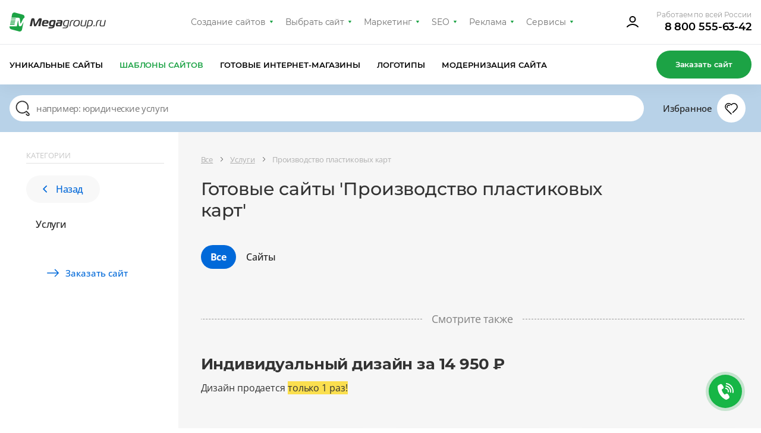

--- FILE ---
content_type: text/html; charset=utf-8
request_url: https://design.megagroup.ru/solution/proizvodstvo_plastikovyh_kart
body_size: 33801
content:
<!doctype html>
<html lang="ru">
<head>
  <meta charset="UTF-8">
  <meta name="viewport" content="width=device-width, user-scalable=no, initial-scale=1.0, maximum-scale=1.0, minimum-scale=1.0">
  <meta http-equiv="X-UA-Compatible" content="ie=edge">
                            <meta name="description" content="Разработка сайта &amp;#039;Производство пластиковых карт&amp;#039; на шаблоне. Купите готовый сайт, интернет-магазин или лендинг &amp;#039;Производство пластиковых карт&amp;#039; и получите удобную CMS, адаптивную верстку, бесплатную техподдержку." />
        <title>Купить готовые сайты &#039;Производство пластиковых карт&#039; — разработка лендингов, сайтов-визиток, интернет-магазинов на шаблоне — Москва, Санкт-Петербург, Россия</title>
    
            <meta name="yandex-verification" content="459332f4e89b4324" />
        <meta name="yandex-verification" content="fcd887f900b65c8e" />
        <meta name="google-site-verification" content="6617iMPjy5zcN7z6ze5n6lLVdGYELQnZ7hROqKe2DZo"/>
        <meta name="google-site-verification" content="JiXj89MTZn389TdoSsAGwYfcyPqIcybMQUAgHmsAtG4" />
        <meta name="google-site-verification" content="LI7RTWaEaX8ebGbxc8FlmEu9mwgXOMc85Q99GLFnGQk" />             
        <script>
            (function(w,d,s,l,i){w[l]=w[l]||[];w[l].push({'gtm.start':
                    new Date().getTime(),event:'gtm.js'});var f=d.getElementsByTagName(s)[0],
                j=d.createElement(s),dl=l!='dataLayer'?'&l='+l:'';j.async=true;j.src=
                'https://www.googletagmanager.com/gtm.js?id='+i+dl;f.parentNode.insertBefore(j,f);
            })(window,document,'script','dataLayer','GTM-5ZZRGJ5');
        </script>
    
    
        
    
    
    
    
    <link rel="preload" href="/g/fonts/open_sans/OpenSans-Bold.woff2" as="font" crossorigin>
<link rel="preload" href="/g/fonts/open_sans/OpenSans-Light.woff2" as="font" crossorigin>
<link rel="preload" href="/g/fonts/open_sans/OpenSans-Medium.woff2" as="font" crossorigin>
<link rel="preload" href="/g/fonts/open_sans/OpenSans-Regular.woff2" as="font" crossorigin>
<link rel="preload" href="/g/fonts/montserrat/Montserrat-b.woff2" as="font" crossorigin>
<link rel="preload" href="/g/fonts/montserrat/Montserrat-bl.woff2" as="font" crossorigin>
<link rel="preload" href="/g/fonts/montserrat/Montserrat-e-b.woff2" as="font" crossorigin>
<link rel="preload" href="/g/fonts/montserrat/Montserrat-Medium.woff2" as="font" crossorigin>
<link rel="preload" href="/g/fonts/montserrat/Montserrat-r.woff2" as="font" crossorigin>
<link rel="preload" href="/g/fonts/montserrat/Montserrat-s-b.woff2" as="font" crossorigin>
<link rel="preload" href="/g/fonts/inter/Inter-Regular.woff2" as="font" crossorigin>

<style>
    @font-face {
        font-weight: 300;
        font-style: normal;
        font-family: 'Open Sans';
        src: url(/g/fonts/open_sans/OpenSans-Light.woff2) format("woff2");
        font-display: swap;
    }

    @font-face {
        font-weight: 400;
        font-style: normal;
        font-family: 'Open Sans';
        src: url(/g/fonts/open_sans/OpenSans-Regular.woff2) format("woff2");
        font-display: swap;
    }

    @font-face {
        font-weight: 500;
        font-style: normal;
        font-family: 'Open Sans';
        src: url(/g/fonts/open_sans/OpenSans-Medium.woff2) format("woff2");
        font-display: swap;
    }

    @font-face {
        font-weight: 700;
        font-style: normal;
        font-family: 'Open Sans';
        src: url(/g/fonts/open_sans/OpenSans-Bold.woff2) format("woff2");
        font-display: swap;
    }

    @font-face {
        font-weight: 400;
        font-style: normal;
        font-family: 'Montserrat';
        src: url(/g/fonts/montserrat/Montserrat-r.woff2) format("woff2");
        font-display: swap;
    }

    @font-face {
        font-weight: 500;
        font-style: normal;
        font-family: 'Montserrat';
        src: url(/g/fonts/montserrat/Montserrat-Medium.woff2) format("woff2");
        font-display: swap;
    }

    @font-face {
        font-weight: 600;
        font-style: normal;
        font-family: 'Montserrat';
        src: url(/g/fonts/montserrat/Montserrat-s-b.woff2) format("woff2");
        font-display: swap;
    }

    @font-face {
        font-weight: 700;
        font-style: normal;
        font-family: 'Montserrat';
        src: url(/g/fonts/montserrat/Montserrat-b.woff2) format("woff2");
        font-display: swap;
    }

    @font-face {
        font-weight: 800;
        font-style: normal;
        font-family: 'Montserrat';
        src: url(/g/fonts/montserrat/Montserrat-e-b.woff2) format("woff2");
        font-display: swap;
    }

    @font-face {
        font-weight: 900;
        font-style: normal;
        font-family: 'Montserrat';
        src: url(/g/fonts/montserrat/Montserrat-bl.woff2) format("woff2");
        font-display: swap;
    }

    @font-face {
        font-weight: 400;
        font-style: normal;
        font-family: 'Inter';
        src: url(/g/fonts/inter/Inter-Regular.woff2) format("woff2");
        font-display: swap;
    }
</style>

    <link rel="stylesheet" href="/static/design2018/css/index_z287.css">
    <link rel="stylesheet" href="/static/design2018/css/pro-styles_z287.css">
            <link rel="stylesheet" href="/static/design2018/css/new_z287.css">
    
    
            <meta name="robots" content="all" />
    
            <link rel="canonical" href="https://design.megagroup.ru/solution/proizvodstvo_plastikovyh_kart" />
    </head>
<body >
        <noscript>
        <iframe src="https://www.googletagmanager.com/ns.html?id=GTM-5ZZRGJ5"
                height="0" width="0" style="display:none;visibility:hidden">
        </iframe>
    </noscript>



    
<div class="lg-catalog-panel">
    <div class="lg-catalog-panel__btn js-mobile-panel">
        <svg width="26" height="26" viewBox="0 0 26 26" fill="none" xmlns="http://www.w3.org/2000/svg">
            <path fill-rule="evenodd" clip-rule="evenodd" d="M6.48811 10.4306C6.17361 10.161 5.70014 10.1974 5.43057 10.5119C5.161 10.8264 5.19743 11.2999 5.51192 11.5695L12.5119 17.5695C12.7928 17.8102 13.2072 17.8102 13.4881 17.5695L20.4881 11.5695C20.8026 11.2999 20.839 10.8264 20.5695 10.5119C20.2999 10.1974 19.8264 10.161 19.5119 10.4306L13 16.0122L6.48811 10.4306Z"/>
        </svg>
        <span>Показать</span>
    </div>
    <div class="mp-catalog-item__controls">

        <!-- Статус может быть только один, либо не быть вообще-->
        <!--<div class="mp-catalog-item__label mp-catalog-item__label&#45;&#45;sold">Продан</div>-->
        <!--<div class="mp-catalog-item__label mp-catalog-item__label&#45;&#45;new">Новинка</div>-->
        <div class="mp-catalog-item__label mp-catalog-item__label--booked">Забронирован</div>
        <!-- Конец статусов -->

        <div class="mp-catalog-item__controls-top">
            <div class="mp-catalog-item__controls-inner">
                <p class="mp-catalog-item__id js-panel-id">00012341</p>

                <!--
                Рейтинг есть только у ГРок.
                У дизайнов рейтинга нет (просто не выводим этот блок)
                -->
                <div class="mp-rate">
                    <svg xmlns="http://www.w3.org/2000/svg" width="60" height="22" viewBox="0 0 60 22"><defs><linearGradient id="a" x1="83.539%" x2="10.749%" y1="100%" y2="0%"><stop stop-color="#6923AE" offset="0%"></stop><stop stop-color="#C167D4" offset="100%"></stop></linearGradient><linearGradient id="b" x1="0%" x2="99.083%" y1="50%" y2="50%"><stop stop-color="#FFB502" offset="0%"></stop><stop stop-color="#FF9D17" offset="52.093%"></stop><stop stop-color="#F16646" offset="100%"></stop></linearGradient></defs><g fill="none" fill-rule="evenodd"><path fill="url(#a)" d="M17 3h36.163a2 2 0 0 1 1.877 1.31l4.413 12A2 2 0 0 1 57.576 19H21.142a2 2 0 0 1-1.895-1.36l-1.392-4.123 4.692-3.397a1 1 0 0 0-.574-1.819h-5.951l-.912-2.65A2 2 0 0 1 17 3zm11.488 3.326h-2.856V16h1.848v-3.374h1.134c1.148 0 2.067-.268 2.758-.805.69-.537 1.036-1.342 1.036-2.415 0-1.027-.343-1.797-1.029-2.31-.686-.513-1.65-.77-2.891-.77zm-.014 4.914h-.994V7.684h.994c1.335 0 2.002.574 2.002 1.722 0 .672-.168 1.146-.504 1.421-.336.275-.835.413-1.498.413zm8.456.882L39.072 16H41.2l-2.534-4.214c.672-.261 1.167-.602 1.484-1.022.317-.42.476-.952.476-1.596 0-1.895-1.279-2.842-3.836-2.842h-2.884V16h1.848v-3.878h1.176zm-1.176-1.33V7.67h.994c.672 0 1.164.119 1.477.357.313.238.469.618.469 1.141 0 .57-.152.982-.455 1.239-.303.257-.749.385-1.337.385h-1.148zM46.17 6.116c-.859 0-1.608.2-2.247.602-.64.401-1.132.982-1.477 1.743-.345.76-.518 1.664-.518 2.709 0 1.064.173 1.974.518 2.73.345.756.835 1.33 1.47 1.722.635.392 1.386.588 2.254.588.859 0 1.605-.2 2.24-.602.635-.401 1.125-.98 1.47-1.736s.518-1.661.518-2.716c0-1.064-.17-1.974-.511-2.73-.34-.756-.828-1.33-1.463-1.722-.635-.392-1.386-.588-2.254-.588zm0 1.414c.747 0 1.314.29 1.701.868.387.579.581 1.498.581 2.758 0 1.27-.194 2.193-.581 2.772-.387.579-.954.868-1.701.868-1.53 0-2.296-1.209-2.296-3.626 0-1.26.196-2.182.588-2.765.392-.583.961-.875 1.708-.875z"></path><path fill="url(#b)" d="M15.716 15.979a.746.746 0 0 1 1.418-.465l1.711 5.227c.226.689-.564 1.262-1.15.835l-4.389-3.204a.746.746 0 1 1 .88-1.205l2.52 1.839-.99-3.027zM14.147 7.58l7.422-.016c.724-.001 1.026.925.44 1.35L5.163 21.155c-.585.425-1.373-.148-1.148-.836l2.309-7.053L.31 8.915c-.587-.424-.285-1.352.44-1.35l7.42.015L10.45.517c.222-.69 1.198-.69 1.42 0l2.278 7.063zm5.12 1.482l-5.661.012a.746.746 0 0 1-.712-.517l-1.735-5.379-1.735 5.38a.746.746 0 0 1-.712.516l-5.651-.012 4.58 3.312c.262.19.372.529.271.837l-1.76 5.38 13.114-9.529z"></path></g></svg>
                </div>


                <a href="#" class="mp-catalog-item__title">Юридические услуги</a>
            </div>
            <div class="cd-btn secondary iconed no-text mp-catalog-item__like-btn js-like">
                <svg class="mp-catalog-item__like-btn-icon " xmlns="http://www.w3.org/2000/svg" width="26" height="26" viewBox="0 0 26 26">
                    <path d="M12.992 8.088a.75.75 0 0 1-.674-.319 4.704 4.704 0 0 0-8.568 2.686c0 1.379.596 2.66 1.654 3.584l8.127 8.145a.751.751 0 0 1-1.062 1.06l-8.089-8.11a6.205 6.205 0 1 1 9.113-8.302l.056.079-.616.429-.471-.583.067-.054a.751.751 0 0 1 .796-.093c.055.027.108.06.157.101l.066.056-.482.574-.616-.428.065-.091A6.534 6.534 0 0 1 13 6.231a6.205 6.205 0 1 1 8.924 8.619l-5.749 5.751a.75.75 0 1 1-1.061-1.061l2.342-2.343 3.409-3.408a4.704 4.704 0 1 0-7.184-6.019.75.75 0 0 1-1.097.146l-.066-.055.482-.575.471.583-.066.054a.74.74 0 0 1-.413.165zm-6.057 3.475a.75.75 0 0 1-1.359.635 3.477 3.477 0 0 1 4.831-4.516.75.75 0 1 1-.725 1.313 1.977 1.977 0 0 0-2.747 2.568z"></path>
                </svg>


                <svg class="mp-catalog-item__like-btn-icon mp-catalog-item__like-btn-icon--liked" xmlns="http://www.w3.org/2000/svg" width="26" height="26" fill-rule="evenodd" stroke-miterlimit="1.414" clip-rule="evenodd" stroke-linejoin="round">
                    <path fill-rule="nonzero" d="M16.175 20.601l-2.645 2.644a.751.751 0 0 1-1.061-.001l-8.089-8.11A6.205 6.205 0 1 1 13 6.231a6.205 6.205 0 1 1 8.924 8.619l-5.749 5.751zm-9.24-9.038a1.977 1.977 0 0 1 2.747-2.568.75.75 0 0 0 .725-1.313 3.477 3.477 0 0 0-4.831 4.516.75.75 0 0 0 1.359-.635z"></path>
                </svg>
            </div>
        </div>

        <!-- Внутри ЛИБО блок с ценой, ЛИБО блок __note-->
        <div class="mp-catalog-item__controls-bottom">
            <div class="mp-catalog-item__price">
                <span class="mp-catalog-item__price-current">5 950 ₽</span>
                <span class="mp-catalog-item__price-old">7 950 ₽</span>
            </div>
            <!--<p class="mp-catalog-item__note">-->
            <!--Дизайн продан-->
            <!--&lt;!&ndash; Самостоятельно через систему управления&ndash;&gt;-->
            <!--</p>-->
            <div class="mp-catalog-item__btns">
                <a href="#" class="cd-btn mp-catalog-item__demo-btn small">Демо</a>
                <a href="#" class="cd-btn mp-catalog-item__more-btn small">Подробнее</a>
            </div>
        </div>
    </div>
</div>
  <div class="mp-main-menu-container">
    <div class="mp-wrapp mp-main-menu-container__inner">
        <a class="mp-img mp-main-menu__logo" href="https://megagroup.ru/" rel="nofollow">
    <svg class="mp-main-menu__logo-desk" width="162" height="32" viewBox="0 0 162 32" fill="none" xmlns="http://www.w3.org/2000/svg">
        <path fill-rule="evenodd" clip-rule="evenodd" d="M9.19537 0.132421C7.01831 -0.447981 4.80373 0.932405 4.35133 3.1536L3.19162 8.82742H13.3078V8.82963L13.4733 8.82742L14.9343 8.82963C16.2474 8.86493 17.1963 9.34824 17.428 10.882L18.1563 17.6802C18.2975 19.0065 18.6528 19.0518 19.3745 17.6802C20.0961 16.3086 22.8293 10.8809 22.8293 10.8809C23.4307 9.82602 24.1931 9.26327 25.045 9.00507L25.1973 8.25695C25.6198 6.21213 24.3771 4.19187 22.3614 3.64683L9.19537 0.133525V0.132421ZM10.7931 9.93084H2.96653L2.74143 11.0343H10.333L10.344 10.9813C10.4345 10.5532 10.5923 10.2089 10.7931 9.93084ZM2.51633 12.1377L2.29123 13.2411H9.86956L10.1013 12.1377H2.51633ZM9.63894 14.3445H2.06613L1.84103 15.448H9.40833L9.63894 14.3445ZM1.61593 16.5514L1.39083 17.6548H8.89413V17.902L9.17661 16.5514H1.61593ZM8.71537 18.7583H1.16463L0.828086 20.4134H8.3689L8.71648 18.7583H8.71537ZM0.265339 23.172L0.147272 23.7424C-0.275261 25.7872 0.967453 27.8075 2.98308 28.3525L16.1503 31.867C18.3273 32.4474 20.5408 31.067 20.9954 28.8458L23.6878 15.6521L20.6423 21.3976C20.052 22.426 19.5532 23.1091 18.1364 23.1675C18.0702 23.1709 17.7922 23.172 17.7215 23.172C16.126 23.172 15.6802 22.4757 15.5224 21.3965L14.6993 14.0036C14.6033 13.4022 14.2314 13.4199 14.1255 14.0036L12.3578 23.1675L8.89413 23.172H0.265339Z" fill="#1CA345"/>
        <path fill-rule="evenodd" clip-rule="evenodd" d="M50.2968 13.4263C50.1997 13.4263 50.0652 13.617 49.9116 13.8835L45.4945 21.5372C44.8969 22.5654 44.3953 23.2323 42.8714 23.2323C41.3293 23.2323 41.117 22.5654 40.9633 21.5372L39.8428 13.8835C39.8054 13.6549 39.767 13.4274 39.6507 13.4274C39.4575 13.4274 39.3807 13.7508 39.3615 13.8456L37.4715 23.0795H34L36.4684 11.6564C36.8547 9.86653 38.4747 9.6 39.497 9.6C40.847 9.6 41.8299 10.0383 42.0614 11.5606L43.2193 19.2532C43.2577 19.4997 43.3346 19.8052 43.4893 19.8052C43.643 19.8052 43.8169 19.5008 43.9514 19.2532L48.3674 11.5606C49.236 10.0572 50.4515 9.6 51.7823 9.6C53.6339 9.6 54.3083 10.3048 54.3083 11.1423C54.3083 11.314 54.2891 11.4847 54.2507 11.6564L51.7823 23.0795H48.3097L50.4121 13.8456C50.4323 13.7697 50.4323 13.7129 50.4323 13.6549C50.4323 13.5032 50.3736 13.4263 50.2968 13.4263ZM64.2309 21.1632L63.7688 23.2955H57.9826C55.5142 23.2955 54.4534 22.3052 54.4534 20.2108C54.4534 19.525 54.6712 18.1102 54.8835 17.1968C55.8098 13.1798 57.0243 12.6467 60.9974 12.6467C63.8713 12.6467 65.7025 13.3125 65.7025 15.6924C65.7025 16.0917 65.6257 16.5678 65.5104 17.0819C65.2596 18.225 64.7197 18.796 63.4657 18.796H57.6987C57.6422 19.0625 57.5386 19.7547 57.5386 19.9633C57.5386 20.7439 57.9634 21.1632 59.2557 21.1632H64.2309ZM58.1427 16.7396C58.4714 15.2541 59.165 14.779 60.7274 14.779C61.595 14.779 62.6173 15.0455 62.6173 15.8641C62.6173 15.9389 62.5986 16.0322 62.5797 16.1267L62.5797 16.1267L62.5789 16.1306C62.5213 16.3782 62.4242 16.7396 61.8852 16.7396H58.1427ZM66.6299 17.4254C67.2851 14.3787 68.4238 12.7605 71.8953 12.7605V12.7615H76.0413C77.1021 12.7615 77.6229 13.3705 77.6229 14.189C77.6229 14.3418 77.6036 14.4945 77.5652 14.6652L75.9004 22.44C75.2249 25.5426 73.8365 26.6667 70.5582 26.6667H65.4283L65.8903 24.5702H70.5005C71.4845 24.5702 72.3126 24.2858 72.7181 23.2955H69.8442C67.2211 23.2955 66.3535 21.7911 66.3535 19.6209C66.3535 19.0688 66.4954 18.0343 66.6299 17.4254ZM73.1813 21.1063H70.9626C69.7674 21.1063 69.4398 20.4584 69.4398 19.6019C69.4398 19.1826 69.5998 18.2819 69.6959 17.8057C70.0438 16.2444 70.5069 14.9507 72.3201 14.9507H73.7277C74.1908 14.9507 74.3829 15.0645 74.3829 15.4069C74.3829 15.4867 74.3693 15.5666 74.3535 15.659L74.3445 15.7124L73.1813 21.1063ZM79.8404 14.8928L80.3025 12.7605H86.6095C88.3266 12.7605 89.1558 13.8077 89.1558 15.1793C89.1558 15.4411 89.1297 15.7022 89.0779 15.9589L87.9339 21.3918C87.6639 22.6286 87.0279 23.2955 85.5808 23.2955H80.2385C78.7348 23.2955 77.9046 22.3241 77.9046 20.8208C77.9046 20.4963 78.0273 19.6145 78.0849 19.2342C78.4136 17.3105 79.4733 16.5489 81.3057 16.5489H85.9543L86.0503 16.1117C86.0542 16.0846 86.0582 16.0591 86.0619 16.0347C86.0766 15.9391 86.0887 15.8597 86.0887 15.7682C86.0887 15.1983 85.7024 14.8928 85.0088 14.8928H79.8404ZM85.5103 18.6053L85.0984 20.5732C84.9832 21.0484 84.7516 21.239 84.2692 21.239H81.7048C81.2224 21.239 80.9909 20.9725 80.9909 20.5353C80.9909 20.3826 81.1125 19.6525 81.1712 19.4428C81.3633 18.7581 81.7112 18.6053 82.2896 18.6053H85.5103ZM93.7969 25.276C95.1661 25.276 96.3624 24.704 96.8053 23.2955H93.6827C91.0788 23.2955 90.1782 21.671 90.1782 19.6525C90.1782 19.0436 90.2753 18.3577 90.4289 17.615C91.1045 14.4745 92.1844 12.7605 95.752 12.7605H98.1243C99.533 12.7605 100.401 13.0839 100.401 14.0552C100.401 14.188 100.381 14.3407 100.343 14.5125L98.6579 22.3241C98.0208 25.275 96.9216 26.5697 93.528 26.5697H89.2657L89.5357 25.276H93.7969ZM97.1148 22.0007H94.0861C92.3509 22.0007 91.875 20.9093 91.875 19.6725C91.875 19.1573 91.971 18.5294 92.1257 17.8057C92.6273 15.4258 93.3402 14.0552 95.7904 14.0552H98.0848C98.5096 14.0552 98.6825 14.208 98.6825 14.5125C98.6825 14.5883 98.6825 14.6642 98.6632 14.74L97.1148 22.0007ZM102.283 23.2955H100.663H100.662L102.135 16.3972C102.675 13.9025 103.967 12.7605 106.686 12.7605H107.806L107.536 14.0552H106.705C104.932 14.0552 104.083 14.9497 103.678 16.7964L102.283 23.2955ZM113.765 12.6467C110.1 12.6467 108.359 14.2143 107.529 18.0217C107.39 18.6276 107.318 19.247 107.317 19.8684C107.317 22.3621 108.841 23.4092 111.849 23.4092C115.514 23.4092 117.192 22.2293 118.021 18.402C118.174 17.7172 118.316 16.6637 118.316 16.1306C118.316 13.6549 116.773 12.6467 113.765 12.6467ZM113.688 13.9404C111.084 13.9404 109.843 15.3563 109.226 18.2123C109.091 18.8402 109.014 19.3733 109.014 19.8305C109.014 21.4677 109.921 22.1145 111.945 22.1145C114.549 22.1145 115.706 21.0673 116.324 18.2123C116.458 17.5834 116.62 16.6068 116.62 16.1496C116.62 14.5304 115.712 13.9404 113.688 13.9404ZM129.868 12.7605H128.249L126.41 21.3539C126.295 21.868 126.063 22.0007 125.678 22.0007H122.765C121.55 22.0007 121.106 21.4487 121.106 20.5543C121.106 20.3067 121.145 20.0402 121.203 19.7357L122.694 12.7605H121.074L119.525 20.0212C119.466 20.3031 119.434 20.5898 119.428 20.8777C119.428 22.4579 120.566 23.2955 122.457 23.2955H126.044C127.355 23.2955 127.741 22.7055 127.972 21.6394L129.868 12.7605ZM134.549 23.2955H131.424L130.731 26.5318H129.13L131.72 14.3407C131.971 13.1987 132.549 12.7605 133.746 12.7605H136.619C139.165 12.7605 140.149 13.9984 140.149 16.0158C140.141 16.6696 140.064 17.3208 139.917 17.9585C139.158 21.5435 138.021 23.2955 134.549 23.2955ZM133.282 14.6463C133.378 14.188 133.629 14.0552 134.016 14.0552H136.252C137.95 14.0552 138.451 14.779 138.451 15.9589C138.44 16.5683 138.363 17.1748 138.22 17.7678C137.674 20.4015 136.998 22.0007 134.549 22.0007H131.714L133.282 14.6452V14.6463ZM143.383 21.239L142.939 23.2955V23.2965H141.184L141.628 21.239H143.383ZM144.809 23.2955H146.429L147.825 16.7964C148.229 14.9497 149.078 14.0552 150.852 14.0552H151.681L151.951 12.7605H150.833C148.114 12.7605 146.822 13.9025 146.282 16.3972L144.809 23.2955ZM160.38 12.7605H162L160.104 21.6394C159.872 22.7055 159.486 23.2955 158.174 23.2955H154.587C152.697 23.2955 151.56 22.4579 151.56 20.8777C151.56 20.6112 151.598 20.3257 151.656 20.0212L153.205 12.7605H154.825L153.333 19.7357C153.276 20.0402 153.237 20.3067 153.237 20.5543C153.237 21.4487 153.681 22.0007 154.896 22.0007H157.808C158.193 22.0007 158.425 21.868 158.541 21.3539L160.38 12.7605Z" fill="#323232"/>
    </svg>
    <svg class="mp-main-menu__logo-mob" xmlns="http://www.w3.org/2000/svg" width="48" height="48" viewBox="0 0 48 48" fill="none">
        <rect width="48" height="48.0001" rx="24" fill="#1CA345"/>
        <g clip-path="url(#clip0_2468_14297)">
        <path fill-rule="evenodd" clip-rule="evenodd" d="M21.4905 10.1161C19.5855 9.60828 17.6476 10.8162 17.2518 12.7598L16.237 17.7246H25.089V17.7265L25.2338 17.7246L26.5122 17.7265C27.6612 17.7574 28.4916 18.1803 28.6943 19.5224L29.3316 25.471C29.4552 26.6316 29.7661 26.6712 30.3975 25.471C31.029 24.2709 33.4206 19.5214 33.4206 19.5214C33.9468 18.5984 34.614 18.1059 35.3594 17.88L35.4926 17.2254C35.8624 15.4361 34.775 13.6683 33.0112 13.1914L21.4905 10.1171V10.1161ZM22.8881 18.688H16.0396L15.8426 19.6535H22.4855L22.4951 19.6071C22.5743 19.2325 22.7124 18.9313 22.8881 18.688ZM15.6463 20.623L15.4493 21.5886H22.0806L22.2833 20.623H15.6463ZM21.8762 22.5518H15.2498L15.0528 23.5174H21.6744L21.8762 22.5518ZM14.8564 24.4827L14.6595 25.4483H21.2251V25.6645L21.4723 24.4827H14.8564ZM21.0689 26.4168H14.4618L14.1673 27.8651H20.7657L21.0699 26.4168H21.0689ZM13.6754 30.2755L13.572 30.7747C13.2023 32.564 14.2897 34.3318 16.0535 34.8087L27.5752 37.8839C29.4802 38.3918 31.417 37.1839 31.8148 35.2403L34.1707 23.6954L31.5059 28.723C30.9893 29.6228 30.5529 30.2205 29.3131 30.2717C29.2552 30.2746 29.0119 30.2755 28.9501 30.2755C27.5539 30.2755 27.1639 29.6663 27.0258 28.722L26.3055 22.2529C26.2215 21.7267 25.8961 21.7422 25.8034 22.2529L24.2566 30.2717L21.2258 30.2755H13.6754Z" fill="white"/>
        </g>
        <defs>
        <clipPath id="clip0_2468_14297">
        <rect width="28" height="28.0001" fill="white" transform="translate(10 10)"/>
        </clipPath>
        </defs>
    </svg>
</a>
        <nav class="mp-main-menu__nav">
            <ul class="mp-main-menu__nav-in">
                <li class="mp-main-menu__item">
                    <a class="mp-main-menu__item-link" href="https://megagroup.ru" rel="nofollow">Создание сайтов</a>
                    <ul class="mp-main-menu__item-sublist">
                        <li><a href="https://megagroup.ru" rel="nofollow" class="mp-main-menu__item-sublist-link">Создание сайтов</a></li>
                        <li><a href="https://megagroup.ru/portfolio" rel="nofollow" class="mp-main-menu__item-sublist-link">Портфолио</a></li>
                        <li><a href="https://megagroup.ru/price" rel="nofollow" class="mp-main-menu__item-sublist-link">Цены</a></li>
                        <li><a href="https://megagroup.ru/reviews" rel="nofollow" class="mp-main-menu__item-sublist-link">Отзывы</a></li>
                        <li><a href="https://megagroup.ru/akcii" rel="nofollow" class="mp-main-menu__item-sublist-link">Акции</a></li>
                        <li><a href="https://megagroup.ru/support" rel="nofollow" class="mp-main-menu__item-sublist-link">Поддержка</a></li>
                        <li><a href="https://megagroup.ru/blog" rel="nofollow" class="mp-main-menu__item-sublist-link">Блог</a></li>
                        <li><a href="https://megagroup.ru/compani" rel="nofollow" class="mp-main-menu__item-sublist-link">О нас</a></li>
                        <li><a href="https://megagroup.ru/contacts" rel="nofollow" class="mp-main-menu__item-sublist-link">Контакты</a></li>
                    </ul>
                </li>
                <li class="mp-main-menu__item">
					<a class="mp-main-menu__item-link" href="/">Выбрать сайт</a>
					<ul class="mp-main-menu__item-sublist">
                        <li><a href="/" rel="nofollow" class="mp-main-menu__item-sublist-link">Уникальные сайты</a></li>
                        <li><a href="/solution" rel="nofollow" class="mp-main-menu__item-sublist-link">Шаблоны сайтов</a></li>
                        <li><a href="/solution/shop" rel="nofollow" class="mp-main-menu__item-sublist-link">Готовые интернет-магазины</a></li>
                        <li><a href="/logotype" rel="nofollow" class="mp-main-menu__item-sublist-link">Логотипы</a></li>
                        <li><a href="https://megagroup.shop/" rel="nofollow" target="_blank" class="mp-main-menu__item-sublist-link">Модернизация сайта</a></li>
                    </ul>
				</li>
                <li class="mp-main-menu__item">
                    <a class="mp-main-menu__item-link" href="https://megagroup.ru/site-key" rel="nofollow">Маркетинг</a>
                    <ul class="mp-main-menu__item-sublist">
                        <li><a href="https://megagroup.ru/site-key" rel="nofollow" class="mp-main-menu__item-sublist-link">Сайт + маркетинг</a></li>
                        <li><a href="https://seo.megagroup.ru/analitika" rel="nofollow" class="mp-main-menu__item-sublist-link">Маркетинговая проработка</a></li>
                        <li><a href="https://seo.megagroup.ru/zapusk-biznesa-v-vk" rel="nofollow" class="mp-main-menu__item-sublist-link">Бизнес ВКонтакте</a></li>
                        <li><a href="https://bizcraft.megagroup.ru" rel="nofollow" class="mp-main-menu__item-sublist-link">Стратегия развития бизнеса</a></li>
                    </ul>
                </li>
                <li class="mp-main-menu__item">
                    <a class="mp-main-menu__item-link" href="https://seo.megagroup.ru" rel="nofollow">SEO</a>
                    <ul class="mp-main-menu__item-sublist">
                        <li><a href="https://seo.megagroup.ru" rel="nofollow" class="mp-main-menu__item-sublist-link">Продвижение</a></li>
                        <li><a href="https://seo.megagroup.ru/povedencheskie-faktory" rel="nofollow" class="mp-main-menu__item-sublist-link">Поведенческие факторы</a></li>
                        <li><a href="https://seo.megagroup.ru/napolnenie" rel="nofollow" class="mp-main-menu__item-sublist-link">Поисковая оптимизация</a></li>
                        <li><a href="https://seo.megagroup.ru/vedenie-kanala-v-dzen" rel="nofollow" class="mp-main-menu__item-sublist-link">Канал в Дзене</a></li>
                        <li><a href="https://seo.megagroup.ru/serm" rel="nofollow" class="mp-main-menu__item-sublist-link">Управление репутацией</a></li>
                        <li><a href="https://seo.megagroup.ru/tekhnicheskiy-audit" rel="nofollow" class="mp-main-menu__item-sublist-link">Технический аудит</a></li>
                        <li><a href="https://seo.megagroup.ru/tovarnyj-fid-dlya-poiska-po-tovaram" rel="nofollow" class="mp-main-menu__item-sublist-link">Поиск по товарам</a></li>
                        <li><a href="https://seo.megagroup.ru/prodvizhenie-na-tilde" rel="nofollow" class="mp-main-menu__item-sublist-link">Продвижение на Тильде</a></li>
                        <li><a href="https://seo.megagroup.ru/konsultaciya-marketologa" rel="nofollow" class="mp-main-menu__item-sublist-link">Консультация маркетолога</a></li>
                    </ul>
                </li>
                <li class="mp-main-menu__item">
                    <a class="mp-main-menu__item-link" href="https://megagroup.ru/context" rel="nofollow">Реклама</a>
                    <ul class="mp-main-menu__item-sublist">
                        <li><a href="https://megagroup.ru/context" rel="nofollow" class="mp-main-menu__item-sublist-link">Контекстная реклама со специалистом</a></li>
                        <li><a href="https://megagroup.ru/rekmala" rel="nofollow" class="mp-main-menu__item-sublist-link">Контекстная реклама самостоятельно</a></li>
                        <li><a href="https://megagroup.ru/avito" rel="nofollow" class="mp-main-menu__item-sublist-link">Продающие объявления на Авито</a></li>
                    </ul>
                </li>
                <li class="mp-main-menu__item">
                    <a class="mp-main-menu__item-link" href="https://megagroup.ru/services-main" rel="nofollow">Сервисы</a>
                    <ul class="mp-main-menu__item-sublist">
                        <li><a href="https://megagroup.ru/services-main" rel="nofollow" class="mp-main-menu__item-sublist-link">Сервисы для бизнеса</a></li>
                        <li><a href="https://rekmala.ru" rel="nofollow" class="mp-main-menu__item-sublist-link">Реклама в Яндексе</a></li>
                        <li><a href="https://onicon.ru" rel="nofollow" class="mp-main-menu__item-sublist-link">Онлайн чат</a></li>
                        <li><a href="https://maliver.ru" rel="nofollow" class="mp-main-menu__item-sublist-link">Email-рассылки</a></li>
                        <li><a href="https://megacrm.ru" rel="nofollow" class="mp-main-menu__item-sublist-link">CRM для бизнеса</a></li>
                        <li><a href="https://logotizer.ru" rel="nofollow" class="mp-main-menu__item-sublist-link">Конструктор логотипов</a></li>
                        <li><a href="https://megagroup.ru/marketplace" rel="nofollow" class="mp-main-menu__item-sublist-link">Интеграция с Маркетплейсами</a></li>
                    </ul>
                </li>
            </ul>
        </nav>
        <a class="mp-main-menu__btn-login" href="https://megagroup.ru/cabinet">
            <svg width="24" height="24" viewBox="0 0 24 24" fill="none" xmlns="http://www.w3.org/2000/svg"><path d="M3 20c2.336-2.477 5.507-4 9-4 3.493 0 6.664 1.523 9 4M16.5 7.5a4.5 4.5 0 1 1-9 0 4.5 4.5 0 0 1 9 0Z" stroke="#000" stroke-width="2" stroke-linecap="round" stroke-linejoin="round"/></svg>
        </a>
        <div class="mp-main-menu__phones">
			<div class="mp-main-menu__phones-title">Работаем по всей России</div>
			<a class="mp-main-menu__phone js-analytics" href="tel:88005556342" data-analytics-target="design_megagroup_header_click_on_number">
                8 800 555-63-42
            </a>
            <a class="mp-main-menu__call js-analytics" data-analytics-target="design_megagroup_header_order_site" href="/zakazsite">Заказать сайт</a>
		</div>

        <button class="mp-main-menu__btn-burger js-menu-open">
        <svg width="48" height="48" viewBox="0 0 48 48" fill="none" xmlns="http://www.w3.org/2000/svg"><rect width="48" height="48" rx="24" fill="#F5F5F5"/><path d="M15.75 24h16.5m-16.5-5.5h16.5m-11 11h11" stroke="#2B2D33" stroke-width="2" stroke-linecap="round" stroke-linejoin="round"/></svg>
        </button>
    </div>
</div>

<div class="mp-main-menu__bot">
    <div class="mp-main-menu__bot-in mp-wrapp">
        <nav class="mp-main-menu__bot-nav">
            <ul class="mp-main-menu__bot-nav-in">
                <li class="mp-main-menu__bot-item">
                    <a class="mp-main-menu__bot-link  js-analytics" href="/" data-analytics-target="design_megagroup_header_ready_design">
                        Уникальные сайты
                    </a>
                </li>
                <li class="mp-main-menu__bot-item">
					<a class="mp-main-menu__bot-link active js-analytics" data-analytics-target="design_megagroup_header_sites" href="/solution">
                        Шаблоны сайтов
                    </a>
                    <ul class="mp-main-menu__bot-item-submenu">
                        <li><a href="/solution/base">Сайты</a></li>
                        <li><a href="/solution/landingpage">Лендинги</a></li>
                        <li><a href="/solution/vizitki">Визитки</a></li>
                    </ul>
                </li>
                <li class="mp-main-menu__bot-item">
					<a class="mp-main-menu__bot-link  js-analytics" data-analytics-target="design_megagroup_header_sites" href="/solution/shop">
						Готовые интернет-магазины
                    </a>
                    <ul class="mp-main-menu__bot-item-submenu">
                        <li><a href="/solution/shop?shop_design_type=124">Оптимальный</a></li>
                        <li><a href="/solution/shop?shop_design_type=112">Минимальный</a></li>
                        <li><a href="/solution/shop?shop_design_type=113">Максимальный</a></li>
                        <li><a href="/solution/catalog">Каталог товаров</a></li>
                    </ul>
                </li>
                <li class="mp-main-menu__bot-item">
                    <a class="mp-main-menu__bot-link  js-analytics" data-analytics-target="design_megagroup_header_logos" href="/logotype">
                        Логотипы
                    </a>
                </li>
                <li class="mp-main-menu__bot-item">
                    <a class="mp-main-menu__bot-link js-analytics" data-analytics-target="design_megagroup_header_site_tuning" target="_blank" href="https://megagroup.shop/">
                        Модернизация сайта
                    </a>
                </li>
            </ul>
        </nav>
        <a class="mp-main-menu__link js-analytics" href="/zakazsite" data-analytics-target="design_megagroup_header_order_site">
            Заказать сайт
        </a>
    </div>
</div>

<aside class="mp-m-menu js-m-aside js-aside-close">
    <button class="mp-m-aside-close js-aside-close"  title="Кнопка закрытия меню">
        <svg width="32" height="32" viewBox="0 0 32 32" fill="none" xmlns="http://www.w3.org/2000/svg"><path d="M9 9L23 23M23 9L9 23" stroke="white" stroke-width="2" stroke-linecap="round" stroke-linejoin="round"/></svg>
    </button>
    <div class="mp-m-menu__wrap">
        <div class="mp-m-menu__inner">
            <div class="mp-main-aside-menu__phones">
                <div class="mp-main-aside-menu__phones-item">
                    <div class="mp-main-aside-menu__phone-item-title">Работаем по всей России</div>
                    <div class="mp-main-aside-menu__phone-item-text"><a href="tel:88005556342">8 (800) 555-63-42</a></div>
                    <button class="mp-main-aside-menu__phone-more js-burger-phone"><svg width="7" height="6" viewBox="0 0 7 6" fill="none" xmlns="http://www.w3.org/2000/svg"><path d="M5.551 5.482H1.454a.5.5 0 0 1-.413-.781l2.043-2.998a.5.5 0 0 1 .825-.002L5.964 4.7a.5.5 0 0 1-.413.782Z" fill="#1CA345"/></svg></button>
                </div>
                <div class="mp-main-aside-menu__phones-list">
                    <div class="mp-main-aside-menu__phones-list-inner">
                        <div class="mp-main-aside-menu__phones-item">
                            <div class="mp-main-aside-menu__phone-item-title">Москва</div>
                            <div class="mp-main-aside-menu__phone-item-text"><a href="tel:+74997053010">+7 (499) 705-30-10</a></div>
                        </div>
                        <div class="mp-main-aside-menu__phones-item">
                            <div class="mp-main-aside-menu__phone-item-title">Санкт-Петербург</div>
                            <div class="mp-main-aside-menu__phone-item-text"><a href="tel:+78126007733">+7 (812) 600-77-33</a></div>
                        </div>
                        <div class="mp-main-aside-menu__phones-item">
                            <div class="mp-main-aside-menu__phone-item-title"><a href="https://megagroup.ru/barnaul/razrabotka-sajtov">Барнаул</a></div>
                            <div class="mp-main-aside-menu__phone-item-text"><a href="tel:+79619999393">+7 (961) 999-93-93</a></div>
                        </div>
                        <div class="mp-main-aside-menu__phones-item">
                            <div class="mp-main-aside-menu__phone-item-title"><a href="https://megagroup.ru/nsk">Новосибирск</a></div>
                            <div class="mp-main-aside-menu__phone-item-text"><a href="tel:+73832078051">+7 (383) 207-80-51</a></div>
                        </div>
                        <div class="mp-main-aside-menu__phones-item">
                            <div class="mp-main-aside-menu__phone-item-title"><a href="https://megagroup.ru/kazan">Казань</a></div>
                            <div class="mp-main-aside-menu__phone-item-text"><a href="tel:+78432023737">+7 (843) 202-37-37</a></div>
                        </div>
                        <div class="mp-main-aside-menu__phones-item">
                            <div class="mp-main-aside-menu__phone-item-title"><a href="https://megagroup.ru/ekb">Екатеринбург</a></div>
                            <div class="mp-main-aside-menu__phone-item-text"><a href="tel:+73432260245">+7 (343) 226-02-45</a></div>
                        </div>
                    </div>
                </div>
            </div>

            <ul class="mp-m-nav-aside js-toggle-menu">
                <li>
                    <a class="mp-main-menu-aside__link" href="https://megagroup.ru">
                        Создание сайтов
                        <span class="icon">
                            <svg width="7" height="6" viewBox="0 0 7 6" fill="none" xmlns="http://www.w3.org/2000/svg">
                                <path d="M5.551 5.482H1.454a.5.5 0 0 1-.413-.781l2.043-2.998a.5.5 0 0 1 .825-.002L5.964 4.7a.5.5 0 0 1-.413.782Z" fill="#1CA345"></path>
                            </svg>
                        </span>
                    </a>
                    <ul>
                        <li>
                            <a href="https://megagroup.ru">Разработка сайта</a>
                            <ul class="mp-m-nav-aside-submenu">
                                <li><a href="https://megagroup.ru/landing-page">Лендинг</a></li>
                                <li><a href="https://megagroup.ru/base_site">Сайт-Бизнес</a></li>
                                <li><a href="https://megagroup.ru/base_shop">Интернет-магазин</a></li>
                            </ul>
                        </li>
                        <li><a href="https://megagroup.ru/portfolio">Портфолио</a></li>
                        <li><a href="https://megagroup.ru/price">Цены</a></li>
                        <li><a href="https://megagroup.ru/reviews">Отзывы</a></li>
                        <li><a href="https://megagroup.ru/akcii">Акции</a></li>
                        <li><a href="https://megagroup.ru/support">Поддержка</a></li>
                        <li><a href="https://megagroup.ru/blog">Блог</a></li>
                        <li><a href="https://megagroup.ru/compani">О нас</a></li>
                        <li><a href="https://megagroup.ru/contacts">Контакты</a></li>
                    </ul>
                </li>
                <li>
                    <a class="mp-main-menu-aside__link" href="/">
                        Выбрать сайт
                        <span class="icon">
                            <svg width="7" height="6" viewBox="0 0 7 6" fill="none" xmlns="http://www.w3.org/2000/svg">
                                <path d="M5.551 5.482H1.454a.5.5 0 0 1-.413-.781l2.043-2.998a.5.5 0 0 1 .825-.002L5.964 4.7a.5.5 0 0 1-.413.782Z" fill="#1CA345"></path>
                            </svg>
                        </span>
                    </a>
                    <ul>
                        <li><a href="/design">Уникальные дизайны</a></li>
                        <li><a href="/solution">Шаблоны сайтов</a></li>
                        <li><a href="/solution/shop">Готовые интернет-магазины</a></li>
                        <li><a href="/logotype">Логотипы</a></li>
                        <li><a href="https://megagroup.shop/">Модернизация сайта</a></li>
                    </ul>
                </li>
                <li>
                    <a class="mp-main-menu-aside__link" href="https://megagroup.ru/site-key">
                        Маркетинг
                        <span class="icon">
                            <svg width="7" height="6" viewBox="0 0 7 6" fill="none" xmlns="http://www.w3.org/2000/svg">
                                <path d="M5.551 5.482H1.454a.5.5 0 0 1-.413-.781l2.043-2.998a.5.5 0 0 1 .825-.002L5.964 4.7a.5.5 0 0 1-.413.782Z" fill="#1CA345"></path>
                            </svg>
                        </span>
                    </a>
                    <ul>
                        <li><a href="https://megagroup.ru/site-key">Сайт + маркетинг</a></li>
                        <li><a href="https://seo.megagroup.ru/analitika">Маркетинговая проработка</a></li>
                        <li><a href="https://seo.megagroup.ru/zapusk-biznesa-v-vk">Бизнес ВКонтакте</a></li>
                        <li><a href="https://bizcraft.megagroup.ru">Стратегия развития бизнеса</a></li>
                    </ul>
                </li>
                <li>
                    <a class="mp-main-menu-aside__link" href="https://seo.megagroup.ru">
                        SEO
                        <span class="icon">
                            <svg width="7" height="6" viewBox="0 0 7 6" fill="none" xmlns="http://www.w3.org/2000/svg">
                                <path d="M5.551 5.482H1.454a.5.5 0 0 1-.413-.781l2.043-2.998a.5.5 0 0 1 .825-.002L5.964 4.7a.5.5 0 0 1-.413.782Z" fill="#1CA345"></path>
                            </svg>
                        </span>
                    </a>
                    <ul>
                        <li><a href="https://seo.megagroup.ru">Продвижение</a></li>
                        <li><a href="https://seo.megagroup.ru/povedencheskie-faktory">Поведенческие факторы</a></li>
                        <li><a href="https://seo.megagroup.ru/napolnenie">Поисковая оптимизация</a></li>
                        <li><a href="https://seo.megagroup.ru/vedenie-kanala-v-dzen">Канал в Дзене</a></li>
                        <li><a href="https://seo.megagroup.ru/serm">Управление репутацией</a></li>
                        <li><a href="https://seo.megagroup.ru/tekhnicheskiy-audit">Технический аудит</a></li>
                        <li><a href="https://seo.megagroup.ru/tovarnyj-fid-dlya-poiska-po-tovaram">Поиск по товарам</a></li>
                        <li><a href="https://seo.megagroup.ru/prodvizhenie-na-tilde">Продвижение на Тильде</a></li>
                        <li><a href="https://seo.megagroup.ru/konsultaciya-marketologa">Консультация маркетолога</a></li>
                        <li><a href="https://seo.megagroup.ru/nasha-komanda">Наша команда</a></li>
                        <li><a href="https://seo.megagroup.ru/cases">Кейсы</a></li>
                        <li><a href="https://seo.megagroup.ru/posts">Статьи</a></li>
                        <li><a href="https://seo.megagroup.ru/akcii">Акции</a></li>
                        <li><a href="https://seo.megagroup.ru/otzyvy">Отзывы</a></li>
                        <li><a href="https://seo.megagroup.ru/contacts-spb">Контакты</a></li>
                    </ul>
                </li>
                <li>
                    <a class="mp-main-menu-aside__link" href="https://megagroup.ru/context">
                        Реклама
                        <span class="icon">
                            <svg width="7" height="6" viewBox="0 0 7 6" fill="none" xmlns="http://www.w3.org/2000/svg">
                                <path d="M5.551 5.482H1.454a.5.5 0 0 1-.413-.781l2.043-2.998a.5.5 0 0 1 .825-.002L5.964 4.7a.5.5 0 0 1-.413.782Z" fill="#1CA345"></path>
                            </svg>
                        </span>
                    </a>
                    <ul>
                        <li><a href="https://megagroup.ru/context">Контекстная реклама со специалистом</a></li>
                        <li><a href="https://megagroup.ru/rekmala">Контекстная реклама самостоятельно</a></li>
                        <li><a href="https://megagroup.ru/avito">Продающие объявления на Авито</a></li>
                    </ul>
                </li>
                <li>
                    <a class="mp-main-menu-aside__link" href="https://megagroup.ru/services-main">
                        Сервисы
                        <span class="icon">
                            <svg width="7" height="6" viewBox="0 0 7 6" fill="none" xmlns="http://www.w3.org/2000/svg">
                                <path d="M5.551 5.482H1.454a.5.5 0 0 1-.413-.781l2.043-2.998a.5.5 0 0 1 .825-.002L5.964 4.7a.5.5 0 0 1-.413.782Z" fill="#1CA345"></path>
                            </svg>
                        </span>
                    </a>
                    <ul>
                        <li class="active"><a href="https://megagroup.ru/services-main">Сервисы для бизнеса</a></li>
                        <li><a href="https://rekmala.ru">Реклама в Яндексе</a></li>
                        <li><a href="https://onicon.ru">Онлайн чат</a></li>
                        <li><a href="https://maliver.ru">Email-рассылки</a></li>
                        <li><a href="https://megacrm.ru">CRM для бизнеса</a></li>
                        <li><a href="https://logotizer.ru">Конструктор логотипов</a></li>
                        <li><a href="https://megagroup.ru/marketplace">Интеграция с Маркетплейсами</a></li>
                    </ul>
                </li>
                <li>
                    <a class="mp-main-menu-aside__link" href="https://megagroup.ru/akcii">
                        Акции
                        <span class="icon">
                            <svg width="7" height="6" viewBox="0 0 7 6" fill="none" xmlns="http://www.w3.org/2000/svg">
                                <path d="M5.551 5.482H1.454a.5.5 0 0 1-.413-.781l2.043-2.998a.5.5 0 0 1 .825-.002L5.964 4.7a.5.5 0 0 1-.413.782Z" fill="#1CA345"></path>
                            </svg>
                        </span>
                    </a>
                    <ul>
                        <li class="active"><a href="https://megagroup.ru/akcii">Все акции</a></li>
                        <li><a href="https://megagroup.ru/akcii/sajt-beslatno">Сайт бесплатно</a></li>
                    </ul>
                </li>
                <li><a class="mp-main-menu-aside__link " href="https://megagroup.ru/contacts">Контакты</a></li>
            </ul>

            <a class="mp-m-aside-menu__btn call" href="/zakazsite">
                <span>Заказать сайт</span>
            </a>

            <a class="mp-m-aside-menu__btn" href="https://megagroup.ru/cabinet">
                <span>Войти в кабинет</span>
            </a>
        </div>
    </div>
</aside>
<div class="overlay"></div>


    <div class="mp-catalog-menu-wr js-pf-mobile-menu">
    <div class="mp-catalog-menu">
        <button href="#" class="cd-btn small no-text mp-catalog-menu__close js-pf-filter-close">
              <svg xmlns="http://www.w3.org/2000/svg" width="26" height="26" viewBox="0 0 26 26">
                <path
                        d="M7.53 6.47a.75.75 0 0 0-1.06 1.06l12 12a.75.75 0 0 0 1.06-1.06zm2.627 8.312L6.47 18.47a.75.75 0 1 0 1.06 1.06l3.688-3.687a.75.75 0 0 0-1.06-1.06zm5.108-3.297a.747.747 0 0 0 .53-.22L19.53 7.53a.75.75 0 0 0-1.06-1.06l-3.736 3.735a.75.75 0 0 0 .53 1.28z"/>
              </svg>
        </button>
    <div class="mp-catalog-menu__wrapp mp-catalog-menu__wrapp--favorites">
        <div class="mp-catalog-menu__wrapp mp-catalog-menu__wrapp--favorites">

    <div class="mp-catalog-menu__link-wrapp mp-catalog-menu__link-wrapp--favorites">
        <a href="/favorites" class="mp-catalog-menu__link iconed">
            <strong>Избранное</strong>
            <span class="mp-catalog-menu__link-icon liked-count js-fav-icon disabled" data-count="">
          <svg xmlns="http://www.w3.org/2000/svg" width="26" height="26" viewBox="0 0 26 26">
                    <path
                            d="M12.992 8.088a.75.75 0 0 1-.674-.319 4.704 4.704 0 0 0-8.568 2.686c0 1.379.596 2.66 1.654 3.584l8.127 8.145a.751.751 0 0 1-1.062 1.06l-8.089-8.11a6.205 6.205 0 1 1 9.113-8.302l.056.079-.616.429-.471-.583.067-.054a.751.751 0 0 1 .796-.093c.055.027.108.06.157.101l.066.056-.482.574-.616-.428.065-.091A6.534 6.534 0 0 1 13 6.231a6.205 6.205 0 1 1 8.924 8.619l-5.749 5.751a.75.75 0 1 1-1.061-1.061l2.342-2.343 3.409-3.408a4.704 4.704 0 1 0-7.184-6.019.75.75 0 0 1-1.097.146l-.066-.055.482-.575.471.583-.066.054a.74.74 0 0 1-.413.165zm-6.057 3.475a.75.75 0 0 1-1.359.635 3.477 3.477 0 0 1 4.831-4.516.75.75 0 1 1-.725 1.313 1.977 1.977 0 0 0-2.747 2.568z"/>
                </svg>
        </span>
        </a>
    </div>
</div>
    </div>

        <div class="mp-catalog-menu__wrapp">
        <p class="mp-catalog-menu__list-title">вид сайта</p>
        <nav class="mp-catalog-menu__list">
            <div class="mp-catalog-menu__link-wrapp ">
                                                                    <a href="/" class="mp-catalog-menu__link">
                    <strong>Все</strong>
                </a>
            </div>
                                            <div class="mp-catalog-menu__link-wrapp ">
                    <a href="/solution/base" class="mp-catalog-menu__link">
                        <strong>Сайты</strong>
                    </a>
                </div>
                                            <div class="mp-catalog-menu__link-wrapp ">
                    <a href="/solution/shop" class="mp-catalog-menu__link">
                        <strong>Интернет-магазины</strong>
                    </a>
                </div>
                                            <div class="mp-catalog-menu__link-wrapp ">
                    <a href="/solution/landingpage" class="mp-catalog-menu__link">
                        <strong>Лендинги</strong>
                    </a>
                </div>
                                            <div class="mp-catalog-menu__link-wrapp ">
                    <a href="/solution/catalog" class="mp-catalog-menu__link">
                        <strong>Каталоги товаров</strong>
                    </a>
                </div>
                                                                                                                    <div class="mp-catalog-menu__link-wrapp ">
                    <a href="/solution/vizitki" class="mp-catalog-menu__link">
                        <strong>Визитки</strong>
                    </a>
                </div>
                    </nav>
    </div>
                <!-- на главной странице каталога класса _inner быть не должно -->
    <div class="mp-catalog-menu__wrapp inner">

        <p class="mp-catalog-menu__list-title">категории</p>

                    
                    
    <a href="/solution/delovye_uslugi" class="cd-btn secondary mp-catalog-menu__back">
        <svg xmlns="http://www.w3.org/2000/svg" width="7" height="12" viewBox="0 0 7 12">
            <defs>
                <path id="a5v3a"
                      d="M504.73 380.22a.88.88 0 0 1-1.24 1.24l-4.98-4.98a.88.88 0 0 1 0-1.24l4.98-4.98a.88.88 0 1 1 1.24 1.24l-4.35 4.36z"/>
            </defs>
            <g>
                <g transform="translate(-498 -370)">
                    <use fill=
                         "#0068d9" xlink:href="#a5v3a"/>
                </g>
            </g>
        </svg>
        Назад
    </a>



    <a href="/solution/delovye_uslugi" class="mp-catalog-menu__current mp-catalog-menu__current--in">Услуги</a>

<div class="mp-catalog-menu__inner js-categories-base">
    <nav class="mp-catalog-menu__list">
                                                                                                    
                        </nav>
        

<a class="mp-catalog-menu__order-link js-analytics" data-analytics-target="design_megagroup_order_site_under_categories" href="/zakazsite" target="_blank">
    <svg width="26" height="26" viewBox="0 0 26 26" fill="none" xmlns="http://www.w3.org/2000/svg">
        <mask id="mask3" mask-type="alpha" maskUnits="userSpaceOnUse" x="2" y="2" width="22" height="22">
            <path fill-rule="evenodd" clip-rule="evenodd" d="M20.3817 12.25L16.0052 7.87348C15.7123 7.58059 15.7123 7.10571 16.0052 6.81282C16.2981 6.51993 16.773 6.51993 17.0659 6.81282L22.7227 12.4697C23.0156 12.7626 23.0156 13.2374 22.7227 13.5303L17.0659 19.1872C16.773 19.4801 16.2981 19.4801 16.0052 19.1872C15.7123 18.8943 15.7123 18.4194 16.0052 18.1265L20.3817 13.75L3.80761 13.75C3.3934 13.75 3.05761 13.4142 3.05761 13C3.05761 12.5858 3.3934 12.25 3.80761 12.25L20.3817 12.25Z" fill="white"/>
        </mask>
        <g mask="url(#mask3)">
            <rect y="26" width="26" height="26" transform="rotate(-90 0 26)" fill="#0169D9"/>
        </g>
    </svg>
    <span>Заказать сайт</span></a>
</div>
        
    </div>




        </div>
</div>






    
<div class="mp-catalog sites">
      <div class="mp-catalog-top">
    <div class="mp-wrapp mp-catalog-top__wrapp">
                    <form class="mp-catalog-search sites" action="/search" method="get">
            <button class="mp-catalog-search__submit cd-btn no-text secondary hidden-desktop">
            <svg xmlns="http://www.w3.org/2000/svg" width="26" height="26" fill-rule="evenodd" stroke-miterlimit="1.414" clip-rule="evenodd" stroke-linejoin="round">
                <path fill-rule="nonzero" d="M12.5 20.25a8.75 8.75 0 1 1 8.21-5.717.75.75 0 0 1-1.407-.52 7.25 7.25 0 1 0-1.68 2.617.75.75 0 0 1 1.06 0l3.346 3.34a2.163 2.163 0 1 1-3.059 3.06l-1.5-1.5a.749.749 0 1 1 1.06-1.06l1.5 1.5a.663.663 0 1 0 .939-.938l-2.838-2.834A8.716 8.716 0 0 1 12.5 20.25z"/>
            </svg>
        </button>

        <div class="mp-catalog-search__clean cd-btn no-text secondary" style="display:none;">
            <svg width="18" height="18" viewBox="0 0 18 18" fill="none" xmlns="http://www.w3.org/2000/svg">
                <path fill-rule="evenodd" clip-rule="evenodd" d="M0.962746 0.962746C1.32323 0.602262 1.90769 0.602262 2.26817 0.962746L9.00007 7.69465L15.732 0.962746C16.0925 0.602262 16.6769 0.602262 17.0374 0.962746C17.3979 1.32323 17.3979 1.90769 17.0374 2.26817L10.3055 9.00007L17.0374 15.732C17.3979 16.0925 17.3979 16.6769 17.0374 17.0374C16.6769 17.3979 16.0925 17.3979 15.732 17.0374L9.00007 10.3055L2.26817 17.0374C1.90769 17.3979 1.32323 17.3979 0.962746 17.0374C0.602262 16.6769 0.602262 16.0925 0.962746 15.732L7.69465 9.00007L0.962746 2.26817C0.602262 1.90769 0.602262 1.32323 0.962746 0.962746Z" fill="#0169D9"/>
            </svg>
        </div>
    
                
    <input type="hidden" name="_target" value="solution" />
            <input type="hidden" name="_destination" value="all" />
        <input type="hidden" name="_search_id" value="0" />
        <input type="hidden" name="design2018" value="1"/>
    <input type="hidden" name="cursor_position" id="cursor_position" value="0"/>

  <div class="cd-input cd-field js-search__form">
    <label class="cd-input__wrapper">
        <input
            type="text"
            class="cd-input__field mp-catalog-search__input js-analytics"
            placeholder="например: юридические услуги"
            id="search"
            name="catalog_search"
            data-alias=""
            data-industry="0"
            autocomplete="off"
            data-analytics-target="design_megagroup_search_sites"
        >
    </label>

        </div>
</form>

            <a href="/favorites" class="mp-fav js-analytics" data-analytics-target="favorites_right_of_search">
    <span class="mp-fav__text">Избранное</span><span class="mp-fav__icon js-fav-icon disabled" data-count="">
    <svg xmlns="http://www.w3.org/2000/svg" width="26" height="26" viewBox="0 0 26 26">
      <path d="M12.992 8.088a.75.75 0 0 1-.674-.319 4.704 4.704 0 0 0-8.568 2.686c0 1.379.596 2.66 1.654 3.584l8.127 8.145a.751.751 0 0 1-1.062 1.06l-8.089-8.11a6.205 6.205 0 1 1 9.113-8.302l.056.079-.616.429-.471-.583.067-.054a.751.751 0 0 1 .796-.093c.055.027.108.06.157.101l.066.056-.482.574-.616-.428.065-.091A6.534 6.534 0 0 1 13 6.231a6.205 6.205 0 1 1 8.924 8.619l-5.749 5.751a.75.75 0 1 1-1.061-1.061l2.342-2.343 3.409-3.408a4.704 4.704 0 1 0-7.184-6.019.75.75 0 0 1-1.097.146l-.066-.055.482-.575.471.583-.066.054a.74.74 0 0 1-.413.165zm-6.057 3.475a.75.75 0 0 1-1.359.635 3.477 3.477 0 0 1 4.831-4.516.75.75 0 1 1-.725 1.313 1.977 1.977 0 0 0-2.747 2.568z"/>
    </svg>
  </span>
</a>
            </div>
</div>
<div class="mp-catalog-search__results mp-catalog-search__results--upd solution js-search-results"
     id="js-dropdown__tips" style="display: none;">
    <div class="cd-btn small no-text mp-catalog-search__close js-pf-search-close">
        <svg xmlns="http://www.w3.org/2000/svg" width="26" height="26" viewBox="0 0 26 26">
            <path
                    d="M7.53 6.47a.75.75 0 0 0-1.06 1.06l12 12a.75.75 0 0 0 1.06-1.06zm2.627 8.312L6.47 18.47a.75.75 0 1 0 1.06 1.06l3.688-3.687a.75.75 0 0 0-1.06-1.06zm5.108-3.297a.747.747 0 0 0 .53-.22L19.53 7.53a.75.75 0 0 0-1.06-1.06l-3.736 3.735a.75.75 0 0 0 .53 1.28z"/>
        </svg>
    </div>
    <div id="search-results" class="search-results__for-solution mp-wrapp--for-solution mp-wrapp mp-catalog__wrapp"></div>
    <div id="search-results-skelet" class="search-results__for-solution mp-wrapp--for-solution mp-wrapp mp-catalog__wrapp">
        <div class="mp-catalog__menu js-sticky-container-search">
    <div class="sticky" style="">
        <div class="search-result">
            <div class="search-result-skelet">
                <div class="search-result-skelet__item">
                    <div class="search-result-skelet__item-title">

                    </div>
                    <div class="search-result-skelet__item-title-line"></div>

                                            <div class="search-result-skelet__item-elem">
                            <div class="search-result-skelet__item-elem-left"></div>
                        </div>
                                            <div class="search-result-skelet__item-elem">
                            <div class="search-result-skelet__item-elem-left"></div>
                        </div>
                                            <div class="search-result-skelet__item-elem">
                            <div class="search-result-skelet__item-elem-left"></div>
                        </div>
                                            <div class="search-result-skelet__item-elem">
                            <div class="search-result-skelet__item-elem-left"></div>
                        </div>
                                            <div class="search-result-skelet__item-elem">
                            <div class="search-result-skelet__item-elem-left"></div>
                        </div>
                                            <div class="search-result-skelet__item-elem">
                            <div class="search-result-skelet__item-elem-left"></div>
                        </div>
                                            <div class="search-result-skelet__item-elem">
                            <div class="search-result-skelet__item-elem-left"></div>
                        </div>
                                            <div class="search-result-skelet__item-elem">
                            <div class="search-result-skelet__item-elem-left"></div>
                        </div>
                                            <div class="search-result-skelet__item-elem">
                            <div class="search-result-skelet__item-elem-left"></div>
                        </div>
                                            <div class="search-result-skelet__item-elem">
                            <div class="search-result-skelet__item-elem-left"></div>
                        </div>
                                            <div class="search-result-skelet__item-elem">
                            <div class="search-result-skelet__item-elem-left"></div>
                        </div>
                                            <div class="search-result-skelet__item-elem">
                            <div class="search-result-skelet__item-elem-left"></div>
                        </div>
                                            <div class="search-result-skelet__item-elem">
                            <div class="search-result-skelet__item-elem-left"></div>
                        </div>
                                            <div class="search-result-skelet__item-elem">
                            <div class="search-result-skelet__item-elem-left"></div>
                        </div>
                    
                </div>
            </div>
        </div>
    </div>
</div>
<div data-column="site" class="mp-catalog__content">
    <div class="column-name">
        <p class=" mp-catalog__title js-search-results-title">
            Поиск...
        </p>
                <div class="pf-content__filters">
                            <div class="pf-content__filter pf-search__filter-skelet js-search__filter-skelet"></div>
                            <div class="pf-content__filter pf-search__filter-skelet js-search__filter-skelet"></div>
                            <div class="pf-content__filter pf-search__filter-skelet js-search__filter-skelet"></div>
                            <div class="pf-content__filter pf-search__filter-skelet js-search__filter-skelet"></div>
                            <div class="pf-content__filter pf-search__filter-skelet js-search__filter-skelet"></div>
                    </div>
            </div>

    <div class="mp-catalog-content__inner mp-catalog-item--redesign  mp-catalog-content__inner-skelet">

                    <div class="mp-catalog-item-wrap  shadow-class">

                <div class="mp-catalog-item mp-catalog-item-skelet">
                    <a href="javascript:void(0);" class="mp-img mp-catalog-item__pic">
                        <div class="mp-catalog-item-skelet__bottom-part">
                            <div class="mp-catalog-item-skelet__bottom-left">
                                <div class="mp-catalog-item-skelet__bottom-left-top">
                                    <div class="mp-catalog-item-skelet__bottom-left-top-item"></div>
                                </div>
                                <div class="mp-catalog-item-skelet__bottom-left-bottom">
                                    <div class="mp-catalog-item-skelet__bottom-left-bottom-item"></div>
                                </div>
                            </div>
                            <div class="mp-catalog-item-skelet__bottom-right">

                            </div>
                        </div>
                    </a>
                </div>
            </div>
                    <div class="mp-catalog-item-wrap  shadow-class">

                <div class="mp-catalog-item mp-catalog-item-skelet">
                    <a href="javascript:void(0);" class="mp-img mp-catalog-item__pic">
                        <div class="mp-catalog-item-skelet__bottom-part">
                            <div class="mp-catalog-item-skelet__bottom-left">
                                <div class="mp-catalog-item-skelet__bottom-left-top">
                                    <div class="mp-catalog-item-skelet__bottom-left-top-item"></div>
                                </div>
                                <div class="mp-catalog-item-skelet__bottom-left-bottom">
                                    <div class="mp-catalog-item-skelet__bottom-left-bottom-item"></div>
                                </div>
                            </div>
                            <div class="mp-catalog-item-skelet__bottom-right">

                            </div>
                        </div>
                    </a>
                </div>
            </div>
                    <div class="mp-catalog-item-wrap  shadow-class">

                <div class="mp-catalog-item mp-catalog-item-skelet">
                    <a href="javascript:void(0);" class="mp-img mp-catalog-item__pic">
                        <div class="mp-catalog-item-skelet__bottom-part">
                            <div class="mp-catalog-item-skelet__bottom-left">
                                <div class="mp-catalog-item-skelet__bottom-left-top">
                                    <div class="mp-catalog-item-skelet__bottom-left-top-item"></div>
                                </div>
                                <div class="mp-catalog-item-skelet__bottom-left-bottom">
                                    <div class="mp-catalog-item-skelet__bottom-left-bottom-item"></div>
                                </div>
                            </div>
                            <div class="mp-catalog-item-skelet__bottom-right">

                            </div>
                        </div>
                    </a>
                </div>
            </div>
                    <div class="mp-catalog-item-wrap  shadow-class">

                <div class="mp-catalog-item mp-catalog-item-skelet">
                    <a href="javascript:void(0);" class="mp-img mp-catalog-item__pic">
                        <div class="mp-catalog-item-skelet__bottom-part">
                            <div class="mp-catalog-item-skelet__bottom-left">
                                <div class="mp-catalog-item-skelet__bottom-left-top">
                                    <div class="mp-catalog-item-skelet__bottom-left-top-item"></div>
                                </div>
                                <div class="mp-catalog-item-skelet__bottom-left-bottom">
                                    <div class="mp-catalog-item-skelet__bottom-left-bottom-item"></div>
                                </div>
                            </div>
                            <div class="mp-catalog-item-skelet__bottom-right">

                            </div>
                        </div>
                    </a>
                </div>
            </div>
                    <div class="mp-catalog-item-wrap  shadow-class">

                <div class="mp-catalog-item mp-catalog-item-skelet">
                    <a href="javascript:void(0);" class="mp-img mp-catalog-item__pic">
                        <div class="mp-catalog-item-skelet__bottom-part">
                            <div class="mp-catalog-item-skelet__bottom-left">
                                <div class="mp-catalog-item-skelet__bottom-left-top">
                                    <div class="mp-catalog-item-skelet__bottom-left-top-item"></div>
                                </div>
                                <div class="mp-catalog-item-skelet__bottom-left-bottom">
                                    <div class="mp-catalog-item-skelet__bottom-left-bottom-item"></div>
                                </div>
                            </div>
                            <div class="mp-catalog-item-skelet__bottom-right">

                            </div>
                        </div>
                    </a>
                </div>
            </div>
                    <div class="mp-catalog-item-wrap  shadow-class">

                <div class="mp-catalog-item mp-catalog-item-skelet">
                    <a href="javascript:void(0);" class="mp-img mp-catalog-item__pic">
                        <div class="mp-catalog-item-skelet__bottom-part">
                            <div class="mp-catalog-item-skelet__bottom-left">
                                <div class="mp-catalog-item-skelet__bottom-left-top">
                                    <div class="mp-catalog-item-skelet__bottom-left-top-item"></div>
                                </div>
                                <div class="mp-catalog-item-skelet__bottom-left-bottom">
                                    <div class="mp-catalog-item-skelet__bottom-left-bottom-item"></div>
                                </div>
                            </div>
                            <div class="mp-catalog-item-skelet__bottom-right">

                            </div>
                        </div>
                    </a>
                </div>
            </div>
                    <div class="mp-catalog-item-wrap  shadow-class">

                <div class="mp-catalog-item mp-catalog-item-skelet">
                    <a href="javascript:void(0);" class="mp-img mp-catalog-item__pic">
                        <div class="mp-catalog-item-skelet__bottom-part">
                            <div class="mp-catalog-item-skelet__bottom-left">
                                <div class="mp-catalog-item-skelet__bottom-left-top">
                                    <div class="mp-catalog-item-skelet__bottom-left-top-item"></div>
                                </div>
                                <div class="mp-catalog-item-skelet__bottom-left-bottom">
                                    <div class="mp-catalog-item-skelet__bottom-left-bottom-item"></div>
                                </div>
                            </div>
                            <div class="mp-catalog-item-skelet__bottom-right">

                            </div>
                        </div>
                    </a>
                </div>
            </div>
                    <div class="mp-catalog-item-wrap  shadow-class">

                <div class="mp-catalog-item mp-catalog-item-skelet">
                    <a href="javascript:void(0);" class="mp-img mp-catalog-item__pic">
                        <div class="mp-catalog-item-skelet__bottom-part">
                            <div class="mp-catalog-item-skelet__bottom-left">
                                <div class="mp-catalog-item-skelet__bottom-left-top">
                                    <div class="mp-catalog-item-skelet__bottom-left-top-item"></div>
                                </div>
                                <div class="mp-catalog-item-skelet__bottom-left-bottom">
                                    <div class="mp-catalog-item-skelet__bottom-left-bottom-item"></div>
                                </div>
                            </div>
                            <div class="mp-catalog-item-skelet__bottom-right">

                            </div>
                        </div>
                    </a>
                </div>
            </div>
                    <div class="mp-catalog-item-wrap  shadow-class">

                <div class="mp-catalog-item mp-catalog-item-skelet">
                    <a href="javascript:void(0);" class="mp-img mp-catalog-item__pic">
                        <div class="mp-catalog-item-skelet__bottom-part">
                            <div class="mp-catalog-item-skelet__bottom-left">
                                <div class="mp-catalog-item-skelet__bottom-left-top">
                                    <div class="mp-catalog-item-skelet__bottom-left-top-item"></div>
                                </div>
                                <div class="mp-catalog-item-skelet__bottom-left-bottom">
                                    <div class="mp-catalog-item-skelet__bottom-left-bottom-item"></div>
                                </div>
                            </div>
                            <div class="mp-catalog-item-skelet__bottom-right">

                            </div>
                        </div>
                    </a>
                </div>
            </div>
            </div>

</div>
    </div>
</div>
    
              <div class="mp-catalog__inner " data-urldir="solution">
          
          
                                  
          
            <div class="mp-wrapp mp-catalog__wrapp mp-wrapp--for-solution">
                                              <div class="mp-catalog__menu js-sticky-container">
                    <div class="js-sticky sticky">
                                                <!-- на главной странице каталога класса _inner быть не должно -->
    <div class="mp-catalog-menu__wrapp inner">

        <p class="mp-catalog-menu__list-title">категории</p>

                    
                    
    <a href="/solution/delovye_uslugi" class="cd-btn secondary mp-catalog-menu__back">
        <svg xmlns="http://www.w3.org/2000/svg" width="7" height="12" viewBox="0 0 7 12">
            <defs>
                <path id="a5v3a"
                      d="M504.73 380.22a.88.88 0 0 1-1.24 1.24l-4.98-4.98a.88.88 0 0 1 0-1.24l4.98-4.98a.88.88 0 1 1 1.24 1.24l-4.35 4.36z"/>
            </defs>
            <g>
                <g transform="translate(-498 -370)">
                    <use fill=
                         "#0068d9" xlink:href="#a5v3a"/>
                </g>
            </g>
        </svg>
        Назад
    </a>



    <a href="/solution/delovye_uslugi" class="mp-catalog-menu__current mp-catalog-menu__current--in">Услуги</a>

<div class="mp-catalog-menu__inner js-categories-base">
    <nav class="mp-catalog-menu__list">
                                                                                                    
                        </nav>
        

<a class="mp-catalog-menu__order-link js-analytics" data-analytics-target="design_megagroup_order_site_under_categories" href="/zakazsite" target="_blank">
    <svg width="26" height="26" viewBox="0 0 26 26" fill="none" xmlns="http://www.w3.org/2000/svg">
        <mask id="mask3" mask-type="alpha" maskUnits="userSpaceOnUse" x="2" y="2" width="22" height="22">
            <path fill-rule="evenodd" clip-rule="evenodd" d="M20.3817 12.25L16.0052 7.87348C15.7123 7.58059 15.7123 7.10571 16.0052 6.81282C16.2981 6.51993 16.773 6.51993 17.0659 6.81282L22.7227 12.4697C23.0156 12.7626 23.0156 13.2374 22.7227 13.5303L17.0659 19.1872C16.773 19.4801 16.2981 19.4801 16.0052 19.1872C15.7123 18.8943 15.7123 18.4194 16.0052 18.1265L20.3817 13.75L3.80761 13.75C3.3934 13.75 3.05761 13.4142 3.05761 13C3.05761 12.5858 3.3934 12.25 3.80761 12.25L20.3817 12.25Z" fill="white"/>
        </mask>
        <g mask="url(#mask3)">
            <rect y="26" width="26" height="26" transform="rotate(-90 0 26)" fill="#0169D9"/>
        </g>
    </svg>
    <span>Заказать сайт</span></a>
</div>
        
    </div>




                                        </div>
                </div>
              
                                      <div class="mp-catalog__content">
                        <div class="mp-catalog__controls">
                                                          <div class="center mp-catalog__filter">
                            <button class="cd-btn mp-catalog__filter-btn iconed js-pf-filter js-fav-icon disabled" data-count="">
                              <svg xmlns="http://www.w3.org/2000/svg" viewBox="0 0 26 26" fill-rule="evenodd" stroke-miterlimit="1.414" clip-rule="evenodd" stroke-linejoin="round"><path fill-rule="nonzero" d="M4.854 12.75a2.75 2.75 0 1 1 0 1.5H3.5a.75.75 0 0 1 0-1.5h1.354zm13.292 7H22.5a.75.75 0 0 1 0 1.5h-4.354a2.75 2.75 0 1 1 0-1.5zM3.5 7.25a.75.75 0 0 1 0-1.5h12a.75.75 0 0 1 0 1.5h-12zm0 14a.75.75 0 0 1 0-1.5h7a.75.75 0 0 1 0 1.5h-7zm9-7a.75.75 0 0 1 0-1.5h10a.75.75 0 0 1 0 1.5h-10zm8-5a2.75 2.75 0 1 1 0-5.5 2.75 2.75 0 0 1 0 5.5zm0-1.5a1.25 1.25 0 1 0 0-2.5 1.25 1.25 0 0 0 0 2.5zm-5 14a1.25 1.25 0 1 0 0-2.5 1.25 1.25 0 0 0 0 2.5zm-8-7a1.25 1.25 0 1 0 0-2.5 1.25 1.25 0 0 0 0 2.5z"/></svg>
                              <span>Фильтр</span>
                            </button>
                          </div>
                            
                          <form class="mp-catalog-search sites" action="/search" method="get">
            <button class="mp-catalog-search__submit cd-btn no-text secondary hidden-desktop">
            <svg xmlns="http://www.w3.org/2000/svg" width="26" height="26" fill-rule="evenodd" stroke-miterlimit="1.414" clip-rule="evenodd" stroke-linejoin="round">
                <path fill-rule="nonzero" d="M12.5 20.25a8.75 8.75 0 1 1 8.21-5.717.75.75 0 0 1-1.407-.52 7.25 7.25 0 1 0-1.68 2.617.75.75 0 0 1 1.06 0l3.346 3.34a2.163 2.163 0 1 1-3.059 3.06l-1.5-1.5a.749.749 0 1 1 1.06-1.06l1.5 1.5a.663.663 0 1 0 .939-.938l-2.838-2.834A8.716 8.716 0 0 1 12.5 20.25z"/>
            </svg>
        </button>

        <div class="mp-catalog-search__clean cd-btn no-text secondary" style="display:none;">
            <svg width="18" height="18" viewBox="0 0 18 18" fill="none" xmlns="http://www.w3.org/2000/svg">
                <path fill-rule="evenodd" clip-rule="evenodd" d="M0.962746 0.962746C1.32323 0.602262 1.90769 0.602262 2.26817 0.962746L9.00007 7.69465L15.732 0.962746C16.0925 0.602262 16.6769 0.602262 17.0374 0.962746C17.3979 1.32323 17.3979 1.90769 17.0374 2.26817L10.3055 9.00007L17.0374 15.732C17.3979 16.0925 17.3979 16.6769 17.0374 17.0374C16.6769 17.3979 16.0925 17.3979 15.732 17.0374L9.00007 10.3055L2.26817 17.0374C1.90769 17.3979 1.32323 17.3979 0.962746 17.0374C0.602262 16.6769 0.602262 16.0925 0.962746 15.732L7.69465 9.00007L0.962746 2.26817C0.602262 1.90769 0.602262 1.32323 0.962746 0.962746Z" fill="#0169D9"/>
            </svg>
        </div>
    
                
    <input type="hidden" name="_target" value="solution" />
            <input type="hidden" name="_destination" value="all" />
        <input type="hidden" name="_search_id" value="0" />
        <input type="hidden" name="design2018" value="1"/>
    <input type="hidden" name="cursor_position" id="cursor_position" value="0"/>

  <div class="cd-input cd-field js-search__form">
    <label class="cd-input__wrapper">
        <input
            type="text"
            class="cd-input__field mp-catalog-search__input js-analytics"
            placeholder="например: юридические услуги"
            id="search"
            name="catalog_search"
            data-alias=""
            data-industry="0"
            autocomplete="off"
            data-analytics-target="design_megagroup_search_sites"
        >
    </label>

        </div>
</form>

                        </div>
                                  <!-- Хлебные крошки НЕ должны выводиться на главной странице каталога -->

                                        




                                                                                        
                        

                            
                    
                                                        



        
<div class="mp-catalog-breadcrumbs-small type-catalog">

            <a href="/solution" class="mp-catalog-breadcrumbs-small__link --zero" title="Все">
            <span>Все</span><svg xmlns="http://www.w3.org/2000/svg" viewBox="0 0 26 26">
            <path d="M20.03 9.97a.75.75 0 0 0-1.06 0l-6.47 6.47-6.47-6.47a.75.75 0 0 0-1.06 1.06l7 7a.75.75 0 0 0 1.06 0l7-7a.75.75 0 0 0 0-1.06z"></path>
        </svg>        </a>
    
      
      <a href="/solution/delovye_uslugi" class="mp-catalog-breadcrumbs-small__link --first" title="Услуги">
        <span>Услуги</span><svg xmlns="http://www.w3.org/2000/svg" viewBox="0 0 26 26">
            <path d="M20.03 9.97a.75.75 0 0 0-1.06 0l-6.47 6.47-6.47-6.47a.75.75 0 0 0-1.06 1.06l7 7a.75.75 0 0 0 1.06 0l7-7a.75.75 0 0 0 0-1.06z"></path>
        </svg>      </a>
            
            <span class="mp-catalog-breadcrumbs-small__link --second">
            <span>Производство пластиковых карт</span>
        </span>
    
    
    </div>

                
                                    <div class="mp-catalog__title"><h1>                        Готовые сайты &#039;Производство пластиковых карт&#039;
            </h1></div>
                
                                                                <ul class="pf-content__filters ">
											
									<li>
			<a class="pf-content__filter pf-content__filter--active js-analytics"
				href="/solution/proizvodstvo_plastikovyh_kart"
				data-analytics-target="horizontal_solution_site_type_all">
				Все
			</a>
		</li>
						
														
				
											
							
			<li>
													<a class="pf-content__filter js-analytics" href="/solution/base/proizvodstvo_plastikovyh_kart" data-analytics-target="horizontal_solution_site_type_base">
						Сайты
					</a>
							</li>
																																													</ul>



<div class="mp-catalog-content lightgallery">
    <div class="mp-catalog-content__inner mp-catalog-item--redesign">
                                                                                                                                                                
                                </div>                 <div class="mp-also">
                    <p class="mp-also__divider">
                        <span>Смотрите также</span>
                    </p>
                    <!-- <p class="mp-also__pre-title">Готовые решения:</p> -->
                        <p class="mp-also__title mp-catalog__title">Индивидуальный дизайн
                                                                                                за 14 950&nbsp;₽
                                                                                    </p>
                                            <p class="mp-also__text mp-catalog__text-paragraph">Дизайн продается <span class="highlight">только 1 раз!</span></p>
                                    </div>
                <div class="mp-catalog-content__inner mp-catalog-item--redesign">
                                
    
            

        









            
    
    
    
                                
        
    
            
                    
                                        
    
    
        
    
            
    
    
                
        
        


            
<div class="mp-catalog-item-wrap"
    >

                                    <div class="mp-catalog-item js-catalog-item expanded"
         data-src=""
         data-id="4515440"
         data-type="solution"
         data-name="Производство пластиковых карт" 
            data-popup_form="solution-order-lightgallery-panel"
            data-popup_object_type_id="5"
            data-popup_object_id="4515440"
    >

        <a href="/design/89994"
           class="mp-img mp-catalog-item__pic js-catalog-item__pic js-analytics"
           data-analytics-target="target_solution_image_solution">
            <img src="/storage/672.design/images/site/2022/11/4515440/76395_9.webp" alt="Готовый Сайт-Бизнес № 4515440 - Производство пластиковых карт (Превью)">
        </a>

                    <a title="Увеличить" href="/storage/672.design/images/site/2022/11/4515440/76395_3.webp"
               class="pic-overlay  js-lg-item js-analytics"
               data-analytics-target="target_solution_zoom_solution"
            >
                <div class="pic-overlay__content">
                    <svg xmlns="http://www.w3.org/2000/svg" viewBox="0 0 26 26" fill="none">
                        <path d="M3.75 11.5C3.75 16.3325 7.66751 20.25 12.5 20.25C14.5936 20.25 16.5716 19.5105 18.1306 18.1981L20.9693 21.0317C21.2284 21.2904 21.2288 21.7101 20.9697 21.9697C20.7103 22.2291 20.2897 22.2291 20.0303 21.9697L18.5303 20.4697C18.2374 20.1768 17.7626 20.1768 17.4697 20.4697C17.1768 20.7626 17.1768 21.2374 17.4697 21.5303L18.9697 23.0303C19.8148 23.8755 21.1852 23.8755 22.0317 23.029C22.8756 22.1835 22.8744 20.814 22.029 19.9701L18.6828 16.6299C18.39 16.3376 17.9158 16.3377 17.623 16.63C16.272 17.9793 14.4479 18.75 12.5 18.75C8.49594 18.75 5.25 15.5041 5.25 11.5C5.25 7.49594 8.49594 4.25 12.5 4.25C16.5041 4.25 19.75 7.49594 19.75 11.5C19.75 12.369 19.5974 13.2159 19.3029 14.0129C19.1593 14.4014 19.3579 14.8328 19.7464 14.9764C20.135 15.1199 20.5663 14.9214 20.7099 14.5328C21.0657 13.57 21.25 12.5471 21.25 11.5C21.25 6.66751 17.3325 2.75 12.5 2.75C7.66751 2.75 3.75 6.66751 3.75 11.5Z" fill="#333333"/>
                        <path d="M12.5 7C12.9142 7 13.25 7.33579 13.25 7.75V10.75H16.25C16.6642 10.75 17 11.0858 17 11.5C17 11.9142 16.6642 12.25 16.25 12.25H13.25V15.25C13.25 15.6642 12.9142 16 12.5 16C12.0858 16 11.75 15.6642 11.75 15.25V12.25H8.75C8.33579 12.25 8 11.9142 8 11.5C8 11.0858 8.33579 10.75 8.75 10.75H11.75V7.75C11.75 7.33579 12.0858 7 12.5 7Z" fill="#333333"/>
                    </svg>
                </div>
            </a>
        
        <div class="mp-catalog-item__controls">
            <!-- flag block !-->
                            <div class="mp-catalog-item__label-wrap">
                                    </div>
                        <!-- flag block !-->

            <div class="mp-catalog-item__helper-buttons">
                                    <a title="Увеличить" href="/storage/672.design/images/site/2022/11/4515440/76395_3.webp"
                class="pic-overlay pic-overlay-not-mob js-lg-item js-analytics"
                        data-analytics-target="target_solution_zoom_solution"
                    >
                        <div class="pic-overlay__content">
                            <svg xmlns="http://www.w3.org/2000/svg" viewBox="0 0 26 26" fill="none">
                                <path d="M3.75 11.5C3.75 16.3325 7.66751 20.25 12.5 20.25C14.5936 20.25 16.5716 19.5105 18.1306 18.1981L20.9693 21.0317C21.2284 21.2904 21.2288 21.7101 20.9697 21.9697C20.7103 22.2291 20.2897 22.2291 20.0303 21.9697L18.5303 20.4697C18.2374 20.1768 17.7626 20.1768 17.4697 20.4697C17.1768 20.7626 17.1768 21.2374 17.4697 21.5303L18.9697 23.0303C19.8148 23.8755 21.1852 23.8755 22.0317 23.029C22.8756 22.1835 22.8744 20.814 22.029 19.9701L18.6828 16.6299C18.39 16.3376 17.9158 16.3377 17.623 16.63C16.272 17.9793 14.4479 18.75 12.5 18.75C8.49594 18.75 5.25 15.5041 5.25 11.5C5.25 7.49594 8.49594 4.25 12.5 4.25C16.5041 4.25 19.75 7.49594 19.75 11.5C19.75 12.369 19.5974 13.2159 19.3029 14.0129C19.1593 14.4014 19.3579 14.8328 19.7464 14.9764C20.135 15.1199 20.5663 14.9214 20.7099 14.5328C21.0657 13.57 21.25 12.5471 21.25 11.5C21.25 6.66751 17.3325 2.75 12.5 2.75C7.66751 2.75 3.75 6.66751 3.75 11.5Z" fill="#333333"/>
                                <path d="M12.5 7C12.9142 7 13.25 7.33579 13.25 7.75V10.75H16.25C16.6642 10.75 17 11.0858 17 11.5C17 11.9142 16.6642 12.25 16.25 12.25H13.25V15.25C13.25 15.6642 12.9142 16 12.5 16C12.0858 16 11.75 15.6642 11.75 15.25V12.25H8.75C8.33579 12.25 8 11.9142 8 11.5C8 11.0858 8.33579 10.75 8.75 10.75H11.75V7.75C11.75 7.33579 12.0858 7 12.5 7Z" fill="#333333"/>
                            </svg>
                        </div>
                    </a>
                
                                
                                                                                        
                <div title="Добавить в избранное" class="cd-btn secondary iconed no-text mp-catalog-item__like-btn js-like js-analytics" data-analytics-target='target_solution_favorites'>
                    <svg class="mp-catalog-item__like-btn-icon" xmlns="http://www.w3.org/2000/svg" width="26" height="26" viewBox="0 0 26 26">
                        <path d="M12.992 8.088a.75.75 0 0 1-.674-.319 4.704 4.704 0 0 0-8.568 2.686c0 1.379.596 2.66 1.654 3.584l8.127 8.145a.751.751 0 0 1-1.062 1.06l-8.089-8.11a6.205 6.205 0 1 1 9.113-8.302l.056.079-.616.429-.471-.583.067-.054a.751.751 0 0 1 .796-.093c.055.027.108.06.157.101l.066.056-.482.574-.616-.428.065-.091A6.534 6.534 0 0 1 13 6.231a6.205 6.205 0 1 1 8.924 8.619l-5.749 5.751a.75.75 0 1 1-1.061-1.061l2.342-2.343 3.409-3.408a4.704 4.704 0 1 0-7.184-6.019.75.75 0 0 1-1.097.146l-.066-.055.482-.575.471.583-.066.054a.74.74 0 0 1-.413.165zm-6.057 3.475a.75.75 0 0 1-1.359.635 3.477 3.477 0 0 1 4.831-4.516.75.75 0 1 1-.725 1.313 1.977 1.977 0 0 0-2.747 2.568z"/>
                    </svg>
                </div>
            </div>

            <div class="mp-catalog-item__controls-top">
                <div class="mp-catalog-item__controls-inner">
                    <p class="mp-catalog-item__id">№ 89994</p>
                    
                    <a href="/solution/4515440"
                        class="mp-catalog-item__title js-analytics"
                        data-analytics-target="target_solution_name_solution"
                    >
                        Производство пластиковых карт
                    </a>
                </div>
            </div>

            <div class="mp-catalog-item__controls-bottom cashback-enabled">
                                    <div class="mp-catalog-item__price">
                                                <span class="mp-catalog-item__price-current">                            14950 ₽
                        </span>                                                                                    <div class="yandex-split-cashback-wrapper mp-catalog-item__yandex-split-cashback">
                                    <div class="yandex-split-cashback">
    <span>598</span> баллов Плюса
</div>
                                </div>
                                                                                        <div class="yandex-split-badge-wrapper mp-catalog-item__yandex-split-badge">
                                    или в Сплит
<div class="yandex-split-badge">
    <span>3 738</span>&nbsp;₽
</div>
                                </div>
                                                                        </div>
                
                <div class="mp-catalog-item__btns">
                                            <a href="http://mos-161932.oml.ru/
"
                           data-analytics-target="target_solution_demo_solution"
                           target="_blank"
                           class="cd-btn mp-catalog-item__demo-btn js-analytics">
                                                            Демоверсия
                                                    </a>
                                        <a href="/design/89994"
                       data-analytics-target="target_solution_more_solution"
                       class="cd-btn mp-catalog-item__more-btn js-analytics">
                        Подробнее
                    </a>
                </div>
            </div>
        </div>
    </div>
</div>
                                
    
            

        









            
    
    
    
                                
        
    
            
                    
                                        
    
    
        
    
            
    
    
                
        
        


            
<div class="mp-catalog-item-wrap"
    >

                                    <div class="mp-catalog-item js-catalog-item expanded"
         data-src=""
         data-id="4499545"
         data-type="solution"
         data-name="Производство пластиковых карт" 
            data-popup_form="solution-order-lightgallery-panel"
            data-popup_object_type_id="5"
            data-popup_object_id="4499545"
    >

        <a href="/design/89935"
           class="mp-img mp-catalog-item__pic js-catalog-item__pic js-analytics"
           data-analytics-target="target_solution_image_solution">
            <img src="/storage/672.design/images/site/2022/11/4499545/76262_9.webp" alt="Готовый Сайт-Бизнес № 4499545 - Производство пластиковых карт (Превью)">
        </a>

                    <a title="Увеличить" href="/storage/672.design/images/site/2022/11/4499545/76262_3.webp"
               class="pic-overlay  js-lg-item js-analytics"
               data-analytics-target="target_solution_zoom_solution"
            >
                <div class="pic-overlay__content">
                    <svg xmlns="http://www.w3.org/2000/svg" viewBox="0 0 26 26" fill="none">
                        <path d="M3.75 11.5C3.75 16.3325 7.66751 20.25 12.5 20.25C14.5936 20.25 16.5716 19.5105 18.1306 18.1981L20.9693 21.0317C21.2284 21.2904 21.2288 21.7101 20.9697 21.9697C20.7103 22.2291 20.2897 22.2291 20.0303 21.9697L18.5303 20.4697C18.2374 20.1768 17.7626 20.1768 17.4697 20.4697C17.1768 20.7626 17.1768 21.2374 17.4697 21.5303L18.9697 23.0303C19.8148 23.8755 21.1852 23.8755 22.0317 23.029C22.8756 22.1835 22.8744 20.814 22.029 19.9701L18.6828 16.6299C18.39 16.3376 17.9158 16.3377 17.623 16.63C16.272 17.9793 14.4479 18.75 12.5 18.75C8.49594 18.75 5.25 15.5041 5.25 11.5C5.25 7.49594 8.49594 4.25 12.5 4.25C16.5041 4.25 19.75 7.49594 19.75 11.5C19.75 12.369 19.5974 13.2159 19.3029 14.0129C19.1593 14.4014 19.3579 14.8328 19.7464 14.9764C20.135 15.1199 20.5663 14.9214 20.7099 14.5328C21.0657 13.57 21.25 12.5471 21.25 11.5C21.25 6.66751 17.3325 2.75 12.5 2.75C7.66751 2.75 3.75 6.66751 3.75 11.5Z" fill="#333333"/>
                        <path d="M12.5 7C12.9142 7 13.25 7.33579 13.25 7.75V10.75H16.25C16.6642 10.75 17 11.0858 17 11.5C17 11.9142 16.6642 12.25 16.25 12.25H13.25V15.25C13.25 15.6642 12.9142 16 12.5 16C12.0858 16 11.75 15.6642 11.75 15.25V12.25H8.75C8.33579 12.25 8 11.9142 8 11.5C8 11.0858 8.33579 10.75 8.75 10.75H11.75V7.75C11.75 7.33579 12.0858 7 12.5 7Z" fill="#333333"/>
                    </svg>
                </div>
            </a>
        
        <div class="mp-catalog-item__controls">
            <!-- flag block !-->
                            <div class="mp-catalog-item__label-wrap">
                                    </div>
                        <!-- flag block !-->

            <div class="mp-catalog-item__helper-buttons">
                                    <a title="Увеличить" href="/storage/672.design/images/site/2022/11/4499545/76262_3.webp"
                class="pic-overlay pic-overlay-not-mob js-lg-item js-analytics"
                        data-analytics-target="target_solution_zoom_solution"
                    >
                        <div class="pic-overlay__content">
                            <svg xmlns="http://www.w3.org/2000/svg" viewBox="0 0 26 26" fill="none">
                                <path d="M3.75 11.5C3.75 16.3325 7.66751 20.25 12.5 20.25C14.5936 20.25 16.5716 19.5105 18.1306 18.1981L20.9693 21.0317C21.2284 21.2904 21.2288 21.7101 20.9697 21.9697C20.7103 22.2291 20.2897 22.2291 20.0303 21.9697L18.5303 20.4697C18.2374 20.1768 17.7626 20.1768 17.4697 20.4697C17.1768 20.7626 17.1768 21.2374 17.4697 21.5303L18.9697 23.0303C19.8148 23.8755 21.1852 23.8755 22.0317 23.029C22.8756 22.1835 22.8744 20.814 22.029 19.9701L18.6828 16.6299C18.39 16.3376 17.9158 16.3377 17.623 16.63C16.272 17.9793 14.4479 18.75 12.5 18.75C8.49594 18.75 5.25 15.5041 5.25 11.5C5.25 7.49594 8.49594 4.25 12.5 4.25C16.5041 4.25 19.75 7.49594 19.75 11.5C19.75 12.369 19.5974 13.2159 19.3029 14.0129C19.1593 14.4014 19.3579 14.8328 19.7464 14.9764C20.135 15.1199 20.5663 14.9214 20.7099 14.5328C21.0657 13.57 21.25 12.5471 21.25 11.5C21.25 6.66751 17.3325 2.75 12.5 2.75C7.66751 2.75 3.75 6.66751 3.75 11.5Z" fill="#333333"/>
                                <path d="M12.5 7C12.9142 7 13.25 7.33579 13.25 7.75V10.75H16.25C16.6642 10.75 17 11.0858 17 11.5C17 11.9142 16.6642 12.25 16.25 12.25H13.25V15.25C13.25 15.6642 12.9142 16 12.5 16C12.0858 16 11.75 15.6642 11.75 15.25V12.25H8.75C8.33579 12.25 8 11.9142 8 11.5C8 11.0858 8.33579 10.75 8.75 10.75H11.75V7.75C11.75 7.33579 12.0858 7 12.5 7Z" fill="#333333"/>
                            </svg>
                        </div>
                    </a>
                
                                
                                                                                        
                <div title="Добавить в избранное" class="cd-btn secondary iconed no-text mp-catalog-item__like-btn js-like js-analytics" data-analytics-target='target_solution_favorites'>
                    <svg class="mp-catalog-item__like-btn-icon" xmlns="http://www.w3.org/2000/svg" width="26" height="26" viewBox="0 0 26 26">
                        <path d="M12.992 8.088a.75.75 0 0 1-.674-.319 4.704 4.704 0 0 0-8.568 2.686c0 1.379.596 2.66 1.654 3.584l8.127 8.145a.751.751 0 0 1-1.062 1.06l-8.089-8.11a6.205 6.205 0 1 1 9.113-8.302l.056.079-.616.429-.471-.583.067-.054a.751.751 0 0 1 .796-.093c.055.027.108.06.157.101l.066.056-.482.574-.616-.428.065-.091A6.534 6.534 0 0 1 13 6.231a6.205 6.205 0 1 1 8.924 8.619l-5.749 5.751a.75.75 0 1 1-1.061-1.061l2.342-2.343 3.409-3.408a4.704 4.704 0 1 0-7.184-6.019.75.75 0 0 1-1.097.146l-.066-.055.482-.575.471.583-.066.054a.74.74 0 0 1-.413.165zm-6.057 3.475a.75.75 0 0 1-1.359.635 3.477 3.477 0 0 1 4.831-4.516.75.75 0 1 1-.725 1.313 1.977 1.977 0 0 0-2.747 2.568z"/>
                    </svg>
                </div>
            </div>

            <div class="mp-catalog-item__controls-top">
                <div class="mp-catalog-item__controls-inner">
                    <p class="mp-catalog-item__id">№ 89935</p>
                    
                    <a href="/solution/4499545"
                        class="mp-catalog-item__title js-analytics"
                        data-analytics-target="target_solution_name_solution"
                    >
                        Производство пластиковых карт
                    </a>
                </div>
            </div>

            <div class="mp-catalog-item__controls-bottom cashback-enabled">
                                    <div class="mp-catalog-item__price">
                                                <span class="mp-catalog-item__price-current">                            14950 ₽
                        </span>                                                                                    <div class="yandex-split-cashback-wrapper mp-catalog-item__yandex-split-cashback">
                                    <div class="yandex-split-cashback">
    <span>598</span> баллов Плюса
</div>
                                </div>
                                                                                        <div class="yandex-split-badge-wrapper mp-catalog-item__yandex-split-badge">
                                    или в Сплит
<div class="yandex-split-badge">
    <span>3 738</span>&nbsp;₽
</div>
                                </div>
                                                                        </div>
                
                <div class="mp-catalog-item__btns">
                                            <a href="http://mos-698276.oml.ru/
"
                           data-analytics-target="target_solution_demo_solution"
                           target="_blank"
                           class="cd-btn mp-catalog-item__demo-btn js-analytics">
                                                            Демоверсия
                                                    </a>
                                        <a href="/design/89935"
                       data-analytics-target="target_solution_more_solution"
                       class="cd-btn mp-catalog-item__more-btn js-analytics">
                        Подробнее
                    </a>
                </div>
            </div>
        </div>
    </div>
</div>
                                
    
            

        









            
    
    
    
                                
        
    
            
                    
                                        
    
    
        
    
            
    
    
                
        
        


            
<div class="mp-catalog-item-wrap"
    >

                                    <div class="mp-catalog-item js-catalog-item expanded"
         data-src=""
         data-id="4321156"
         data-type="solution"
         data-name="Производство пластиковых карт" 
            data-popup_form="solution-order-lightgallery-panel"
            data-popup_object_type_id="5"
            data-popup_object_id="4321156"
    >

        <a href="/design/89209"
           class="mp-img mp-catalog-item__pic js-catalog-item__pic js-analytics"
           data-analytics-target="target_solution_image_solution">
            <img src="/storage/640.design/images/site/2022/09/4321156/73818_9.webp" alt="Готовый Сайт-Бизнес № 4321156 - Производство пластиковых карт (Превью)">
        </a>

                    <a title="Увеличить" href="/storage/640.design/images/site/2022/09/4321156/73818_3.webp"
               class="pic-overlay  js-lg-item js-analytics"
               data-analytics-target="target_solution_zoom_solution"
            >
                <div class="pic-overlay__content">
                    <svg xmlns="http://www.w3.org/2000/svg" viewBox="0 0 26 26" fill="none">
                        <path d="M3.75 11.5C3.75 16.3325 7.66751 20.25 12.5 20.25C14.5936 20.25 16.5716 19.5105 18.1306 18.1981L20.9693 21.0317C21.2284 21.2904 21.2288 21.7101 20.9697 21.9697C20.7103 22.2291 20.2897 22.2291 20.0303 21.9697L18.5303 20.4697C18.2374 20.1768 17.7626 20.1768 17.4697 20.4697C17.1768 20.7626 17.1768 21.2374 17.4697 21.5303L18.9697 23.0303C19.8148 23.8755 21.1852 23.8755 22.0317 23.029C22.8756 22.1835 22.8744 20.814 22.029 19.9701L18.6828 16.6299C18.39 16.3376 17.9158 16.3377 17.623 16.63C16.272 17.9793 14.4479 18.75 12.5 18.75C8.49594 18.75 5.25 15.5041 5.25 11.5C5.25 7.49594 8.49594 4.25 12.5 4.25C16.5041 4.25 19.75 7.49594 19.75 11.5C19.75 12.369 19.5974 13.2159 19.3029 14.0129C19.1593 14.4014 19.3579 14.8328 19.7464 14.9764C20.135 15.1199 20.5663 14.9214 20.7099 14.5328C21.0657 13.57 21.25 12.5471 21.25 11.5C21.25 6.66751 17.3325 2.75 12.5 2.75C7.66751 2.75 3.75 6.66751 3.75 11.5Z" fill="#333333"/>
                        <path d="M12.5 7C12.9142 7 13.25 7.33579 13.25 7.75V10.75H16.25C16.6642 10.75 17 11.0858 17 11.5C17 11.9142 16.6642 12.25 16.25 12.25H13.25V15.25C13.25 15.6642 12.9142 16 12.5 16C12.0858 16 11.75 15.6642 11.75 15.25V12.25H8.75C8.33579 12.25 8 11.9142 8 11.5C8 11.0858 8.33579 10.75 8.75 10.75H11.75V7.75C11.75 7.33579 12.0858 7 12.5 7Z" fill="#333333"/>
                    </svg>
                </div>
            </a>
        
        <div class="mp-catalog-item__controls">
            <!-- flag block !-->
                            <div class="mp-catalog-item__label-wrap">
                                    </div>
                        <!-- flag block !-->

            <div class="mp-catalog-item__helper-buttons">
                                    <a title="Увеличить" href="/storage/640.design/images/site/2022/09/4321156/73818_3.webp"
                class="pic-overlay pic-overlay-not-mob js-lg-item js-analytics"
                        data-analytics-target="target_solution_zoom_solution"
                    >
                        <div class="pic-overlay__content">
                            <svg xmlns="http://www.w3.org/2000/svg" viewBox="0 0 26 26" fill="none">
                                <path d="M3.75 11.5C3.75 16.3325 7.66751 20.25 12.5 20.25C14.5936 20.25 16.5716 19.5105 18.1306 18.1981L20.9693 21.0317C21.2284 21.2904 21.2288 21.7101 20.9697 21.9697C20.7103 22.2291 20.2897 22.2291 20.0303 21.9697L18.5303 20.4697C18.2374 20.1768 17.7626 20.1768 17.4697 20.4697C17.1768 20.7626 17.1768 21.2374 17.4697 21.5303L18.9697 23.0303C19.8148 23.8755 21.1852 23.8755 22.0317 23.029C22.8756 22.1835 22.8744 20.814 22.029 19.9701L18.6828 16.6299C18.39 16.3376 17.9158 16.3377 17.623 16.63C16.272 17.9793 14.4479 18.75 12.5 18.75C8.49594 18.75 5.25 15.5041 5.25 11.5C5.25 7.49594 8.49594 4.25 12.5 4.25C16.5041 4.25 19.75 7.49594 19.75 11.5C19.75 12.369 19.5974 13.2159 19.3029 14.0129C19.1593 14.4014 19.3579 14.8328 19.7464 14.9764C20.135 15.1199 20.5663 14.9214 20.7099 14.5328C21.0657 13.57 21.25 12.5471 21.25 11.5C21.25 6.66751 17.3325 2.75 12.5 2.75C7.66751 2.75 3.75 6.66751 3.75 11.5Z" fill="#333333"/>
                                <path d="M12.5 7C12.9142 7 13.25 7.33579 13.25 7.75V10.75H16.25C16.6642 10.75 17 11.0858 17 11.5C17 11.9142 16.6642 12.25 16.25 12.25H13.25V15.25C13.25 15.6642 12.9142 16 12.5 16C12.0858 16 11.75 15.6642 11.75 15.25V12.25H8.75C8.33579 12.25 8 11.9142 8 11.5C8 11.0858 8.33579 10.75 8.75 10.75H11.75V7.75C11.75 7.33579 12.0858 7 12.5 7Z" fill="#333333"/>
                            </svg>
                        </div>
                    </a>
                
                                
                                                                                        
                <div title="Добавить в избранное" class="cd-btn secondary iconed no-text mp-catalog-item__like-btn js-like js-analytics" data-analytics-target='target_solution_favorites'>
                    <svg class="mp-catalog-item__like-btn-icon" xmlns="http://www.w3.org/2000/svg" width="26" height="26" viewBox="0 0 26 26">
                        <path d="M12.992 8.088a.75.75 0 0 1-.674-.319 4.704 4.704 0 0 0-8.568 2.686c0 1.379.596 2.66 1.654 3.584l8.127 8.145a.751.751 0 0 1-1.062 1.06l-8.089-8.11a6.205 6.205 0 1 1 9.113-8.302l.056.079-.616.429-.471-.583.067-.054a.751.751 0 0 1 .796-.093c.055.027.108.06.157.101l.066.056-.482.574-.616-.428.065-.091A6.534 6.534 0 0 1 13 6.231a6.205 6.205 0 1 1 8.924 8.619l-5.749 5.751a.75.75 0 1 1-1.061-1.061l2.342-2.343 3.409-3.408a4.704 4.704 0 1 0-7.184-6.019.75.75 0 0 1-1.097.146l-.066-.055.482-.575.471.583-.066.054a.74.74 0 0 1-.413.165zm-6.057 3.475a.75.75 0 0 1-1.359.635 3.477 3.477 0 0 1 4.831-4.516.75.75 0 1 1-.725 1.313 1.977 1.977 0 0 0-2.747 2.568z"/>
                    </svg>
                </div>
            </div>

            <div class="mp-catalog-item__controls-top">
                <div class="mp-catalog-item__controls-inner">
                    <p class="mp-catalog-item__id">№ 89209</p>
                    
                    <a href="/solution/4321156"
                        class="mp-catalog-item__title js-analytics"
                        data-analytics-target="target_solution_name_solution"
                    >
                        Производство пластиковых карт
                    </a>
                </div>
            </div>

            <div class="mp-catalog-item__controls-bottom cashback-enabled">
                                    <div class="mp-catalog-item__price">
                                                <span class="mp-catalog-item__price-current">                            14950 ₽
                        </span>                                                                                    <div class="yandex-split-cashback-wrapper mp-catalog-item__yandex-split-cashback">
                                    <div class="yandex-split-cashback">
    <span>598</span> баллов Плюса
</div>
                                </div>
                                                                                        <div class="yandex-split-badge-wrapper mp-catalog-item__yandex-split-badge">
                                    или в Сплит
<div class="yandex-split-badge">
    <span>3 738</span>&nbsp;₽
</div>
                                </div>
                                                                        </div>
                
                <div class="mp-catalog-item__btns">
                                            <a href="http://mos-227517.oml.ru/
"
                           data-analytics-target="target_solution_demo_solution"
                           target="_blank"
                           class="cd-btn mp-catalog-item__demo-btn js-analytics">
                                                            Демоверсия
                                                    </a>
                                        <a href="/design/89209"
                       data-analytics-target="target_solution_more_solution"
                       class="cd-btn mp-catalog-item__more-btn js-analytics">
                        Подробнее
                    </a>
                </div>
            </div>
        </div>
    </div>
</div>
    </div>
    <div class="center">
            </div>
</div>

                                                                          </div>

            </div>



          </div>
    
  

</div>

<script>
    var CATALOG = {
        MIN_STRING_LENGTH: 3,
        MIN_NUMBER_LENGTH: 1,
        DIVISIONS: {
            CATALOG_DIVISION_SOLUTION: 'solution',
            CATALOG_DIVISION_ADDON: 'addon',
        },
        RECAPTCHA: {
            enabled: 1,
            V3_SITE_KEY: "6Lff5B8mAAAAAEcoreDThnLHCt5_Y7DYUscS2f98",
            V2_SITE_KEY: "6Lew7h8mAAAAAGWgZntOPqllByzfCYAZIYZpcI_B",
        }
    }
</script>

    <script src="https://www.google.com/recaptcha/api.js?render=6Lff5B8mAAAAAEcoreDThnLHCt5_Y7DYUscS2f98"></script>

<script src="/static/design2018/vendor/jquery-3.3.1.min.js"></script>

    

            <footer class="mp-footer-ru footer-bxt gray">
    <div class="mp-wrapp mp-footer-ru__inner">
        <div class="mp-footer-ru__left">
            <div class="mp-footer-ru__logo">
                <a href="https://megagroup.ru" rel="nofollow" target="_blank">
                    <img src="/static/design2018/img/pic-footer-logo_z287.svg" alt="megagroup.ru">
                </a>
            </div>
            <div class="mp-footer-ru__text">
                <p>Мы занимаемся разработкой веб-сайтов для России и зарубежных рынков с 1997 года. Наша команда – более пятисот сотрудников в разных странах и городах.</p>
                <p>Понимание потребностей онлайн-бизнеса, опыт взаимодействия с тысячами клиентов, высокая квалификация персонала, собственные «ноу-хау» и хороший объём заказов позволяют веб-студии Мегагрупп.ру предлагать услуги высокого качества по удивительно низким и «вкусным» ценам.</p>
            </div>
            <div class="mp-footer-ru__year-wrapper">
                <div class="mp-footer-ru-bottom__year">© 1997–2026</div>
                <a class="mp-footer-ru-bottom__privacy" href="https://megagroup.ru/privacy">
                    Политика конфиденциальности
                </a> <br>
                <a class="mp-footer-ru-bottom__privacy" href="https://megagroup.ru/karta-sajta">
                    Карта сайта
                </a>
            </div>
            <div class="mp-footer-ru__socials">
                <a class="mp-footer-ru__socials-item" href="https://vk.com/megagroup_ru" rel="nofollow" target="_blank">                     <img src="/static/design2018/img/footer/vk_z287.svg" alt="vkontakte">
                </a>
                <a class="mp-footer-ru__socials-item" href="https://www.youtube.com/megagrouptv" rel="nofollow" target="_blank">                     <img src="/static/design2018/img/footer/yt_z287.svg" alt="youtube">
                </a>
                <a class="mp-footer-ru__socials-item" href="https://ok.ru/group/59913966518527" rel="nofollow" target="_blank">                     <img src="/static/design2018/img/footer/ok_z287.svg" alt="odnoklassniki">
                </a>
                <a class="mp-footer-ru__socials-item" href="https://t.me/megagroup_news" rel="nofollow" target="_blank">                     <img src="/static/design2018/img/footer/tg_z287.svg" alt="odnoklassniki">
                </a>
            </div>
            <div class="mp-footer-ru__maked">
                Этот сайт был создан на платформе
                <br>
                CMS S3 от Megagroup.ru
            </div>
            <div class="google-recapcha-info">
                <noindex>Данный сайт защищен с помощью reCAPTCHA и соответствует<br>
                <a rel="nofollow" href="https://policies.google.com/privacy" target="_blank">
                    Политике конфиденциальности</a> и <a rel="nofollow" href="https://policies.google.com/terms" target="_blank">Условиям использования
                </a>
                Google.
                </noindex>
            </div>
        </div>

        <div class="mp-footer-ru__nav">
            <div class="mp-footer-ru__column">
                <div class="mp-footer-ru__group">
                    <div class="mp-footer-ru__group-title js-footer-group-title">
                        <div class="mp-footer-ru__group-title-text">О нас</div>
                        <img class="mp-footer-ru__group-title-arrow" src="/static/design2018/img/footer/arrow_z287.svg" alt="arrow">
                    </div>
                    <div class="mp-footer-ru__group-links">
                        <a class="mp-footer-ru__group-links-item" href="https://megagroup.ru/price" rel="nofollow" target="_blank">Цены</a>
                        <a class="mp-footer-ru__group-links-item" href="https://megagroup.ru/compani" rel="nofollow" target="_blank">О нас</a>
                        <a class="mp-footer-ru__group-links-item" href="https://megagroup.ru/portfolio">Портфолио</a>
                        <a class="mp-footer-ru__group-links-item" href="https://megagroup.ru/cms" rel="nofollow" target="_blank">CMS.S3</a>
                        <a class="mp-footer-ru__group-links-item" href="https://megagroup.ru/reviews" rel="nofollow" target="_blank">Отзывы</a>
                        <a class="mp-footer-ru__group-links-item" href="https://megagroup.ru/contacts" rel="nofollow" target="_blank">Контакты</a>
                        <a class="mp-footer-ru__group-links-item" href="https://help.megagroup.ru" rel="nofollow" target="_blank">Поддержка</a>
                        <a class="mp-footer-ru__group-links-item" href="https://megagroup.ru/faq" rel="nofollow" target="_blank">Вопросы и ответы</a>
                        <a class="mp-footer-ru__group-links-item" href="https://megagroup.ru/base_shop/features" rel="nofollow" target="_blank">Возможности магазина</a>
                        <a class="mp-footer-ru__group-links-item" href="https://megagroup.ru/paysystems" rel="nofollow" target="_blank">Платежные системы</a>
                    </div>
                </div>

                <div class="mp-footer-ru__group">
                    <div class="mp-footer-ru__group-title js-footer-group-title">
                        <div class="mp-footer-ru__group-title-text">Разработка сайтов</div>
                        <img class="mp-footer-ru__group-title-arrow" src="/static/design2018/img/footer/arrow_z287.svg" alt="arrow">
                    </div>
                    <div class="mp-footer-ru__group-links">
                        <a class="mp-footer-ru__group-links-item" href="https://megagroup.ru/pages_site" rel="nofollow" target="_blank">Сайт-Визитка</a>
                        <a class="mp-footer-ru__group-links-item" href="https://megagroup.ru/landing-page" rel="nofollow" target="_blank">Лендинг Пейдж</a>
                        <a class="mp-footer-ru__group-links-item" href="https://megagroup.ru/base_site" rel="nofollow" target="_blank">Сайт-Бизнес</a>
                        <a class="mp-footer-ru__group-links-item" href="https://megagroup.ru/base_shop" rel="nofollow" target="_blank">Интернет-магазин</a>
                    </div>
                </div>

                <div class="mp-footer-ru__group">
                    <div class="mp-footer-ru__group-title js-footer-group-title">
                        <div class="mp-footer-ru__group-title-text">Сотрудничество</div>
                        <img class="mp-footer-ru__group-title-arrow" src="/static/design2018/img/footer/arrow_z287.svg" alt="arrow">
                    </div>
                    <div class="mp-footer-ru__group-links">
                        <a class="mp-footer-ru__group-links-item" href="https://megagroup.ru/partnery" rel="nofollow" target="_blank">Наши партнеры</a>
                        <a class="mp-footer-ru__group-links-item" href="https://megagroup.ru/ap" rel="nofollow" target="_blank">Партнёрская программа</a>
                        <a class="mp-footer-ru__group-links-item" href="https://megagroup.ru/blagotvoritelnost" rel="nofollow" target="_blank">Сайт бесплатно</a>
                    </div>
                </div>
            </div>
            <div class="mp-footer-ru__column">
                <div class="mp-footer-ru__group">
                    <div class="mp-footer-ru__group-title js-footer-group-title">
                        <div class="mp-footer-ru__group-title-text">Выбрать сайт</div>
                        <img class="mp-footer-ru__group-title-arrow" src="/static/design2018/img/footer/arrow_z287.svg" alt="arrow">
                    </div>
                    <div class="mp-footer-ru__group-links">
                        <a class="mp-footer-ru__group-links-item" href="/">Уникальные сайты</a>
                        <a class="mp-footer-ru__group-links-item" href="/solution">Шаблоны сайтов</a>
                        <a class="mp-footer-ru__group-links-item" href="/solution/shop">Готовые интернет-магазины</a>
                        <a class="mp-footer-ru__group-links-item" href="https://megagroup.shop/">Модернизация сайта</a>
                    </div>
                </div>
                <div class="mp-footer-ru__group">
                    <div class="mp-footer-ru__group-title js-footer-group-title">
                        <div class="mp-footer-ru__group-title-text">
                            <a href="https://megagroup.ru/seo">SEO продвижение</a>
                        </div>
                        <img class="mp-footer-ru__group-title-arrow" src="/static/design2018/img/footer/arrow_z287.svg" alt="arrow">
                    </div>
                    <div class="mp-footer-ru__group-links">
                        <a class="mp-footer-ru__group-links-item" href="https://seo.megagroup.ru" rel="nofollow" target="_blank">Продвижение</a>
                        <a class="mp-footer-ru__group-links-item" href="https://seo.megagroup.ru/napolnenie" rel="nofollow" target="_blank">Оптимизация</a>
                        <a class="mp-footer-ru__group-links-item" href="https://seo.megagroup.ru/analitika" rel="nofollow" target="_blank">Маркетинговая проработка</a>
                        <a class="mp-footer-ru__group-links-item" href="https://seo.megagroup.ru/serm" rel="nofollow" target="_blank">Управление репутацией</a>
                        <a class="mp-footer-ru__group-links-item" href="https://seo.megagroup.ru/tekhnicheskiy-audit" rel="nofollow" target="_blank">Технический аудит</a>
                    </div>
                </div>
                <div class="mp-footer-ru__group">
                    <div class="mp-footer-ru__group-title js-footer-group-title">
                        <div class="mp-footer-ru__group-title-text">Реклама</div>
                        <img class="mp-footer-ru__group-title-arrow" src="/static/design2018/img/footer/arrow_z287.svg" alt="arrow">
                    </div>
                    <div class="mp-footer-ru__group-links">
                        <a class="mp-footer-ru__group-links-item" href="https://megagroup.ru/context" rel="nofollow" target="_blank">Контекстная реклама со специалистом</a>
                        <a class="mp-footer-ru__group-links-item" href="https://megagroup.ru/rekmala" rel="nofollow" target="_blank">Контекстная реклама самостоятельно</a>
                        <a class="mp-footer-ru__group-links-item" href="https://megagroup.ru/targeting" rel="nofollow" target="_blank">Реклама в соцсетях</a>
                    </div>
                </div>
                <div class="mp-footer-ru__group">
                    <div class="mp-footer-ru__group-title js-footer-group-title">
                        <div class="mp-footer-ru__group-title-text">
                            <a href="https://megagroup.ru/akcii">Акции</a>
                        </div>
                    </div>
                </div>
                <div class="mp-footer-ru__group">
                    <div class="mp-footer-ru__group-title js-footer-group-title">
                        <div class="mp-footer-ru__group-title-text">
                            <a href="https://megagroup.ru/marketplace">Маркетплейсы</a>
                        </div>
                    </div>
                </div>
            </div>
            <div class="mp-footer-ru__column">
                <div class="mp-footer-ru__group">
                    <div class="mp-footer-ru__group-title js-footer-group-title">
                        <div class="mp-footer-ru__group-title-text">Сервисы</div>
                        <img class="mp-footer-ru__group-title-arrow" src="/static/design2018/img/footer/arrow_z287.svg" alt="arrow">
                    </div>
                    <div class="mp-footer-ru__group-links">
                        <a class="mp-footer-ru__group-links-item" href="https://megagroup.ru/services-main" rel="nofollow" target="_blank">Главная</a>
                        <a class="mp-footer-ru__group-links-item" href="https://rekmala.ru" rel="nofollow" target="_blank">Реклама в Яндексе</a>
                        <a class="mp-footer-ru__group-links-item" href="https://megacrm.ru" rel="nofollow" target="_blank">CRM для бизнеса</a>
                        <a class="mp-footer-ru__group-links-item" href="https://onicon.ru" rel="nofollow" target="_blank">Онлайн чат</a>
                        <a class="mp-footer-ru__group-links-item" href="https://maliver.ru" rel="nofollow" target="_blank">Email-рассылки</a>
                        <a class="mp-footer-ru__group-links-item" href="https://logotizer.ru" rel="nofollow" target="_blank">Конструктор логотипов</a>
                        <a class="mp-footer-ru__group-links-item" href="https://megagroup.ru/services-main/page-pwa" rel="nofollow" target="_blank">PWA-приложение</a>
                    </div>
                </div>
                <div class="mp-footer-ru__group">
                    <div class="mp-footer-ru__group-title js-footer-group-title">
                        <div class="mp-footer-ru__group-title-text">Логотипы</div>
                        <img class="mp-footer-ru__group-title-arrow" src="/static/design2018/img/footer/arrow_z287.svg" alt="arrow">
                    </div>
                    <div class="mp-footer-ru__group-links">
                        <a class="mp-footer-ru__group-links-item" href="https://megagroup.ru/logotext" rel="nofollow" target="_blank">Готовый логотип</a>
                        <a class="mp-footer-ru__group-links-item" href="https://megagroup.ru/logotext" rel="nofollow" target="_blank">Прорисовка и доработка</a>
                    </div>
                </div>
                <div class="mp-footer-ru__group">
                    <div class="mp-footer-ru__group-title js-footer-group-title">
                        <div class="mp-footer-ru__group-title-text">Блог</div>
                        <img class="mp-footer-ru__group-title-arrow" src="/static/design2018/img/footer/arrow_z287.svg" alt="arrow">
                    </div>
                    <div class="mp-footer-ru__group-links">
                        <a class="mp-footer-ru__group-links-item" href="https://megagroup.ru/marketing-infografika">Маркетинг. Инфографика</a>
                        <a class="mp-footer-ru__group-links-item" href="https://dzen.ru/megagroup_ru">Мы на Яндекс.Дзен</a>
                    </div>
                </div>
                <div class="mp-footer-ru__group">
                    <div class="mp-footer-ru__group-title js-footer-group-title">
                        <div class="mp-footer-ru__group-title-text">Представительства</div>
                        <img class="mp-footer-ru__group-title-arrow" src="/static/design2018/img/footer/arrow_z287.svg" alt="arrow">
                    </div>
                    <div class="mp-footer-ru__group-links">
                        <a class="mp-footer-ru__group-links-item" href="https://megagroup.by" rel="nofollow" target="_blank"><img src="/static/design2018/img/footer/bel_z287.png" alt=""> Беларусь</a>
                        <a class="mp-footer-ru__group-links-item" href="https://megagroup.kz" rel="nofollow" target="_blank"><img src="/static/design2018/img/footer/kz_z287.png" alt=""> Казахстан</a>
                        <a class="mp-footer-ru__group-links-item" href="https://megagroup.uz/" rel="nofollow" target="_blank"><img src="/static/design2018/img/footer/uz_z287.png" alt=""> Узбекистан</a>
                        <a class="mp-footer-ru__group-links-item" href="https://megagroup.ru" rel="nofollow" target="_blank"><img src="/static/design2018/img/footer/ru_z287.png" alt=""> Россия</a>
                    </div>
                </div>
            </div>
        </div>
        <div class="mp-footer-ru__phones">
            <div class="mp-footer-ru__phones-item-wrapper">
                <div class="mp-footer-ru__phones-item">
                    <span class="mp-footer-ru__phones-item-title">Россия (звонок бесплатный)</span>
                    <div class="mp-footer-ru__phones-item-tel">
                        <a class="mp-footer-ru__contact-phone" href="tel:88005556342">8 800 555-63-42</a>
                    </div>
                </div>
                <div class="mp-footer-ru__phones-more">
                    <svg width="54" height="55" viewBox="0 0 54 55" fill="none" xmlns="http://www.w3.org/2000/svg">
                        <rect y=".6" width="54" height="54" rx="27" fill="#F4F5F4"></rect><path d="m21.7 25.5 4.4 4.3c.9 1 .9 1 1.8 0l4.4-4.3" stroke="#1CA345" stroke-width="2" stroke-miterlimit="10" stroke-linecap="round" stroke-linejoin="round"></path>
                    </svg>
                </div>
            </div>
            <div class="mp-footer-ru__phones-group">
                <div class="mp-footer-ru__phones-group-inner">
                    <div class="mp-footer-ru__phones-item">
                        <div class="mp-footer-ru__phones-item-title">
                            <span>Москва</span>
                        </div>
                        <div class="mp-footer-ru__phones-item-tel">
                            <a class="mp-footer-ru__contact-phone" href="tel:84997053010">+7 (499) 705-30-10</a>
                        </div>
                    </div>
                    <div class="mp-footer-ru__phones-item">
                        <div class="mp-footer-ru__phones-item-title">
                            <span>Санкт-Петербург</span>
                        </div>
                        <div class="mp-footer-ru__phones-item-tel">
                            <a class="mp-footer-ru__contact-phone" href="tel:88126007733">+7 (812) 600-77-33</a>
                        </div>
                    </div>
                    <div class="mp-footer-ru__phones-item">
                        <dic class="mp-footer-ru__phones-item-title">
                            <a href="https://megagroup.ru/barnaul" rel="nofollow" target="_blank">
                                Барнаул
                            </a>
                        </dic>
                        <div class="mp-footer-ru__phones-item-tel">
                            <a class="mp-footer-ru__contact-phone" href="tel:89619999393">+7 (961) 999-93-93</a>
                        </div>
                    </div>
                    <div class="mp-footer-ru__phones-item">
                        <div class="mp-footer-ru__phones-item-title">
                            <a href="https://megagroup.ru/nsk" rel="nofollow" target="_blank">
                                Новосибирск
                            </a>
                        </div>
                        <div class="mp-footer-ru__phones-item-tel">
                            <a class="mp-footer-ru__contact-phone" href="tel:73832078051">+7 (383) 207-80-51</a>
                        </div>
                    </div>
                    <div class="mp-footer-ru__phones-item">
                        <div class="mp-footer-ru__phones-item-title">
                            <a href="https://megagroup.ru/kazan" rel="nofollow" target="_blank">
                                Казань
                            </a>
                        </div>
                        <div class="mp-footer-ru__phones-item-tel">
                            <a class="mp-footer-ru__contact-phone" href="tel:78432023737">+7 (843) 202-37-37</a>
                        </div>
                    </div>
                    <div class="mp-footer-ru__phones-item">
                        <div class="mp-footer-ru__phones-item-title">
                            <a href="https://megagroup.ru/ekb" rel="nofollow" target="_blank">
                                Екатеринбург
                            </a>
                        </div>
                        <div class="mp-footer-ru__phones-item-tel">
                            <a class="mp-footer-ru__contact-phone" href="tel:73432260245">+7 (343) 226-02-45</a>
                        </div>
                    </div>
                </div>
            </div>
            <button href="#" class="mp-footer-ru__regions-button js-show-regions"><span>Все регионы</span></button>
        </div>
    </div>
</footer>
        <div class="regions-popup">
    <div class="regions-popup__inner">
        <div class="regions-popup__content">
            <button class="regions-popup__close js-regions-close">
                <svg width="24" height="24" viewBox="0 0 24 24" xmlns="http://www.w3.org/2000/svg">
                    <path d="M5.972 6.951L17.05 18.028a.692.692 0 00.98-.979L6.95 5.972a.692.692 0 00-.979.98zm4.383 7.673l-3.404 3.404a.692.692 0 01-.979-.98l3.404-3.403a.692.692 0 01.98.98zm7.673-7.673L14.58 10.4a.692.692 0 11-.979-.979l3.448-3.448a.692.692 0 01.98.98z" fill="#333"></path>
                </svg>
            </button>
            <div class="regions-popup__title">Регионы</div>
            <div class="regions-popup__items">
                <div class="regions-popup__item">
                    <div class="regions-popup__item-title"><a href="https://megagroup.ru/nsk" target="_blank">Новосибирск</a></div>
                    <div class="regions-popup__item-phone"><a href="tel:+73832078051">+7 (383) 207-80-51</a></div>
                </div>
                <div class="regions-popup__item">
                    <div class="regions-popup__item-title"><a href="https://megagroup.ru/rnd" target="_blank">Ростов-на-Дону</a></div>
                    <div class="regions-popup__item-phone"><a href="tel:+78632098190">+7 (863) 209-81-90</a></div>
                </div>
                <div class="regions-popup__item">
                    <div class="regions-popup__item-title">Калининград</div>
                    <div class="regions-popup__item-phone"><a href="tel:+74012658448">+7 (401) 265-84-48</a></div>
                </div>
                <div class="regions-popup__item">
                    <div class="regions-popup__item-title"><a href="https://megagroup.ru/kazan" target="_blank">Казань</a></div>
                    <div class="regions-popup__item-phone"><a href="tel:+78432023737">+7 (843) 202-37-37</a></div>
                </div>
                <div class="regions-popup__item">
                    <div class="regions-popup__item-title"><a href="https://megagroup.ru/ekb" target="_blank">Екатеринбург</a></div>
                    <div class="regions-popup__item-phone"><a href="tel:+73432260245">+7 (343) 226-02-45</a></div>
                </div>
                <div class="regions-popup__item">
                    <div class="regions-popup__item-title"><a href="https://megagroup.ru/samara" target="_blank">Самара</a></div>
                    <div class="regions-popup__item-phone"><a href="tel:+78462295103">+7 (846) 229-51-03</a></div>
                </div>
                <div class="regions-popup__item">
                    <div class="regions-popup__item-title"><a href="https://megagroup.ru/krasnoyarsk" target="_blank">Красноярск</a></div>
                    <div class="regions-popup__item-phone"><a href="tel:+73919898032">+7 (391) 989-80-32</a></div>
                </div>
                <div class="regions-popup__item">
                    <div class="regions-popup__item-title">Пермь</div>
                    <div class="regions-popup__item-phone"><a href="tel:+73422553316">+7 (342) 255-33-16</a></div>
                </div>
                <div class="regions-popup__item">
                    <div class="regions-popup__item-title">Уфа</div>
                    <div class="regions-popup__item-phone"><a href="tel:+73472149206">+7 (3472) 14-92-06</a></div>
                </div>
                <div class="regions-popup__item">
                    <div class="regions-popup__item-title"><a href="https://megagroup.ru/chelyabinsk" target="_blank">Челябинск</a></div>
                    <div class="regions-popup__item-phone"><a href="tel:+73512208037">+7 (351) 220-80-37</a></div>
                </div>
                <div class="regions-popup__item">
                    <div class="regions-popup__item-title">Воронеж</div>
                    <div class="regions-popup__item-phone"><a href="tel:+74732059047">+7 (473) 205-90-47</a></div>
                </div>
                <div class="regions-popup__item">
                    <div class="regions-popup__item-title"><a href="https://megagroup.ru/volgograd" target="_blank">Волгоград</a></div>
                    <div class="regions-popup__item-phone"><a href="tel:+78442459798">+7 (8442) 45-97-98</a></div>
                </div>
                <div class="regions-popup__item">
                    <div class="regions-popup__item-title"><a href="https://megagroup.ru/omsk" target="_blank">Омск</a></div>
                    <div class="regions-popup__item-phone"><a href="tel:+73812991590">+7 (3812) 99-15-90</a></div>
                </div>
                <div class="regions-popup__item">
                    <div class="regions-popup__item-title"><a href="https://megagroup.ru/nn" target="_blank">Нижний Новгород</a></div>
                    <div class="regions-popup__item-phone"><a href="tel:+78312341495">+7 (831) 234-14-95</a></div>
                </div>
                <div class="regions-popup__item">
                    <div class="regions-popup__item-title"><a href="https://megagroup.ru/krasnodar" target="_blank">Краснодар</a></div>
                    <div class="regions-popup__item-phone"><a href="tel:+78612056901">+7 (861) 205-69-01</a></div>
                </div>
            </div>
        </div>
    </div>
</div>
      <div class="mp-request-popup js-popup js-request">
    <button class="mp-request-popup__close js-close-popup cd-btn secondary">
    <svg xmlns="http://www.w3.org/2000/svg" width="26" height="26" viewBox="0 0 26 26">
      <path
        d="M7.53 6.47a.75.75 0 0 0-1.06 1.06l12 12a.75.75 0 0 0 1.06-1.06zm2.627 8.312L6.47 18.47a.75.75 0 1 0 1.06 1.06l3.688-3.687a.75.75 0 0 0-1.06-1.06zm5.108-3.297a.747.747 0 0 0 .53-.22L19.53 7.53a.75.75 0 0 0-1.06-1.06l-3.736 3.735a.75.75 0 0 0 .53 1.28z"/>
    </svg>
  </button>
  <p class="mp-request-popup__title">Заявка</p>
  <p class="mp-request-popup__text">
    Мы перезвоним Вам в течение нескольких минут и ответим на Ваши вопросы.
  </p>
  <form action="" class="mp-request-popup__form form js-analytics-submit"
                                  >
          <div class="mp-request-popup__outer">
      <div class="mp-request-popup__inner">
        <label class="cd-input cd-field required">

          <span class="cd-input__wrapper">
                <input type="text" class="cd-input__field" name="name" placeholder="Олег">
            </span>
            <span class="cd-field__text">
                <span class="cd-field__label">Как вас зовут?</span>
            </span>
        </label>
        <label class="cd-input cd-field required">

          <span class="cd-input__wrapper">
                <input type="text" name="phone" class="cd-input__field" placeholder="Телефон">
            </span>
            <span class="cd-field__text">
                <span class="cd-field__label">Телефон с кодом</span>
            </span>
        </label>
        <label class="cd-input cd-field required">
          <span class="cd-input__wrapper">
                <input type="text" name="email" class="cd-input__field" placeholder="example@mail.ru">
            </span>
            <span class="cd-field__text">
                <span class="cd-field__label">Ваш e-mail</span>
            </span>
        </label>
      </div>
    </div>
    <div class="mp-request-popup__bottom">
                    
            
            <p class="mp-request-popup__privacy">Оставляя заявку, вы принимаете <a href="https://megagroup.ru/privacy" class="mp-link">политику
            конфиденциальности</a></p>
              <button class="cd-btn mp-request-popup__btn js-request large form_submit_btn">Отправить заявку</button>
    </div>
  </form>
</div>
  <div class="cd-request-popup js-cd-popup" data-name="header-callback"> <!-- На отправку этой формы надо навесить цель ga('send', 'event', 'design_megagroup_header', 'order_call', 'form_submit'); -->
  <button class="cd-request-popup__close js-close-cd-popup cd-btn secondary">
    <svg xmlns="http://www.w3.org/2000/svg" width="26" height="26" viewBox="0 0 26 26">
      <path
        d="M7.53 6.47a.75.75 0 0 0-1.06 1.06l12 12a.75.75 0 0 0 1.06-1.06zm2.627 8.312L6.47 18.47a.75.75 0 1 0 1.06 1.06l3.688-3.687a.75.75 0 0 0-1.06-1.06zm5.108-3.297a.747.747 0 0 0 .53-.22L19.53 7.53a.75.75 0 0 0-1.06-1.06l-3.736 3.735a.75.75 0 0 0 .53 1.28z"></path>
    </svg>
  </button>
  <div class="cd-request-popup__content js-popup-content js-request">
    <p class="cd-request-popup__title">Заказать звонок</p>

    <div class="mp-form-wrapper ">
      <p class="mp-request-popup__text"></p>
      <form method="post" action="/"  class="cd-form js-cd-form form" data-object="/solution">
        <label class="cd-input cd-field required">
                        <span class="cd-input__wrapper">
                            <input type="text" class="cd-input__field" name="name" size="30" maxlength="100" value="">
                        </span>

          <span class="cd-field__text  ">
                                                            <span class="cd-field__label">Ваше имя</span>

                            <span class="cd-field__error"></span>

                        </span>

        </label>


        <label class="cd-input cd-field required">
                        <span class="cd-input__wrapper">
                            <input type="text" class="cd-input__field   " name="phone" size="30" maxlength="100" value="">
                        </span>

          <span class="cd-field__text">
                                                            <span class="cd-field__label">Ваш телефон</span>

                            <span class="cd-field__error"></span>

                        </span>

        </label>

       
       
        <div class="mp-form__btn ">
          <button type="submit" class="cd-btn js-request form_submit_btn">Заказать звонок</button>
          <div class="mp-form__privacy">Отправляя форму, Вы принимаете <a href="https://megagroup.ru/privacy" target="_blank">политику
            конфиденциальности</a></div>
        </div>
      </form>
    </div>
  </div>
</div>

<script async type="text/javascript">
    var megacounter_key = '2e85704c9ec99a43b457ae813343d2ec';
</script>

<script async  type="text/javascript" src="//counter.megagroup.ru/loader.js?20260122"></script>

            <script type="text/javascript">
        (window.Image ? (new Image()) : document.createElement('img')).src = 'https://vk.com/rtrg?p=VK-RTRG-110451-4DoXJ';
    </script>    
                    <script>
        (function(i,s,o,g,r,a,m){i['GoogleAnalyticsObject']=r;i[r]=i[r]||function(){
                    (i[r].q=i[r].q||[]).push(arguments)},i[r].l=1*new Date();a=s.createElement(o),
                m=s.getElementsByTagName(o)[0];a.async=1;a.src=g;m.parentNode.insertBefore(a,m)
        })(window,document,'script','//www.google-analytics.com/analytics.js','ga');

        ga('create', 'UA-11492465-3', 'megagroup.ru');
        ga('require', 'linkid', 'linkid.js');
        ga('require', 'displayfeatures');
        ga('send', 'pageview');

    </script>
    <!-- Yandex.Metrika counter -->
<script type="text/javascript" >
    (function(m,e,t,r,i,k,a){ m[i]=m[i]||function(){ (m[i].a=m[i].a||[]).push(arguments)};
            m[i].l=1*new Date();k=e.createElement(t),a=e.getElementsByTagName(t)[0],k.async=1,k.src=r,a.parentNode.insertBefore(k,a)})
    (window, document, "script", "https://mc.yandex.ru/metrika/tag.js", "ym");

    ym(57494832, "init", {
        clickmap:true,
        trackLinks:true,
        accurateTrackBounce:true,
        webvisor:true,
        trackHash:true,
        triggerEvent: true
    });

    window.mainYaCounterID = "yaCounter57494832";
</script>
<noscript><div><img src="https://mc.yandex.ru/watch/57494832" style="position:absolute; left:-9999px;" alt="" /></div></noscript>
<!-- /Yandex.Metrika counter -->

            <script type="text/javascript">window.roistatCookieDomain = 'megagroup.ru';</script>

    <script type="text/javascript">

        function addRoistat(){

            window.onRoistatModuleLoaded = function () {
                roistat.registerOnVisitProcessedCallback(update_roistat);
            };

            (function(w, d, s, h, id) {
                w.roistatProjectId = id;
                w.roistatHost = h;
                var p = d.location.protocol == "https:" ? "https://" : "http://";
                var u = /^.*roistat_visit=[^;]+(.*)?$/.test(d.cookie) ? "/dist/module.js" : "/api/site/1.0/"+id+"/init";
                var js = d.createElement(s); js.async = 1; js.src = p+h+u;
                var js2 = d.getElementsByTagName(s)[0]; js2.parentNode.insertBefore(js, js2);
            })(window, document, 'script', 'cloud.roistat.com', '3194');
        }

        function update_roistat(){
            if (roistat.visit) {
                // Если roistat вернул roistat.visit
                $(document).ready(function() {
                    // Ждем прогрузки страницы
                    $('.js-external-link, a[href^="http"], a[href^="//"]').each(function(){
                        var $link = $(this);
                        if ($link) {
                            // Получаем url ссылки
                            var $url = $link.attr('href');
                            if ($url) {
                                // По регулярному выражению выдергивем roistat_id
                                var $pattern = /^.*roistat_visit=([^&]*)&?.*$/gi;
                                var $roistat = $pattern.exec($url);
                                $roistat = (!$roistat) ? null : $roistat[1];
                                if (!$roistat) {
                                    // Если нет roistat_id подставляем пришедший
                                    $url += ($url.indexOf('?') === -1 ? '?' : '&')
                                        + 'roistat_visit=' + encodeURIComponent(roistat.visit);
                                    // Заменяем href на новый url
                                    $link.attr('href', $url);
                                } else {
                                    // Если есть roistat_id проверяем расходится ли он с тем что пришел
                                    if ($roistat != encodeURIComponent(roistat.visit)) {
                                        // Если roistat_id различны заменяем их
                                        $url = $url.replace($roistat, encodeURIComponent(roistat.visit));
                                        // Заменяем href на новый url
                                        $link.attr('href', $url);
                                    }
                                }
                            }
                        }
                    });

                    /*
                    //$.addRoistatToPopupLink is not a function . Функция нигде в стаффе не описана и пока не требуется (у всплывающих окон пока нет js-external-link).
                    try {
                        $.addRoistatToPopupLink(roistat);
                    }
                    catch($e) {}
                    */

                    //mainYaCounterID set in /yandex-metrila/%locale%.tpl
                    /*if(typeof mainYaCounterID != "undefined" && window.hasOwnProperty(mainYaCounterID) && typeof window[mainYaCounterID]!="undefined"){
                        window[mainYaCounterID].params({
                            roistat_visit: roistat.visit
                        });
                    }*/

                });
            }
        }


            // Если установлен счётчик метрики яндекса , то нам нужно подождать пока он проинициализируется , вызовет
            // событие "yandexcountrXXXXinited"  а затем добавить колбэк роистат, а затем и сам роистат.

            if (typeof mainYaCounterID != "undefined") {
                $(document).on(mainYaCounterID.toLowerCase()+"inited", function () {
                    // При подгрузки Модуля Roistat
                    addRoistat();
                });
            }else{
                    addRoistat();
            }




    </script>
            <script type="text/javascript" src="//cp.onicon.ru/loader/4fc873ae1ab788403d009505.js"></script>
    <link rel="stylesheet" href="/static/design2018/css/module-messengers_z287.css">
<div class="mg-global-messengers">
	<button class="mg-global-messengers__button"><span></span><span></span><span></span></button>
	<div class="mg-global-messengers__list">
		<div class="mg-global-messengers__list-inner">
			<div class="mg-global-messengers__item">
				<button class="mg-global-messengers__item-button js-onicon-button"><img src="/static/design2018/img/message_chat.svg" alt=""></button>
				<div class="mg-global-messengers__item-text">Онлайн-чат</div>
			</div>
			<div class="mg-global-messengers__item">
				<button class="mg-global-messengers__item-button js-telegram-button"><img src="/static/design2018/img/message_tg.svg" alt=""></button>
				<div class="mg-global-messengers__item-text">Telegram</div>
			</div>
			<div class="mg-global-messengers__item">
				<button class="mg-global-messengers__item-button js-whatsapp-button"><img src="/static/design2018/img/message_wa.svg" alt=""></button>
				<div class="mg-global-messengers__item-text">Whatsapp</div>
			</div>
		</div>
	</div>
</div>
<script type="text/javascript" src="/static/design2018/js/module-messengers_z1.js" ></script><script type="text/javascript" src="/static/design2018/js/promise.min.js" ></script>
<script type="text/javascript" src="/static/design2018/js/onicon_z1.js" ></script>

    <script src="/static/design2018/js/analytics_config/ru_z5.js"></script>

<script src="/static/design2018/js/analytics_z24.js"></script>

<script>
    var analitic_test = false;

    
    Analytics.setConfig(typeof AnalyticsConfig === 'object'
        ? AnalyticsConfig
        : { }
    );

    $(function() {
        $(document).on('click', '.js-analytics', function(event) {
            var target = $(this).data('analytics-target');

            if (target) {
                Analytics.send(target, event, analitic_test);
            }
        });
    });
</script>
<div class="scroll-to-top js-top-scroll js-analytics" data-analytics-target="scroll_to_top_button">
    <span class="scroll-to-top__icon">
        <svg width="26" height="27" viewBox="0 0 26 27" fill="none" xmlns="http://www.w3.org/2000/svg">
            <path fill-rule="evenodd" clip-rule="evenodd" d="M13 11.3766L19.2164 17.5622C19.6244 17.9682 20.286 17.9682 20.694 17.5622C21.102 17.1562 21.102 16.4979 20.694 16.0919L13.7388 9.1712C13.3308 8.7652 12.6692 8.7652 12.2612 9.1712L5.30602 16.0919C4.89799 16.4979 4.89799 17.1562 5.30602 17.5622C5.71404 17.9682 6.37559 17.9682 6.78361 17.5622L13 11.3766Z" fill="white"></path>
        </svg>
    </span>
    <span class="scroll-to-top__text">Наверх</span>
</div>
<script src="/static/design2018/js/sticky.min_z287.js"></script>
<script src="/static/design2018/js/index_new_z287.js"></script>
<script src="/static/design2018/vendor/lightgallery-1.6.8.min.js"></script>
<script src="/static/design2018/js/pro_scripts_z287.js"></script>
<div class="mp-favorite-popup js-favorite">
  <div class="mp-wrapp mp-favorite-popup__wrapp">
    <div class="mp-favorite-popup__pic mp-img">
      <img src="/static/design2018/img/sample-pic_z287.png" alt="" class="js-favorite-pic">
    </div>
    <div class="mp-favorite-popup__text">
      <p class="mp-favorite-popup__title">
        <span class="mp-favorite-popup__id js-favorite-id">1469845</span> <span class="mp-favorite-popup__name js-favorite-name"> &mdash; Профессиональное наращивание ногтей</span>
      </p>
      <p class="mp-favorite-popup__status js-favorite-status">добавлено в избранное</p>
    </div>
    <div class="mp-favorite-popup__controls">
      <a href="/favorites" class="mp-favorite-popup__btn" data-count="5">
        <svg xmlns="http://www.w3.org/2000/svg" width="26" height="26" viewBox="0 0 26 26">
          <path  d="M12.992 8.088a.75.75 0 0 1-.674-.319 4.704 4.704 0 0 0-8.568 2.686c0 1.379.596 2.66 1.654 3.584l8.127 8.145a.751.751 0 0 1-1.062 1.06l-8.089-8.11a6.205 6.205 0 1 1 9.113-8.302l.056.079-.616.429-.471-.583.067-.054a.751.751 0 0 1 .796-.093c.055.027.108.06.157.101l.066.056-.482.574-.616-.428.065-.091A6.534 6.534 0 0 1 13 6.231a6.205 6.205 0 1 1 8.924 8.619l-5.749 5.751a.75.75 0 1 1-1.061-1.061l2.342-2.343 3.409-3.408a4.704 4.704 0 1 0-7.184-6.019.75.75 0 0 1-1.097.146l-.066-.055.482-.575.471.583-.066.054a.74.74 0 0 1-.413.165zm-6.057 3.475a.75.75 0 0 1-1.359.635 3.477 3.477 0 0 1 4.831-4.516.75.75 0 1 1-.725 1.313 1.977 1.977 0 0 0-2.747 2.568z"/>
        </svg>
        <span>Избранное</span>
      </a>
      <button class="mp-favorite-popup__close js-favorite-close"></button>
    </div>
  </div>
</div>



          <script async type="text/javascript">
          var page_data = {"catalog_path":"","locale":"ru","locale_id":1,"design2018":1,"urldir":"solution","destination":"all","parent_id":0,"current_industry":1320,"is_parent":false,"query_params":false};
          page_data.urlparams = '';
      </script>
        
  <script async type="text/javascript">
      var megacounter_key = '2e85704c9ec99a43b457ae813343d2ec';
  </script>

  
  <script>
      var $url_params = JSON.parse('{"catalog_path":"","locale":"ru","locale_id":1,"design2018":1,"urldir":"solution","destination":"all","parent_id":0,"current_industry":1320,"is_parent":false,"query_params":false}');
      var current_page=0;
      var scroll_count = 0;
      const MAX_SCROLL_LOADING_COUNT = 3;
      $(document).ready(function () {
          $("#get_more").click(function () {
              $("#get_more").hide();
              window.dispatchEvent(new Event('resize'));
              scroll_count += 1;
              $.ajax({
                  url : ($url_params.catalog_path ? $url_params.catalog_path : "") + "/" + $url_params.urldir,
                  method: "POST",
                  data: createGetMoreSendData($url_params.urldir)
              }).then(function (data) {
                  data = JSON.parse(data);
                  if (data.success == true) {
                      if (data.body) {
                          $(".mp-catalog-content__inner").last().find(".mp-catalog-item-wrap:last-child").after(data.body);
                          if($(".mp-also").length > 0){
                              $(".mp-also").css("width","100%");
                          }
                      }
                  }

                  if (data.no_more_design) {
                      $("#get_more").remove();
                  }

                  setHistoryLoadSettings();
                  window.lgInit();

                  if(scroll_count > MAX_SCROLL_LOADING_COUNT) {
                      scroll_count = 0;
                  }
              })
          })

          setHistoryLoadSettings();

          if(window.history && window.history.pushState){
              // если в истории браузера есть подгруженные lazeload данные то мы их вставляем, а затем jxboftv хистори api для данной страницы
              if(history.state && history.state.page_html && history.state.current_page){
                  $('.mp-catalog-content__inner').html(history.state.page_html);
                  current_page = history.state.current_page;
                  history.replaceState({}, location.href, location.href)
                  window.lgInit();
              }
          }

          var timeOut;
          $(window).scroll(function() {
              if(timeOut) {
                  clearTimeout(timeOut)
              }

              var $last_item_wrap = $('.mp-catalog-item-wrap').last();

              if (!$last_item_wrap.length) {
                  return;
              }

              if ($(window).scrollTop() >= $last_item_wrap.position().top) {
                  if (scroll_count < MAX_SCROLL_LOADING_COUNT) {
                      timeOut = setTimeout(function () {
                          $("#get_more").click();
                      }, 100);
                  } else {
                      $("#get_more").show();
                  }
              }
          });
      });

      function setHistoryLoadSettings(){
          $(document).on('click', '.mp-catalog-content__inner .mp-catalog-item__pic, .mp-catalog-content__inner .mp-catalog-item__more-btn', function(){
              if (window.history && window.history.pushState) {
                  var catalog_html = $('.mp-catalog-content__inner').not('.mp-catalog-content__inner-skelet').html();
                  // Записываем в историю браузера загруженные lazyload данные и номер текущей старницы
                  try{
                      history.replaceState({'test': '1',
                          "current_page": current_page,
                          "page_html": catalog_html}, location.href, location.href);
                  }catch (e){
                      console.log(e.message);
                  }
              }else{
                  $('.mp-catalog-content__inner a').attr("target","_blank");
              }
          })
      }

      function createGetMoreSendData(urldir){
          if(urldir == "design" || urldir == "logotype"){
              return {
                  ajax: 1,
                  action: "autoload",
                  urldir: $url_params.urldir,
                  des_all: $url_params.des_all,
                  urlparams: $url_params.url_params,
                  current_cat: $url_params.current_category,
                  current_group:$url_params.current_group,
                  destination: $url_params.destination ? $url_params.destination : "",
                  is_parent: +!$url_params.current_group,
                  page: ++current_page,
                  logo_client_request: 0,
                  alive_delimiter_show: 0,
                  design2018: 1,
                  color: $url_params.color,
                  tag: $url_params.tag,
              };
          }else if(urldir == "solution"){
              return {
                  ajax: 1,
                  action: "autoload",
                  urldir: $url_params.urldir,
                  query_params: page_data.query_params,
                  urlparams : page_data.url_params,
                  destination: $url_params.destination ? $url_params.destination : "",
                  parent_id: $url_params.parent_id,
                  current_industry: $url_params.current_industry,
                  is_parent: +$url_params.is_parent,
                  page: ++current_page,
                  logo_client_request: 0,
                  alive_delimiter_show: 0,
                  design2018: 1,
                  logo_client_request : $("#logo_client_request").length ? 1 : 0,
                  alive_delimiter_show : $(".mp-also").length ? 1 : 0,
              };
          }
      }
  </script>

<script src="/static/design2018/js/form_z287.js"></script>
<script src="/static/design2018/js/search_z287.js"></script>


  <link async rel="stylesheet" type="text/css" href="https://megagroup.ru/g/templates/solutions/all/hotlink/1.0.0/hotlink.css">
  <script async type="text/javascript" defer src="https://megagroup.ru/g/templates/solutions/all/hotlink/1.0.0/hotlink.js"></script>

    <!--Добавленные стили для пошаговой-->
<link rel="stylesheet" type="text/css" href="/static/design2018/css/jquery.datetimepicker_z287.css">
<link rel="stylesheet" type="text/css" href="/static/design2018/css/formsteps_z287.css">
    <script src="/static/design2018/js/formsteps2_z287.js"></script>

    <!--Тут подключаем пошаговую (скрипты, стили, плагины)-->

    <script>
        $(function () {
            var $formstepsBtn = $('.js-menu-formsteps');
            if ($formstepsBtn.length) {
                $formstepsBtn.formsteps({
                    mode: 'popup', // пошаговая будет во всплывающем окне
                    "data-form-uri" : "/inner_api/api.php?command=proxy&url=https%3A%2F%2Fpromo.megagroup.ru%2Fmy%2Fs3%2Fxapi%2Fpublic%2F%3Fmethod%3Dform2%2Fpostform%26param%5Bform_id%5D%3D135251%26param%5Btpl%5D%3Ddb%3Aformssteps.json.tpl",
                    "data-postform_api_uri" : "/form_submit",
                    "data-form-tpl" : null,
                    "data-mode" : "form_submit",
                    "data-form-name" : "design_step_form_base_site",
                    "local":"ru",

                    callback: {
                        showBefore: function(data) {
                            Analytics.sendDynamic('button_menu_formsteps_click', window.analitic_test || false);
                        },
                        stepAfter: function (data) {
                            // тут обычно цели для шагов вида
                            Analytics.sendDynamic('menu_formsteps', window.analitic_test || false, { step: data.index });
                        },
                        submitSuccess: function (data) {
                            // тут обычно цель для submit'a
                            Analytics.sendDynamic('menu_formsteps_submit', window.analitic_test || false);
                        }
                    }
                })
            }
        })
    </script>
    




<script src="/static/design2018/js/filter_answers_multiple_z287.js"></script>
</body>
</html>


--- FILE ---
content_type: text/html; charset=utf-8
request_url: https://www.google.com/recaptcha/api2/anchor?ar=1&k=6Lff5B8mAAAAAEcoreDThnLHCt5_Y7DYUscS2f98&co=aHR0cHM6Ly9kZXNpZ24ubWVnYWdyb3VwLnJ1OjQ0Mw..&hl=en&v=PoyoqOPhxBO7pBk68S4YbpHZ&size=invisible&anchor-ms=20000&execute-ms=30000&cb=llyyda31o5hu
body_size: 48835
content:
<!DOCTYPE HTML><html dir="ltr" lang="en"><head><meta http-equiv="Content-Type" content="text/html; charset=UTF-8">
<meta http-equiv="X-UA-Compatible" content="IE=edge">
<title>reCAPTCHA</title>
<style type="text/css">
/* cyrillic-ext */
@font-face {
  font-family: 'Roboto';
  font-style: normal;
  font-weight: 400;
  font-stretch: 100%;
  src: url(//fonts.gstatic.com/s/roboto/v48/KFO7CnqEu92Fr1ME7kSn66aGLdTylUAMa3GUBHMdazTgWw.woff2) format('woff2');
  unicode-range: U+0460-052F, U+1C80-1C8A, U+20B4, U+2DE0-2DFF, U+A640-A69F, U+FE2E-FE2F;
}
/* cyrillic */
@font-face {
  font-family: 'Roboto';
  font-style: normal;
  font-weight: 400;
  font-stretch: 100%;
  src: url(//fonts.gstatic.com/s/roboto/v48/KFO7CnqEu92Fr1ME7kSn66aGLdTylUAMa3iUBHMdazTgWw.woff2) format('woff2');
  unicode-range: U+0301, U+0400-045F, U+0490-0491, U+04B0-04B1, U+2116;
}
/* greek-ext */
@font-face {
  font-family: 'Roboto';
  font-style: normal;
  font-weight: 400;
  font-stretch: 100%;
  src: url(//fonts.gstatic.com/s/roboto/v48/KFO7CnqEu92Fr1ME7kSn66aGLdTylUAMa3CUBHMdazTgWw.woff2) format('woff2');
  unicode-range: U+1F00-1FFF;
}
/* greek */
@font-face {
  font-family: 'Roboto';
  font-style: normal;
  font-weight: 400;
  font-stretch: 100%;
  src: url(//fonts.gstatic.com/s/roboto/v48/KFO7CnqEu92Fr1ME7kSn66aGLdTylUAMa3-UBHMdazTgWw.woff2) format('woff2');
  unicode-range: U+0370-0377, U+037A-037F, U+0384-038A, U+038C, U+038E-03A1, U+03A3-03FF;
}
/* math */
@font-face {
  font-family: 'Roboto';
  font-style: normal;
  font-weight: 400;
  font-stretch: 100%;
  src: url(//fonts.gstatic.com/s/roboto/v48/KFO7CnqEu92Fr1ME7kSn66aGLdTylUAMawCUBHMdazTgWw.woff2) format('woff2');
  unicode-range: U+0302-0303, U+0305, U+0307-0308, U+0310, U+0312, U+0315, U+031A, U+0326-0327, U+032C, U+032F-0330, U+0332-0333, U+0338, U+033A, U+0346, U+034D, U+0391-03A1, U+03A3-03A9, U+03B1-03C9, U+03D1, U+03D5-03D6, U+03F0-03F1, U+03F4-03F5, U+2016-2017, U+2034-2038, U+203C, U+2040, U+2043, U+2047, U+2050, U+2057, U+205F, U+2070-2071, U+2074-208E, U+2090-209C, U+20D0-20DC, U+20E1, U+20E5-20EF, U+2100-2112, U+2114-2115, U+2117-2121, U+2123-214F, U+2190, U+2192, U+2194-21AE, U+21B0-21E5, U+21F1-21F2, U+21F4-2211, U+2213-2214, U+2216-22FF, U+2308-230B, U+2310, U+2319, U+231C-2321, U+2336-237A, U+237C, U+2395, U+239B-23B7, U+23D0, U+23DC-23E1, U+2474-2475, U+25AF, U+25B3, U+25B7, U+25BD, U+25C1, U+25CA, U+25CC, U+25FB, U+266D-266F, U+27C0-27FF, U+2900-2AFF, U+2B0E-2B11, U+2B30-2B4C, U+2BFE, U+3030, U+FF5B, U+FF5D, U+1D400-1D7FF, U+1EE00-1EEFF;
}
/* symbols */
@font-face {
  font-family: 'Roboto';
  font-style: normal;
  font-weight: 400;
  font-stretch: 100%;
  src: url(//fonts.gstatic.com/s/roboto/v48/KFO7CnqEu92Fr1ME7kSn66aGLdTylUAMaxKUBHMdazTgWw.woff2) format('woff2');
  unicode-range: U+0001-000C, U+000E-001F, U+007F-009F, U+20DD-20E0, U+20E2-20E4, U+2150-218F, U+2190, U+2192, U+2194-2199, U+21AF, U+21E6-21F0, U+21F3, U+2218-2219, U+2299, U+22C4-22C6, U+2300-243F, U+2440-244A, U+2460-24FF, U+25A0-27BF, U+2800-28FF, U+2921-2922, U+2981, U+29BF, U+29EB, U+2B00-2BFF, U+4DC0-4DFF, U+FFF9-FFFB, U+10140-1018E, U+10190-1019C, U+101A0, U+101D0-101FD, U+102E0-102FB, U+10E60-10E7E, U+1D2C0-1D2D3, U+1D2E0-1D37F, U+1F000-1F0FF, U+1F100-1F1AD, U+1F1E6-1F1FF, U+1F30D-1F30F, U+1F315, U+1F31C, U+1F31E, U+1F320-1F32C, U+1F336, U+1F378, U+1F37D, U+1F382, U+1F393-1F39F, U+1F3A7-1F3A8, U+1F3AC-1F3AF, U+1F3C2, U+1F3C4-1F3C6, U+1F3CA-1F3CE, U+1F3D4-1F3E0, U+1F3ED, U+1F3F1-1F3F3, U+1F3F5-1F3F7, U+1F408, U+1F415, U+1F41F, U+1F426, U+1F43F, U+1F441-1F442, U+1F444, U+1F446-1F449, U+1F44C-1F44E, U+1F453, U+1F46A, U+1F47D, U+1F4A3, U+1F4B0, U+1F4B3, U+1F4B9, U+1F4BB, U+1F4BF, U+1F4C8-1F4CB, U+1F4D6, U+1F4DA, U+1F4DF, U+1F4E3-1F4E6, U+1F4EA-1F4ED, U+1F4F7, U+1F4F9-1F4FB, U+1F4FD-1F4FE, U+1F503, U+1F507-1F50B, U+1F50D, U+1F512-1F513, U+1F53E-1F54A, U+1F54F-1F5FA, U+1F610, U+1F650-1F67F, U+1F687, U+1F68D, U+1F691, U+1F694, U+1F698, U+1F6AD, U+1F6B2, U+1F6B9-1F6BA, U+1F6BC, U+1F6C6-1F6CF, U+1F6D3-1F6D7, U+1F6E0-1F6EA, U+1F6F0-1F6F3, U+1F6F7-1F6FC, U+1F700-1F7FF, U+1F800-1F80B, U+1F810-1F847, U+1F850-1F859, U+1F860-1F887, U+1F890-1F8AD, U+1F8B0-1F8BB, U+1F8C0-1F8C1, U+1F900-1F90B, U+1F93B, U+1F946, U+1F984, U+1F996, U+1F9E9, U+1FA00-1FA6F, U+1FA70-1FA7C, U+1FA80-1FA89, U+1FA8F-1FAC6, U+1FACE-1FADC, U+1FADF-1FAE9, U+1FAF0-1FAF8, U+1FB00-1FBFF;
}
/* vietnamese */
@font-face {
  font-family: 'Roboto';
  font-style: normal;
  font-weight: 400;
  font-stretch: 100%;
  src: url(//fonts.gstatic.com/s/roboto/v48/KFO7CnqEu92Fr1ME7kSn66aGLdTylUAMa3OUBHMdazTgWw.woff2) format('woff2');
  unicode-range: U+0102-0103, U+0110-0111, U+0128-0129, U+0168-0169, U+01A0-01A1, U+01AF-01B0, U+0300-0301, U+0303-0304, U+0308-0309, U+0323, U+0329, U+1EA0-1EF9, U+20AB;
}
/* latin-ext */
@font-face {
  font-family: 'Roboto';
  font-style: normal;
  font-weight: 400;
  font-stretch: 100%;
  src: url(//fonts.gstatic.com/s/roboto/v48/KFO7CnqEu92Fr1ME7kSn66aGLdTylUAMa3KUBHMdazTgWw.woff2) format('woff2');
  unicode-range: U+0100-02BA, U+02BD-02C5, U+02C7-02CC, U+02CE-02D7, U+02DD-02FF, U+0304, U+0308, U+0329, U+1D00-1DBF, U+1E00-1E9F, U+1EF2-1EFF, U+2020, U+20A0-20AB, U+20AD-20C0, U+2113, U+2C60-2C7F, U+A720-A7FF;
}
/* latin */
@font-face {
  font-family: 'Roboto';
  font-style: normal;
  font-weight: 400;
  font-stretch: 100%;
  src: url(//fonts.gstatic.com/s/roboto/v48/KFO7CnqEu92Fr1ME7kSn66aGLdTylUAMa3yUBHMdazQ.woff2) format('woff2');
  unicode-range: U+0000-00FF, U+0131, U+0152-0153, U+02BB-02BC, U+02C6, U+02DA, U+02DC, U+0304, U+0308, U+0329, U+2000-206F, U+20AC, U+2122, U+2191, U+2193, U+2212, U+2215, U+FEFF, U+FFFD;
}
/* cyrillic-ext */
@font-face {
  font-family: 'Roboto';
  font-style: normal;
  font-weight: 500;
  font-stretch: 100%;
  src: url(//fonts.gstatic.com/s/roboto/v48/KFO7CnqEu92Fr1ME7kSn66aGLdTylUAMa3GUBHMdazTgWw.woff2) format('woff2');
  unicode-range: U+0460-052F, U+1C80-1C8A, U+20B4, U+2DE0-2DFF, U+A640-A69F, U+FE2E-FE2F;
}
/* cyrillic */
@font-face {
  font-family: 'Roboto';
  font-style: normal;
  font-weight: 500;
  font-stretch: 100%;
  src: url(//fonts.gstatic.com/s/roboto/v48/KFO7CnqEu92Fr1ME7kSn66aGLdTylUAMa3iUBHMdazTgWw.woff2) format('woff2');
  unicode-range: U+0301, U+0400-045F, U+0490-0491, U+04B0-04B1, U+2116;
}
/* greek-ext */
@font-face {
  font-family: 'Roboto';
  font-style: normal;
  font-weight: 500;
  font-stretch: 100%;
  src: url(//fonts.gstatic.com/s/roboto/v48/KFO7CnqEu92Fr1ME7kSn66aGLdTylUAMa3CUBHMdazTgWw.woff2) format('woff2');
  unicode-range: U+1F00-1FFF;
}
/* greek */
@font-face {
  font-family: 'Roboto';
  font-style: normal;
  font-weight: 500;
  font-stretch: 100%;
  src: url(//fonts.gstatic.com/s/roboto/v48/KFO7CnqEu92Fr1ME7kSn66aGLdTylUAMa3-UBHMdazTgWw.woff2) format('woff2');
  unicode-range: U+0370-0377, U+037A-037F, U+0384-038A, U+038C, U+038E-03A1, U+03A3-03FF;
}
/* math */
@font-face {
  font-family: 'Roboto';
  font-style: normal;
  font-weight: 500;
  font-stretch: 100%;
  src: url(//fonts.gstatic.com/s/roboto/v48/KFO7CnqEu92Fr1ME7kSn66aGLdTylUAMawCUBHMdazTgWw.woff2) format('woff2');
  unicode-range: U+0302-0303, U+0305, U+0307-0308, U+0310, U+0312, U+0315, U+031A, U+0326-0327, U+032C, U+032F-0330, U+0332-0333, U+0338, U+033A, U+0346, U+034D, U+0391-03A1, U+03A3-03A9, U+03B1-03C9, U+03D1, U+03D5-03D6, U+03F0-03F1, U+03F4-03F5, U+2016-2017, U+2034-2038, U+203C, U+2040, U+2043, U+2047, U+2050, U+2057, U+205F, U+2070-2071, U+2074-208E, U+2090-209C, U+20D0-20DC, U+20E1, U+20E5-20EF, U+2100-2112, U+2114-2115, U+2117-2121, U+2123-214F, U+2190, U+2192, U+2194-21AE, U+21B0-21E5, U+21F1-21F2, U+21F4-2211, U+2213-2214, U+2216-22FF, U+2308-230B, U+2310, U+2319, U+231C-2321, U+2336-237A, U+237C, U+2395, U+239B-23B7, U+23D0, U+23DC-23E1, U+2474-2475, U+25AF, U+25B3, U+25B7, U+25BD, U+25C1, U+25CA, U+25CC, U+25FB, U+266D-266F, U+27C0-27FF, U+2900-2AFF, U+2B0E-2B11, U+2B30-2B4C, U+2BFE, U+3030, U+FF5B, U+FF5D, U+1D400-1D7FF, U+1EE00-1EEFF;
}
/* symbols */
@font-face {
  font-family: 'Roboto';
  font-style: normal;
  font-weight: 500;
  font-stretch: 100%;
  src: url(//fonts.gstatic.com/s/roboto/v48/KFO7CnqEu92Fr1ME7kSn66aGLdTylUAMaxKUBHMdazTgWw.woff2) format('woff2');
  unicode-range: U+0001-000C, U+000E-001F, U+007F-009F, U+20DD-20E0, U+20E2-20E4, U+2150-218F, U+2190, U+2192, U+2194-2199, U+21AF, U+21E6-21F0, U+21F3, U+2218-2219, U+2299, U+22C4-22C6, U+2300-243F, U+2440-244A, U+2460-24FF, U+25A0-27BF, U+2800-28FF, U+2921-2922, U+2981, U+29BF, U+29EB, U+2B00-2BFF, U+4DC0-4DFF, U+FFF9-FFFB, U+10140-1018E, U+10190-1019C, U+101A0, U+101D0-101FD, U+102E0-102FB, U+10E60-10E7E, U+1D2C0-1D2D3, U+1D2E0-1D37F, U+1F000-1F0FF, U+1F100-1F1AD, U+1F1E6-1F1FF, U+1F30D-1F30F, U+1F315, U+1F31C, U+1F31E, U+1F320-1F32C, U+1F336, U+1F378, U+1F37D, U+1F382, U+1F393-1F39F, U+1F3A7-1F3A8, U+1F3AC-1F3AF, U+1F3C2, U+1F3C4-1F3C6, U+1F3CA-1F3CE, U+1F3D4-1F3E0, U+1F3ED, U+1F3F1-1F3F3, U+1F3F5-1F3F7, U+1F408, U+1F415, U+1F41F, U+1F426, U+1F43F, U+1F441-1F442, U+1F444, U+1F446-1F449, U+1F44C-1F44E, U+1F453, U+1F46A, U+1F47D, U+1F4A3, U+1F4B0, U+1F4B3, U+1F4B9, U+1F4BB, U+1F4BF, U+1F4C8-1F4CB, U+1F4D6, U+1F4DA, U+1F4DF, U+1F4E3-1F4E6, U+1F4EA-1F4ED, U+1F4F7, U+1F4F9-1F4FB, U+1F4FD-1F4FE, U+1F503, U+1F507-1F50B, U+1F50D, U+1F512-1F513, U+1F53E-1F54A, U+1F54F-1F5FA, U+1F610, U+1F650-1F67F, U+1F687, U+1F68D, U+1F691, U+1F694, U+1F698, U+1F6AD, U+1F6B2, U+1F6B9-1F6BA, U+1F6BC, U+1F6C6-1F6CF, U+1F6D3-1F6D7, U+1F6E0-1F6EA, U+1F6F0-1F6F3, U+1F6F7-1F6FC, U+1F700-1F7FF, U+1F800-1F80B, U+1F810-1F847, U+1F850-1F859, U+1F860-1F887, U+1F890-1F8AD, U+1F8B0-1F8BB, U+1F8C0-1F8C1, U+1F900-1F90B, U+1F93B, U+1F946, U+1F984, U+1F996, U+1F9E9, U+1FA00-1FA6F, U+1FA70-1FA7C, U+1FA80-1FA89, U+1FA8F-1FAC6, U+1FACE-1FADC, U+1FADF-1FAE9, U+1FAF0-1FAF8, U+1FB00-1FBFF;
}
/* vietnamese */
@font-face {
  font-family: 'Roboto';
  font-style: normal;
  font-weight: 500;
  font-stretch: 100%;
  src: url(//fonts.gstatic.com/s/roboto/v48/KFO7CnqEu92Fr1ME7kSn66aGLdTylUAMa3OUBHMdazTgWw.woff2) format('woff2');
  unicode-range: U+0102-0103, U+0110-0111, U+0128-0129, U+0168-0169, U+01A0-01A1, U+01AF-01B0, U+0300-0301, U+0303-0304, U+0308-0309, U+0323, U+0329, U+1EA0-1EF9, U+20AB;
}
/* latin-ext */
@font-face {
  font-family: 'Roboto';
  font-style: normal;
  font-weight: 500;
  font-stretch: 100%;
  src: url(//fonts.gstatic.com/s/roboto/v48/KFO7CnqEu92Fr1ME7kSn66aGLdTylUAMa3KUBHMdazTgWw.woff2) format('woff2');
  unicode-range: U+0100-02BA, U+02BD-02C5, U+02C7-02CC, U+02CE-02D7, U+02DD-02FF, U+0304, U+0308, U+0329, U+1D00-1DBF, U+1E00-1E9F, U+1EF2-1EFF, U+2020, U+20A0-20AB, U+20AD-20C0, U+2113, U+2C60-2C7F, U+A720-A7FF;
}
/* latin */
@font-face {
  font-family: 'Roboto';
  font-style: normal;
  font-weight: 500;
  font-stretch: 100%;
  src: url(//fonts.gstatic.com/s/roboto/v48/KFO7CnqEu92Fr1ME7kSn66aGLdTylUAMa3yUBHMdazQ.woff2) format('woff2');
  unicode-range: U+0000-00FF, U+0131, U+0152-0153, U+02BB-02BC, U+02C6, U+02DA, U+02DC, U+0304, U+0308, U+0329, U+2000-206F, U+20AC, U+2122, U+2191, U+2193, U+2212, U+2215, U+FEFF, U+FFFD;
}
/* cyrillic-ext */
@font-face {
  font-family: 'Roboto';
  font-style: normal;
  font-weight: 900;
  font-stretch: 100%;
  src: url(//fonts.gstatic.com/s/roboto/v48/KFO7CnqEu92Fr1ME7kSn66aGLdTylUAMa3GUBHMdazTgWw.woff2) format('woff2');
  unicode-range: U+0460-052F, U+1C80-1C8A, U+20B4, U+2DE0-2DFF, U+A640-A69F, U+FE2E-FE2F;
}
/* cyrillic */
@font-face {
  font-family: 'Roboto';
  font-style: normal;
  font-weight: 900;
  font-stretch: 100%;
  src: url(//fonts.gstatic.com/s/roboto/v48/KFO7CnqEu92Fr1ME7kSn66aGLdTylUAMa3iUBHMdazTgWw.woff2) format('woff2');
  unicode-range: U+0301, U+0400-045F, U+0490-0491, U+04B0-04B1, U+2116;
}
/* greek-ext */
@font-face {
  font-family: 'Roboto';
  font-style: normal;
  font-weight: 900;
  font-stretch: 100%;
  src: url(//fonts.gstatic.com/s/roboto/v48/KFO7CnqEu92Fr1ME7kSn66aGLdTylUAMa3CUBHMdazTgWw.woff2) format('woff2');
  unicode-range: U+1F00-1FFF;
}
/* greek */
@font-face {
  font-family: 'Roboto';
  font-style: normal;
  font-weight: 900;
  font-stretch: 100%;
  src: url(//fonts.gstatic.com/s/roboto/v48/KFO7CnqEu92Fr1ME7kSn66aGLdTylUAMa3-UBHMdazTgWw.woff2) format('woff2');
  unicode-range: U+0370-0377, U+037A-037F, U+0384-038A, U+038C, U+038E-03A1, U+03A3-03FF;
}
/* math */
@font-face {
  font-family: 'Roboto';
  font-style: normal;
  font-weight: 900;
  font-stretch: 100%;
  src: url(//fonts.gstatic.com/s/roboto/v48/KFO7CnqEu92Fr1ME7kSn66aGLdTylUAMawCUBHMdazTgWw.woff2) format('woff2');
  unicode-range: U+0302-0303, U+0305, U+0307-0308, U+0310, U+0312, U+0315, U+031A, U+0326-0327, U+032C, U+032F-0330, U+0332-0333, U+0338, U+033A, U+0346, U+034D, U+0391-03A1, U+03A3-03A9, U+03B1-03C9, U+03D1, U+03D5-03D6, U+03F0-03F1, U+03F4-03F5, U+2016-2017, U+2034-2038, U+203C, U+2040, U+2043, U+2047, U+2050, U+2057, U+205F, U+2070-2071, U+2074-208E, U+2090-209C, U+20D0-20DC, U+20E1, U+20E5-20EF, U+2100-2112, U+2114-2115, U+2117-2121, U+2123-214F, U+2190, U+2192, U+2194-21AE, U+21B0-21E5, U+21F1-21F2, U+21F4-2211, U+2213-2214, U+2216-22FF, U+2308-230B, U+2310, U+2319, U+231C-2321, U+2336-237A, U+237C, U+2395, U+239B-23B7, U+23D0, U+23DC-23E1, U+2474-2475, U+25AF, U+25B3, U+25B7, U+25BD, U+25C1, U+25CA, U+25CC, U+25FB, U+266D-266F, U+27C0-27FF, U+2900-2AFF, U+2B0E-2B11, U+2B30-2B4C, U+2BFE, U+3030, U+FF5B, U+FF5D, U+1D400-1D7FF, U+1EE00-1EEFF;
}
/* symbols */
@font-face {
  font-family: 'Roboto';
  font-style: normal;
  font-weight: 900;
  font-stretch: 100%;
  src: url(//fonts.gstatic.com/s/roboto/v48/KFO7CnqEu92Fr1ME7kSn66aGLdTylUAMaxKUBHMdazTgWw.woff2) format('woff2');
  unicode-range: U+0001-000C, U+000E-001F, U+007F-009F, U+20DD-20E0, U+20E2-20E4, U+2150-218F, U+2190, U+2192, U+2194-2199, U+21AF, U+21E6-21F0, U+21F3, U+2218-2219, U+2299, U+22C4-22C6, U+2300-243F, U+2440-244A, U+2460-24FF, U+25A0-27BF, U+2800-28FF, U+2921-2922, U+2981, U+29BF, U+29EB, U+2B00-2BFF, U+4DC0-4DFF, U+FFF9-FFFB, U+10140-1018E, U+10190-1019C, U+101A0, U+101D0-101FD, U+102E0-102FB, U+10E60-10E7E, U+1D2C0-1D2D3, U+1D2E0-1D37F, U+1F000-1F0FF, U+1F100-1F1AD, U+1F1E6-1F1FF, U+1F30D-1F30F, U+1F315, U+1F31C, U+1F31E, U+1F320-1F32C, U+1F336, U+1F378, U+1F37D, U+1F382, U+1F393-1F39F, U+1F3A7-1F3A8, U+1F3AC-1F3AF, U+1F3C2, U+1F3C4-1F3C6, U+1F3CA-1F3CE, U+1F3D4-1F3E0, U+1F3ED, U+1F3F1-1F3F3, U+1F3F5-1F3F7, U+1F408, U+1F415, U+1F41F, U+1F426, U+1F43F, U+1F441-1F442, U+1F444, U+1F446-1F449, U+1F44C-1F44E, U+1F453, U+1F46A, U+1F47D, U+1F4A3, U+1F4B0, U+1F4B3, U+1F4B9, U+1F4BB, U+1F4BF, U+1F4C8-1F4CB, U+1F4D6, U+1F4DA, U+1F4DF, U+1F4E3-1F4E6, U+1F4EA-1F4ED, U+1F4F7, U+1F4F9-1F4FB, U+1F4FD-1F4FE, U+1F503, U+1F507-1F50B, U+1F50D, U+1F512-1F513, U+1F53E-1F54A, U+1F54F-1F5FA, U+1F610, U+1F650-1F67F, U+1F687, U+1F68D, U+1F691, U+1F694, U+1F698, U+1F6AD, U+1F6B2, U+1F6B9-1F6BA, U+1F6BC, U+1F6C6-1F6CF, U+1F6D3-1F6D7, U+1F6E0-1F6EA, U+1F6F0-1F6F3, U+1F6F7-1F6FC, U+1F700-1F7FF, U+1F800-1F80B, U+1F810-1F847, U+1F850-1F859, U+1F860-1F887, U+1F890-1F8AD, U+1F8B0-1F8BB, U+1F8C0-1F8C1, U+1F900-1F90B, U+1F93B, U+1F946, U+1F984, U+1F996, U+1F9E9, U+1FA00-1FA6F, U+1FA70-1FA7C, U+1FA80-1FA89, U+1FA8F-1FAC6, U+1FACE-1FADC, U+1FADF-1FAE9, U+1FAF0-1FAF8, U+1FB00-1FBFF;
}
/* vietnamese */
@font-face {
  font-family: 'Roboto';
  font-style: normal;
  font-weight: 900;
  font-stretch: 100%;
  src: url(//fonts.gstatic.com/s/roboto/v48/KFO7CnqEu92Fr1ME7kSn66aGLdTylUAMa3OUBHMdazTgWw.woff2) format('woff2');
  unicode-range: U+0102-0103, U+0110-0111, U+0128-0129, U+0168-0169, U+01A0-01A1, U+01AF-01B0, U+0300-0301, U+0303-0304, U+0308-0309, U+0323, U+0329, U+1EA0-1EF9, U+20AB;
}
/* latin-ext */
@font-face {
  font-family: 'Roboto';
  font-style: normal;
  font-weight: 900;
  font-stretch: 100%;
  src: url(//fonts.gstatic.com/s/roboto/v48/KFO7CnqEu92Fr1ME7kSn66aGLdTylUAMa3KUBHMdazTgWw.woff2) format('woff2');
  unicode-range: U+0100-02BA, U+02BD-02C5, U+02C7-02CC, U+02CE-02D7, U+02DD-02FF, U+0304, U+0308, U+0329, U+1D00-1DBF, U+1E00-1E9F, U+1EF2-1EFF, U+2020, U+20A0-20AB, U+20AD-20C0, U+2113, U+2C60-2C7F, U+A720-A7FF;
}
/* latin */
@font-face {
  font-family: 'Roboto';
  font-style: normal;
  font-weight: 900;
  font-stretch: 100%;
  src: url(//fonts.gstatic.com/s/roboto/v48/KFO7CnqEu92Fr1ME7kSn66aGLdTylUAMa3yUBHMdazQ.woff2) format('woff2');
  unicode-range: U+0000-00FF, U+0131, U+0152-0153, U+02BB-02BC, U+02C6, U+02DA, U+02DC, U+0304, U+0308, U+0329, U+2000-206F, U+20AC, U+2122, U+2191, U+2193, U+2212, U+2215, U+FEFF, U+FFFD;
}

</style>
<link rel="stylesheet" type="text/css" href="https://www.gstatic.com/recaptcha/releases/PoyoqOPhxBO7pBk68S4YbpHZ/styles__ltr.css">
<script nonce="4YhYuc6IaWiZ4d0aP2AabA" type="text/javascript">window['__recaptcha_api'] = 'https://www.google.com/recaptcha/api2/';</script>
<script type="text/javascript" src="https://www.gstatic.com/recaptcha/releases/PoyoqOPhxBO7pBk68S4YbpHZ/recaptcha__en.js" nonce="4YhYuc6IaWiZ4d0aP2AabA">
      
    </script></head>
<body><div id="rc-anchor-alert" class="rc-anchor-alert"></div>
<input type="hidden" id="recaptcha-token" value="[base64]">
<script type="text/javascript" nonce="4YhYuc6IaWiZ4d0aP2AabA">
      recaptcha.anchor.Main.init("[\x22ainput\x22,[\x22bgdata\x22,\x22\x22,\[base64]/[base64]/MjU1Ong/[base64]/[base64]/[base64]/[base64]/[base64]/[base64]/[base64]/[base64]/[base64]/[base64]/[base64]/[base64]/[base64]/[base64]/[base64]\\u003d\x22,\[base64]\\u003d\\u003d\x22,\x22wqjCkHYHwpHCicK9WcOjwpvDgE4aJDDCtcKuw57Co8K6BjlJaTENc8Knwr7ChcK4w7LCpX7DoiXDt8KKw5nDtXJTX8K8QMOScF9sRcOlwqgHwrYLQn/Dr8OeRh9ENMK2wrbCnwZvw7tRFHEaRlDCvG7CpMK7w4bDpcOqAAfDh8K6w5LDisKKCDdKFEfCq8OFSVnCsgsZwoNDw6JkLWnDtsOMw4BOF1BdGMKpw69tEMK+w7dnLWZDEzLDlXoqRcOlwpdhwpLCr1/CpsODwpFvTMK4b0V3M14awo/DvMOffsKaw5HDjAlvVWDCpVMewp9Jw4vClW9LeghjwrvCqjsSTHwlAcO1HcOnw5kBw6TDhgjDgExVw7/Dvh83w4XCpjsEPcOzwr9Cw4DDicOew5zCosK1JcOqw4fDmVMfw5Fnw4B8DsKMJMKAwpA6TsOTwooIwr4BSMOvw4Y4FxfDucOOwp8uw6YiTMKbC8OIwrrCqsOyWR1MSD/CuSDCpzbDnMKNSMO9wp7CjsOPBAIlHQ/[base64]/CgcOsHsKvY8K3woDCoz7CpsKsdMKaDnw1w6DDvMKyw44SI8KQw4fCtRvDvMKWM8Klw5psw73CjMOmwrzClSIMw5Qow7TDg8O6NMKNw5bCv8KuQsOlKAJ0w7ZZwpxlwq/[base64]/CqQ/DkMOsJAvCsDvDs8Kxb8KtJ3E/flZwHGnCgMKCw5UwwqVeFBFrw5vCgcKKw4bDocKgw4PCgg8zOcOBAi3DgAZ6w4HCgcOPfcODwqfDqTXDn8KRwqRfNcKlwqfDn8OneSgsUcKUw6/[base64]/cxzDicOmwpnDqnMyJsOoY3/CjhvDmMKeDUtmwrR3KU/CnlIIw5/CgjzDtsKIdgvCjMKbw4EUJsOdPcO5SjXChhYPwoTDmUXDvsKaw4nDpcKoFmxNwrt7w5EbJcKGPcK4w5XCuj9ew4TDrgd9w6jDr3LCjmEPwrsrQ8O1b8KewqwOHgzCiiATK8KzI0HCqsKow6FQwrtTw7QFwqrDqcKIw5DCnHzChSF3NMOoek5SSWfDlVt/w7/[base64]/[base64]/CpzJnZMO6c8OkC8O3woVRZMKmw5zDuhZXSkAVSMOiWcOLw7QPKmzDrVMnC8OowrzDl37DlgJ6wqPDuz3ClcOJw7DClU0AcHcIJMOAwppOTsKowpDDv8KqwrXDuzEEw75ZXFJUG8Olw6jCmVobRsKUwr/Cok9gMEDCnxwFbMOBI8KSTyfDvMOoRcKuwrIzwr7Dqx/DoCB6EidtJV3Dq8OYLmPDjsKQOcK8B09uM8Kww4xhbMKFw4F+w5HCpgTCv8KnYUvCjjzDmnzDh8KEw7JZR8K5wo3Dn8OUEcOew7/[base64]/Mn3DhGLCm8OIw4rDrcKQEivChsKjb8KVwojDij/DgMKGYMKeOHFeWi86D8KuwovCun/CtsOwNMOSw7rCjiLDtcOcwrIBwrkiwqQfPsKSdQfDpcKjwqDChMOjw6tBw7wqO0DCsX0bGcO5w6nCqT/[base64]/CgMOew5vCl8ORw7MtwrjDh8Kaw4hSQsKuw6fDiMKjwq3Cpl51w6rCsMKgScK8YMOew6XCo8KBQ8OodWwERRrDticvw6siwqLDqHvDnR/Ci8O5w7HDpHHDj8ORTQvDrQ5Jwq0iPcOXJ1rDvn3Cq20XGsOnFj7CqRJrw63CpgkSwoPCrg7DvE1nwoxCeCcJwppewohQQSLDhHp/Z8O3w4sRwq3Dh8O3HcOwScKJw5jDiMOgZGpOw4TDg8Ktwp0yw5DDsE3CgcOTw798wr5+w77DrcOTw74YTQDCpSUjwrAVw6rDvMOnwr4QPnxKwpBMw5/DmxLCvsOiw618wrtvwpkeN8O9wrbCswtBwoQzIW04w67DnH7CoSZ5wr4/w7nCqmDCrhnDucOrw7FEDcO1w6nCqhkEHsOZw5Qgw5NHcsOwZcKCw7pfcBokwoxrwpIOGgxlw48DwpQIw6oHw6lRDjgGXg1pw5cZNQ5lIsOmbWrDhgRUCVphw7RNecK2Y2LDpzHDlF5rUGnDqsODwrdsMmfCpFnDlHLDh8OgOcO4d8ObwoxnHMOETsKlw4cJwq/[base64]/[base64]/DisKEw4N4N8KUwrvDuDcqPMKQw4N7w5Qhw6dBwq93VsKsVcOFC8KuciIgY0YgUi7DmDzDscK/EcOrwpVaTDgbLMOKw6nDoTXDggduBMKgw6jCpsONwoXDg8KJd8K/w5jCqXbDp8ODwqzDszUqBsOYw5d1wpAxwrJ8wrATwrNzwqdZLWRLH8KgRMKww69pIMKFwqfDrsKWw4XDocK7O8KeGx/Co8K+eTFSDcOCZH7Dj8KgYsOzMBp+FMOqB3wWwqbDrWQWcsK/wqM1w7TCt8OSwpbCn8KXwpjCkyHClwbCn8KZP3UpZz9/w43Dk2DDvXnChRXCjMKaw54hwqQrw7hQRXVDcxzCrQQlwqtTw51Tw5rDgyDDnSnCrMK8OX1rw5TDosOrw4zChj7ClcK2YsOJw4Vlw6cDXy55fcK4wrDDkMOywoTCjcK/[base64]/CvjEywp00ecKcwp/CnMKxw4zCvkY/[base64]/DkMKdcMO/w7ESwqt2w47Cl8OhaMKVw4huw63DqMKSK2LDlVlUw7nCl8ODZmXCmDbCisKraMODcwLDoMKYScOeECkTwq40McKgdX09w5kScGY7wr8SwrhqWcKOCcOrw5NABnrDi1zCmTMvwrLDjcOuwqQVZMK0w7LCtxnDrTfCqEB3LMK1w7fCmBHClMODBcKFYMOjwq45w7t/AXt1dnnDtMO6Oh3DqMOewq7CjsOFFEUzScKXw7Urw5jCvUx5dRpRwpQyw4MOC0p+WsO/w7FIZF7CjxvCgQIHwp3DlMKqw6EIw4bDtQJTw6bCm8KiZcO7A2AiWlUpw7zDlTDDnXJ+UBHDusK5VsKTw7sPw4ZYJcOMwpXDkRrDkA9Tw6YUWcOpcsKzw6bCj35Iwo0nZBDDvcKNwqnDgEvDisK0w7tbwrVPDH/CoDASYwDCuEvClsKoFsOpM8KVwrbCt8Ocwrkrb8KZwoQPPUrDoMO5GlbDvRd4AXjDtcOfw4/DksOzwrciwpDCq8Obw6Zfw79zw7Ucw5XClxNhw6MUwrcww7ITTcKYWsKrNcKSw7ghKcKNwp9ndcOewqZIw4lyw4cSw4TDmMKfPcOEw5DDlCQCwoQpwoM/GlFww67CgsOrw6LDhBLDnsKqJcKdwpo4A8O/w6dJY3/DlcOiwo7Ci0fDh8KYLcOfw7XDuXjDhsK7wr41w4TDl2AoHQ0pdcKdwolAwq/DrcKNZsOEw5fCqcKbwpzDq8KWbxt9OMKOWcOhLkI7V3HCkjELwoQfe0TDvcKfGcOyZsKWwrkFwoDChQJGw5LCkcK4O8OjIg/Cq8K8woFALhDDlsKVGDBxwpVVfcO/w54tw5XDmwbCkSnCmxjDjsOgGcKDwqLDnj3DkcKOwrTDilV6PMKpJsKnw57DgErDqMO5RsKUw5jCqMKRPkAbwrjDmnrCtjrDnHMnc8ONd3ldGsKtw4XCi8KgYFrCiDrDiQzCjcKNw6JQwoshIMOvw6jDqcKMw6glwqw0X8KQABs7woMyKV/Ch8OeCMO8w5rCkGI7QgfDjhDDkcKUw5rDoMOKwqHDqy8Bw57DlE/[base64]/Dq8OVUMOew5HCtMKPw7o5wpoWwrt1woHCvcOaw7UWwovCs8Krw5/[base64]/CgiPCglHCnQTCrX/CmmXDv8KzLSwPw4NpwrIwD8KbN8KHODgJZBPCnBrDlBbDlXDDsVHDi8Klwr18wqPCvMKdTlPDgB7DjMKDPwTCukDDkMKZwrMACsKxT04lw7/[base64]/Cq8KaPnrClcKSfAkOw4sTwrpJdhfCksOoaADDtAcSMzk+fgcFwoJqQhfDuA/DksKKDSpxFcKOIMKCwpdSdibDrnnCjXwRwrRyRmTCgcKIw4bDnm3CiMOkVcOawrA4LhMIES3DqmBFwr3Dn8KJAwfDiMO4F1UjGMKaw53DqsK/w5fCqDvCrMOMC3bChcKEw6AYwqDCnD3CusOCMcONw5E7OUVEwovChzQYbBPDoCEmZDI7w4whw5PDv8Ozw6pTEhMtATc8wpvDpk7CtFcrNMKMPjHDicOvXlTDpB/DqMKlQwEmWsKIw4XDm1cww6nCq8OAe8OPw7fCmcOJw5Fgw4DDi8KCQyzCvGpAwp3DksOHw4EyXgHCmcO4WcOEw5EDKsKPw4DCh8OQwp3Cr8OLPMKYwr/DlMKpMRkVVlFAADMgwpUXcUJTPHcGJMKeFcKdGTDDr8KcLWU0wqfDlhjCv8K0EMOEDsO7w7/CqU4DdgVNw7hEJMKAw7tGLcObw4bDuWLCmwY8w7zDsEhRwqBoBXVgw6rDhsKrDzzCqMK1E8OVMMKpVcOvwrnCvErDv8KVPsOLM2rDpSTCgsOOw4bCiz5ySMO4w5h0HCtlV3XCnFZgTcKDw6p9wo8lfBPClUTClzELwp9jwojDgcKSw5/CvMOoIDMAwqRCcMOHVAkVVh/DjEscXioOw48AI0tfQ2N+e3tDBC1Lw5QzDkfCi8OrSMK7wofDj1PDp8OATcOORF1Aw4/DgcKXSjYPwp4UNMOHw43DmFDDkMOOVVfCkcKbw7XCscKgw5sRwrLCvsOqa2Q6w4TCn0rCmx7CoWFWTjkZEhw1wr3DgcOawqUXwrfCpsK4alLDpMKRQTfClFDDgSvDrgJUw78aw6jCsDxBw6/CgT94MXLCoghLGBbDsgx8w4XCkcOuTcKOwqrCicKoEcKhI8KLw4Fww41lw7TCizDCsAAawonCixF0wpbCqyTDqcOqPMOhSktuX8OOIjcgwq/CnsORw4V/Y8K0RELDij3DjBXCosKRGSZpaMOxw6vCgwLCsMOgwq/Dgj5le0nCtcOSwrHCu8Oywr7CpjVKwq/Du8OzwrBNw71ywp1RGk4Qw5fDj8KAJD3CgcOjRB3Ds1jDgMOPGU1LwqEqwppdw6c0w4/DvS8Tw5sYDcOQw6ASwpPDsRtWYcOLwqbDr8OiN8KyVDByLi8Wci/CocOra8OfLcOZwqEEQcOoXcOVZMK3EsKQwozCoAzDmUdfeB7Cj8KyVjDCgMOJw5jCm8O/XDvCncO/Yi8BQV3DjzcbwobDqcOzcsO4R8KBw6jDiwzDmExcw6bDosOpGzTDrGk3WgfCo0sNDx9SQHXDhFlSwp1NwoQnewVywoZEEcK0ccKvB8O0wrnDtsOywrHDtD3CnApnwq4PwqwcNyzCq1LCvVQSEcOqw4cJW3/CssOqZ8KrM8KQQMK1SMOBw6zDqVXCgmXDl0R1KsKKY8OIN8O/[base64]/CuzVsX8OTVjwNeR3DmsKFwpfCsl7CpMO1w7AHOMKic8O/w5UTw4nCmcKPTsKiwrhPw6crwot0NnHCvSdAwo9Tw7QxwqHCqcOEN8Obw4fDjhkiw7Q9bsOXam7CsTRgw541IWVqw6TCqV53UcKfbcOzX8KJCMOPSHnCqCzDoMKQHcKGCgTCt27DtcKNFMK7w5sNUcKkecKTw5fCnMOcwo0QIcOsw7nDuD/CssOqwqTChsO4G2IPHzrDkGTDnSAhN8KqIVDCt8KBw7IwEiUMwpvDosKIWy7Cp2BVwrbCpxpVXMKKWcO+w4tywqRfQQg3w5jDvXbCvsKhW1ksJ0Ybe13Dt8O/USjChjjCj1pnd8Kuw5TCgMKbCRt7woMCwqDCtC8Sf1rCqCoVwp5ZwrBkeBFhN8Opw7XCuMKZwoFYw5/[base64]/DnlsXw6FDwqbCpFDDgcO6O8O5w4/Ch8OpwoZVwp1ywpxkAzzCvMKxZsKbEMOIb3HDgkLCucKSw4zDsH80wrNYw73Di8OLwoRbwqnCkcKsVcO2X8KMGcKnRnTDuX9dwo/Dr0tAU27ClcKwRFlxFcOtDcK2w4RBQnfDk8KDYcO/WDLDqX3CtcKOw7rCmFZxwqR9wo4Dw4LDjBLDt8KsP1R5w7Eewo3CiMKTworCg8OOwohcwpbDi8K7w6HDhcKCwp/DhjHDlE1OemslwrPDhsOtw4swdlwqcBDDrBk6CsOsw5EgwofCgcKNw63Di8Khw7gzwpdcFsK/[base64]/[base64]/DtUPCnsOUw6dhIVdDBsOywoc1LMK8w6zDm8OFPSHDusOKWMOiwqTCscKDX8KhMAYRXCvCkcOiQMKnRUFUw53CnhE0PcO5MDBVw4XDi8OkFmfCv8Osw4RyNsKQbcOZwqVNw7U/aMOCw4U/[base64]/DvMOGSsO8R2RawoZqwrPCuEDDvW4SDsKtMmHDhXApwqouL1fDvgHChWvClSXDlMOOw6vDo8OLwqLCuz/[base64]/DojRVw6bDrG0zB8K2WMKYZ8ORe8OBFzhVesOSw5DDocOEwpDCkcK1SFhtUsKhc3x5wr7DlcKzwofCkcKnCsOvR1xPYFJ0UTpWCsOiaMKmwq/CpMKkwp4Vw6zCmsOrw7Z7Q8O0McOrXsOdwos9w53CpsK5wrTDssK/w6JfBXfCjG7Ct8OnSmfDoMKzw7rDjRjDnRfChMKOwqUkP8O1fsOvw7nCpCnDsDNgwo/DhsKxfsOzw5jCo8Oyw7RlKsKuw7/[base64]/[base64]/DlhvDlUdZwoc/fmLDncOpw7TDocOxwp8xWHkww69Pw4/Dv8Odw6x4w7ElwpXDn040wrYxw4oBw5Bjw75mw6zDm8K2XEjDpyJwwrFsfDMzwpzCmcOcBMKtDz7DiMOSYcKywpHCh8KQa8KYwpfChMOuwrk7w5YdEsO9w4Ahw6tcBU9qMHY0JcK7Wm/DgsKsecOOYcKxw78pw5YsaDwxPcOawqrCjXw1NsOcwqbCncOgwqjCmTppw6rDgENNwr5pw6wcw7rDiMONwpwVZ8KuP1owRjnCnHxyw4lqe2xuwpLDj8KUw5zDpyAgw5bDicKXICfChcKlwqbDnsK4w7TCv3jCpMONZMOAHcKjwqTDtsK/w6XDicKcw5TCisOIwpBKYhMywrHDl0jCgQ9lTsK8V8KRwpvCs8OGw6U4w4PCocOew4AJF3YRFxQPwoxvwoTChcKeWMKnQijCqcKkwrHDpsOpGsKjQcOsEsKMQMKCaRvDniPCpg/Ds1DCksOCEC/DiFTDtcKew44iwovCjQ5yw7PDrcOZYsOba1xJSnIpw5l8fMKDwqXCkVZzL8KhwrIGw5wFFVnCpVMYdUh/PG7CpD9nST7DhwDCg0YTw5HDmUFHw7rCicOOa0dDwp/CmMKWw5hcw69ow7pxS8OqwqPCpA/DslfCvV9uw6rDnzzDpMKiwpkcwrQxQ8Ohwr/Ck8OGw4dIw4YBw7rDuy7CmQdqfTHCjcOlwo/CmcK9HcKYw6bDoXjDpsOYVsKuICsvw6fCo8OyP3EzMMKFVC9Fwr0gwrRawoMPVMKnG1jChMO+w7oUcsO8TwlAwrIBwp3CnUBXX8OyUBfClcK5aVLCn8OWTx99wqwXw7s4f8Oqw6/CiMOFf8OAaw9Yw6vDmcKOwq4WKsKWwrgZw7PDlnpncMOVWRbDrsOWLlfDnGHDtlDCvcKPw6TCrMKzEWPChcKqNFQ+wpEeJQJZw4daRVnCiTHDrBgTaMKKAsK2wrPDr1XDjcKPw4rDml7CskHCrVXDo8KSw7Ngw749AEQRfcKfwqLCmRDCjMOQwq3Ckj5AP0hwSj/Do1JVw5/[base64]/DoMK9dsKVGMKsH8Onw6lFwqvDpm3ClxLDrxM6w7rCssKjcgN2w4QuZcOWUcOXw71/L8KyOUQVS2xEwqwLFQXClAfCv8OvKXvDq8O5wobDhcKKLzslwqfClMOcw6PCnHHCnShUSAtrHsKKBsOEEMO5cMKQwqsCwr7Cv8OQNcKkWBrDiSklwo0uFsKWwrvDvMK1wqEmwoRVMlvCm0fCmAPDjWjCswFiw4QjAThxEmV6w7Y/AMKKwpzDgB7Co8OoIGnDmxDCiybCsWlIS280GDcFwqpSNcKwe8ODw7hfU1/Cq8KKwqbDrRTCnsOqYz15MW7DqcKqwpo3w5Ztwq/DsHkWE8K/[base64]/[base64]/[base64]/CqxwBcEd8w53DvsKlKQY8DcKgw7pCbkjCoMO1FnbCql1Cwo4wwpFDw7lMFQEJw6DDt8KNfTzDuDAVwqDCsjN0XsKNw6HCicKuw4VSw7N1TsOxFXXCviLDj0whM8ObwpYcw4bDpitmw41iTcK0wqPCq8KPBjzDknVJwo7Cu35xwrxHT13DvADCp8KRw7/Cs17ChBbDoQNieMKawrjCmsOZw5nCuC8qw47CqcOOfgXCisOjw7TCjsOdVjIhwoLCjRAgEVktw7bDnMORwpLDtkpYJCjDihrClMKaAsKAPUNbw63CqcKdO8KJwplJw4J6wrfCpVzCrW0zFQfDksKuXcKrw4Iaw4/[base64]/wozDssKhw4JMw4TDoAV9SMOtZcOYAE7DqMK0V2hBwo0EUMO1AVnDmFFtwpohwqJqw5NcSF/CgG3CiyzDswrCijbDusOVJXpsKRZhwq3DkjpvwqLChcOaw7sLwoDDp8OjW08Cw6h2wrRQcMKXI3vCjR7CpcKgOUhIQBHDh8KDUn/CqFMRwpw+wr83fFMUP2PDpMKkRnzClcKZRcKuZ8ORw7RTa8KuTkA7w6HDqHHDjCADw7o3aT5Ow6lLwqHDuk3DtT8/TmF1w7XDg8Kjw5k9wpUWG8KlwpsDwr3CkcOOw5vDoQvDkMOkw4nCu1AiFSPClcO+w7dCbsObw79Yw4vCkRVFw41xSk19FMO5wq0RwqDDpMKHw7JOfsKQY8O3KsKpMFxOw4wvw6PDiMOGw5LCs0jDuUpESD0Gwp/[base64]/FFzCoF/Cl8KVwpzDmSYXw6jCi8OQw60mR8KMwqbDnDDDmFbDpiRiw7fDqynDgSwTA8O1SMOowrTDuznDmSvDgsKEwqk7wqAMIcOSw5ZFw60zasOJwoMgBcOpZ1ViBcOIEsOaUiZvw7gSw7zCgcOWwqI1w6/CpWjDm19BRyrCpwfDmMKAwrZ0wq/DghjCi243woHDpcOew7fCrypOwqnDgl/Cu8KFbsKQw7HDncKrwqnDrEwUwqIEwpjClsOQCMKlwqPCryc6UiVbc8KdwqFmQS8uwqZbRMKUw6nCuMO+GQzDiMOSWMKaRcK7GkklwoHCp8KpREHCiMKPD0HCnMKmeMKfwrsseh3CqMKpw4zDscOmQMKXw4crw5d3LCI8G2Jhw4jCpcOQQ35fM8Oww4/CvsOGwrlmwpvDkkR3GcKcw5xvCTjCgcK3w53DqyzDoBvDpcKnw6RNeTxrw5c2w6LDkMO8w7V+wpfDqQIqwpbCpsO+O0Ffwoxow64bw7kHwqQhBsOEw79GVUQXG2DCsWkGMXglw5TCon5jLmLCmg/CocKDIMOrU3TCjWdtHsKzwrHCiRcfw7TCiAXCr8OoF8KTbGE/e8KAwrULw5AwRsOUW8OCEynDicKZZnQHwpnChkR8GsOEw7rCp8Ogw4zDosKIw45Xw4IwwqBNw4FEw5HCs1RCwodZEBjCk8OwdMOSwpdlw5nDmAV6w5xdw6/Cr0HDrwHDmMKIw5FhfcO9fMKfQzvCgMKOCMK4w4VswpzCrjBiwq4ldmfDlTJLw4wQNS5IQ0vCn8KawozDgsO1XAJXw4HCqGAbSsKuQ05Gwphbw4/Cv2PCtV7DgQbCssOPwrkhw5t0wp/CpMOLScKLehfCm8KIwosewoZuw7FWw4Npw64pwoJqw70gF3Byw4sDIUE6XA3Cr0hxw7XDjcKmw67CvsKoU8OHOsO2wrBUwo5BZk/[base64]/w4RmWMKTw7s6H8Kfw7c7IU3DiBhqPhDDqGvCnj5/[base64]/DnsOVwrXDssObwqd7PMOZOHRWZVE5GwfClx3CvizCmUHDrVUsO8KVNMK3wqvCgzjDg3LDjsKTWD7DvsKrOsOlwrHDh8K8ccOhOMKAw7g2Emwsw4/[base64]/Ck8KdFBh/JzXDpsOFUcOFNFETfUDDtsOIB0lRNkoswqNRwpA2J8O8w5lAw4vCs3p9Yk/DrsKVw7YhwqEdNwcGw4TDlcK0FsKVeBDClMO/w5jCrcKCw6vCm8KyworChQ7DtcKUwr0BwprClMO5JyLCswNxccK+wprDn8O+wqgmw4ZNfsO+w7xRJcOeZsOUwp/DhhM3woLDicO2VMKbw4FNK0EIwro9w63Ci8OTwpXCulLCmsOmcgbDoMOEwpfDvm5Rw5NPwpF9ScKJw7dSwr/DpSIaRCtjwp/DgRfCvFZbwpciwo3CssKbLcKFw7AUw5ozLsOKwr9gw6Mwwp/Djw3CosKswpgEJgRiw79NW1PCkELDjnMECiVWw6JUOG5bw5A6LsOhe8KWwqjDrGHDvMKfwofDhsKbwrxheHTCg25SwoQlFcOZwoPCiFB8DmfCg8KdNsOUNSwFwpHCtHfCiVlGwodowqLCm8OEUWwqFG5JMcOCVsKLXsKnw6/[base64]/CpEzCgT3CuMK8F25LwqPDpWvCkcOow7jDlsKLJXhSZcOFw4nCiirDkcKufiNSwqMbwofDqwDCrThpV8OvwqPCrsK8G3vDn8OBcmjDgcKXVRfCpsOAXETCn3gsbMKzXcOdwrrCjMKfw4XCkVfDnMKPwqJfR8Obwqh/[base64]/DqsOvZsKnw7Vdwo7CuRLDg1plTzHCpsKpw5MTRWfDozjDkMK7ZhrDvwIYYinCqwzChsOUw6ZpHzVZUsKqw4zCg0ABwqfCjsORwqk4wptLw6cywpoEb8K/wpXCnMO7w70JDVdrc8KTK2DCt8KwUcK7w5c0wpMvw4FuGmc8wqjDssO6w7vDtQk2w7BSw4RZw6MRw47CuVjDuVfDkcKQSVbCssOKT2PClsKJP3fCt8OpbmdXS1lMwo3Dkhs0woshw4xIw5YEw75Jdx/[base64]/[base64]/CkwzCt8Kgw5BOUcOzGcKLwrYaDcKNw43CjEogw77DphfDgR8oLSFPw4w0asKgw7nCuHDDlMKqwqLCiQokJMOTQMKVOlvDlx7DvzgaCnzDn3o9EsO+EhDDjsKfwotfBgnDk2/DjQTCssOKMsK+ZMKjw6bDu8O3wqYLMxlywpPCjcKYIMKgNEU/[base64]/DhFBuVwLComQtw7kbwq/DpgjCmWcCw6PDscOjw5Anwq3Dom4/FcKoKUs+w4ZhG8KYIy7DgcKjPznCpFliwrVaRcO/LMKww4V6KsKLUyLDp1tXwr4CwqxwUj8SXMKjTMKNwplVccK5ZMOjeHcAwobDtBrDp8K/wpFmLEgdQkkYw6rDlMOqwpTCv8OuaD/Dj1VWLsKnw5wXVsO/[base64]/wpzCucKgRxDCpsKmw5F0w6DDsBIwEcKSw5tiGkbDnsOmCcKjOnzCrV4qUGhLYcOcQ8KFwp8FD8OjwojCkRJ4w5XCocOEw53Dn8KAwqPCl8KEbMKAfMO2w6hoesK0w4VLBcO/w5fCrsKxTsOEwoEuHsK1woxBwpHCi8KIKcOpB1zDvg0GSMKnw6gDwo10w7dDw59QwrbCgi5CdcKpAcOIwpgawo3DlMO4IMKJdw7DosKVw47CtsKawrgaDMK0w7bDhTQPGsKfwp4YU3ZsSMOYw5VmBQt0wrV4wod3wo/CusK4w7hiw69gw5bCoylZeMKXw5DCvcKyw6TDuyTCmMKXN0A7w7sxLsOCw40INRHCv2/[base64]/JcKCFmfDp8K7VHjCuMOHXWLCm8O2eMOiRsKSwopAw5sHwqRLwpzDiQzCt8KQfMKzw7XDvinDgjk+EynCsF8NR0XDpSTCi3HDsijCgcKOw6lpw7rCpcObwp9xw60lRUc6wogrHMOKZMOxIMKAwowGw4kQw7/Clk/[base64]/DusOIw7fClsOuwp/CuzwmRcOgwqBQw5bDrcKSAXV4wovDpWUPRcKaw5nCl8OHAMO/[base64]/McO4O1V7w4MGMwgrwoYvVcKfUMKiVGfDiW3DusKCw6HDkWnCncOoGzYGAXvCv8K0w6zDsMKMXsOIPcO0w4HCtAHDhsKDGFfCiMK9AsO/wo7DjcOOZSDCugPDhVXDnsOZd8KlYMO2S8OKw5F2MMKywrvDnsOTeQHDjx4Dw7TDj0oDwrICw7bDgsKQw7cbJMOowpHDgBLDsGXChMKHIlxmasO0w5jCqsK9FGwUw4fCjcKJw4ZlMcO/w6HDhFZcw5DDkgo6wq7DqjQ8woB2HMK5w60dw4Z2ZsOnTk7CngF/[base64]/[base64]/[base64]/wqprw6fDtzXCoh3ClQHCqMOQw6XCqMO8wqMSw40nAx1adRB/w7rDgk3Dnz3CjTjCkMKIOixEf1BPwqMxwq9IfMK0w5liQkbCj8Kjw6PCsMKFSMKEUcOZw7bCv8O+w4bDqDnCs8KMw5bDjMKGWHNpwqPCtsKtwq7DnS1Gw4HDncKcw63DlC0Uw4MDLMKvcQHCo8Kgw714ZcO+BX7DmX9cAmV3QsKKw7AfJivDqjXDgGI/[base64]/DmsOKbmfDq2/DuwjCmsOtw4V+w4LDmi4OwopawrNREcKxwrfCqhbCpMK6PsKHFxxzOsKrMRDCt8OfCidJLcKML8K7w5YYwpDClB9fHMOAwokRaSDDpcKmw7TDmsKZwod+w6rCr3M2XsKvw5RIZ3jDmsKhWsKtwp/DvsO6JsOjdcKfwolsaWITwrnDpwYuaMOrwqLCrAc0ZcKWwpRbwpcMLikSwpdcBSIIwo1Pwpolcid0wpzDiMOpwoQYwohGDhjDsMOVZwPDlsOYccOEwrjCmmsJBsKEw7BkwrsawpdZwpUHd0nDsTfClsKtGsKZwp8ILcKsw7PChcOAwr52w7wQUWMxwqLDnMKlWjlPEy/[base64]/Dg8Ohw4JlwrTCs8OKw6UkwqjCucONw7XDhDplw7/CvDHDpsKVMUrCkj7DhB7CqBNfT8KVGlXDlzJPw4Rlw4VxwprDsF0SwphWworDhMKJw4x0woLDq8KxFxRrO8KGT8OFPMKwwqXDgl/DpjjDgjoxwpLDsUfCnH1ObsOUw7zDpMO6w6rChsKIw6fClcKeN8OdwqfCkg/[base64]/DrHMkwpFbYMOdVzZXwq3DhcOQSEgDQw/DscOKHWTCrgnChcKaNsOnW3pkwr1aXsKKwrHCnBlbC8OrEsK+NkTCn8O8w4p2w43DiETDqsKCwqMKdy0Cw57DqcKrwpR8w5RoG8OISzpMwrnDgMKQYmzDsDbCvy1aT8Ouw5taCsO7QFdfw6jDqFlAW8KuTsOuwoPDvMOMO8K8wobClU/ChMOoUHM+KBY6dFjDnCTDscKPEMKKJ8OwTWfDum0raQJmJsKGw78qw5XCvSolBglvTsORwrNwH2dfR3Zsw41dwrUtLyR8DcKtw55qwqwwXV1RDUp4ABTDt8O3NWNJwpvCtMKoNcKmKl7DnSXClRVYazjDvsOGfsKWUsOSwoHDs1rCmjBMw4nCqQbCv8K/wrRkVsOHw6gSwqY3wrTDmMOmw6nDvsKkN8OpAxAMF8KEF3oeOMOnw5rDlXbCv8OXwrjCtsOnNyHCq08zA8K9OSbDhMOjEMOpHSDDpcK0BsOALcKLw6DDuicpwoEQwr3DnMKlwqJzeVnDmsKqw6p1Nw5nwoRwPcKxYTrDtcORFwB6w6/CpHQwDsOBZkPCg8OOw5HChwvDrXnChMOdwqPCk2wKFsKvIlPDjTbDsMKZwohuwq/CvcKFwq4jNizDpwRLw70YEMO+N251aMOowoB2G8KswprDvMOLbFbCrMKAwpzCiCLDh8OHw5zDo8Kuw55pw6tAbwJkw6bCvBdnTMKiw4XCscK+XMOqw7bClcKtw5l2dA98GMKpZ8KAwpMTe8OQesOmVcOUw5/DuAHCtljDqcK6wozCtMK4wr5EM8O+wq7DqXkNXwTDgT5nw7M3wo9+woDDkn/CssOVw6HCpktzworCt8OwPwPDicOJw454wq3CsilUw5V0wrQjw7Jqw43DosOeXsOmwo4fwrV8GcKZL8OZUCvCqV/DhMOpL8KgSsO1woJww6BuE8Ojw7Inwpdiw6M0AsOCw4DCuMO/BFYAw74bwq3DpMOfI8O5w5TCv8Krwod/wo/[base64]/DsO0MWjCksKvwodMwqvDmWvDlH99w749Xg7DkcKQJsKlwoDDpx1XRxtzRsK7JMKCLRbCqsOSHcKKw69OWcKHw49OZMKTwrAAW0jDpcOnw7nCtMKxw5wcez1mwr/DlXg+X1fCuQMIwoV9w6DDjXBCwoEFMwB2w5wUwpXDo8K+w7HDnwA2wpUqNcOQw6YpMsO9wrDCg8KCe8KlwroBd0Uyw4DCp8OxazzDqsKAw6duw57Dsl0uwq9nc8KBwoHCvcOhCcKZBhDCujJlTX7DlMKlE0rDok7DocKKwoLDrcOvw5A6ZB/Cv1bCkF8fwqFIacKlAsKKI2LDv8K7w4YmwpJ/aGXCtknChcKEJRJkMQEkNn3ClMKHwpIJw47CtMK7wq4FKQAjHGkQLMOQLcOEw51cKsKCw6s4w7Vpw7vDmlnDsSrCrsO9ZUkOwprCtHJLwoPDhcKdw7xNwrNfN8Ozw78XUsOFw6Qww77ClcKRAsKuwpbDlsO2HsOAFcKfSsK0LBPCqlfDg35vwqLCsxV6U0/Cr8KVccO2w6lnw61CXMORw7vDr8KJXgTCgQdrw7TDri/ChwYMw7FLwqXCk388MA8ew7zCghoRwp3DmMKEw58Pwr0rw4nClsKwcgg6EBTDrzVPRMO3CMO7S3bCusOxWEhSwoDDh8Ozw7DCuz3DucKHSEIwwrxVwrrCiHbCr8OMw5nDucOgwrDDqMKew6x1d8K4X119wqhGclBDwo0hw6/CmcKZw7V9B8OrdsOdDcOAFVbCik7DlwItw5fCvcOVSyEFcW/[base64]/wpPDpMOSAD/CkMKhHVBnf04Jw6rDhm3Ckn/DjQV4YcOxfDrCs09mWMO5FcOIG8Ohw7LDmcKfcWkPw7zCiMO8w5YYRShTXmTCiDJhw7jCr8KwXVjDjEQZNAvDu0/DhsK6MRt5JFfDlx58w5kswr3CqcOPwr/[base64]/DrBl+wooeYV8QcEYpw5IpwobDjB5oAsO9ZADCkRDCmQLDocKyXMOiw6xbS2M0wqYLBnEdWcKhZW0Vw4/CtyZcw68wTcKkbCYMHsKWw7PDg8OBwpzDpcOqZsOKwpsdQsKBwo7Dp8Otwo3CgEAOV0TDvUY7w4LCmGDDrRMQwpgsb8Ocwr/DicOgw7TCi8OQDWfDgScdw4HDs8OnM8Oww7YMw7/[base64]/CrcKbwoPCqlXDg2XDoMO7SBQ+G8KUw7FDwpDDjnLDgsOmK8KEUhLDki/DmcKOH8ONKVUlw6MFfMOlwo4DB8OdCT4twqfCssONw753wq0gZUzDi38EwqLDucK1wq/DkMKDwoJBMB/CscKmbXpWworCisOcWjoKMcKbwpnCnCzDpcO9dlJZwqnCpsKvF8O6bXXDn8OVwr7DusOiw6DDtXwgwqUnTgVjwp9KV08/HnPClsK2DkvClWTCn2HDn8OcOGnCnsKdMS3CqW7CgnwGMcOMwrfCvTTDtUtgJk7Dtm/DlMKKwqR9KkgJYMOtUMKSwoPClsO1IQDDpkDDhsOwGcOhwpLDtMKzOmnDsVTCnRk2woDCjsOwFsOeXS8iUz/CvMKGHMO5MMK+EXXDssKMOMOqGAHDuyTCtMK9RcK2w7VXwoHCisKLw7PDvxIWYEHDsGo/woLCtMKgdMKEwovDtQ/CvMKAwrfDvsKWJl/Cl8KVCW8Gw7otLW3Cu8OUw4PDq8OKOUFfw58rw4rDo0xQw5wrWWbCiWZNw4/DgE3DsgbDtsKOajzDvcOTwozDnsKawqgKES4Fw4EJEcOsR8KFBFzCmMKdwqnCpMOGFMOVwqcBPMOfwpnCrcKxw5xWJ8KyAcKXSRPCi8OZwp8Tw5NuwoLDgFzDisOzw67CohDDksKjwpnDocK+PcOlE2JNw7/[base64]/DmQjDgMKqw6M3wp/DgDvCoMOCw5fCthrDpcKkMMOtw5MnAnrDtMKxXmIZwr5pw63CgcKqw7zDvcOtacKlwoRAbiPCmMOlV8K4PMKpXcOdwprCtDvCoMKKw6/CundkOUMYwqEQSQnCrsKkD3c0QX5Bw4kDw7DCiMO3NzDCnsO/HWXDqsODw47ChELDtMKPa8KaaMK9wqpOwoEkw5HDsxXCgXXCqcKtw7ZrR195FsKjwrnDs0zDvsK9BAvDn3VuwpPCuMOLwqZAwr/CtMOjwoLDgw7DuFc+FUPCvB8LI8KifsOkw5k7fcKPQsOtMkwLw63CtcOyQkrCgcOWwpgdTFfDl8O+w5l1wq0mMsKRIcKOHgDCq35sPcKtw4DDpipEdcOFAMOSw4EVX8KwwpFVA3Aww6g2WkbCpMOBw6NAZVbDtXBOeA/DpjNZKcOdwpLDoDo7w57Ch8ORw5sOEcKzw6HDqsKxHsOyw7nDvg3DoA9nVsKuwrcHw6hHK8KjwrsRbMKyw5PCi25YNg7DqgA3UXd6w4rCoX7CmMKZw4PDvjB9AsKaRSrCi1DCkCrDpBrDrDnDtMKsw7rDvDZiwoY3LsKfwrHCmirDmsKdTMOqwr/[base64]/DtcOJwoPCicKuwpRGJQs7AkpDR3DCmSDDk8O0w4rDucKyHMK2wrdobRnCn28rbwvCmFFuZsO3L8KJBxHCkGbDnxfCnjDDqxzCvcO3J3xywrfDgMOUIn3ChcKgcMOPwr1HwqDDicOiw4jCrsOMw6fDq8O/MMK2annDvMKzSG4Pw4nCnjzDmcKzCsOlwpllwpTDtsOqw7Q7w7LDlFQvYcKbw7YfUHoVWThNRilvQcOOw50GKDnDixzCu1QaRDnCksKswp5rEHZww5JZRVlgCgplwr5Vw7EIwq4iwp3CtUHDrHzCrh/[base64]/[base64]/wqnCpsOLFhMUMhduQ3t6SzXDkkcoUcOVcMObw7rDkcK4SkQzV8OiBikNdcKJwrrDjSZXwpZcdAjCjFJxd3nDqMOaw4HDqcK2Ag/CimdcJTvCj3nDmsKAL1HCmVIKwqLChsK8w4fDriXCqHAiw5zCosOHwp9mw6bCmMOaIsOcHsKHwp7DjcOiFy85BWbCmMO2B8OywpddPcKme37DlsOFW8O/PzDCl1HCsMOPwqPCgSrCisOzPMK4w7DDvg89ImzChD4ww4zDucKXa8KdTcKTGsOtw7vCpmXDlMO8wp/CmsOuY2V7wpLDnsOyw7HDjykQd8KzwrLCmUlBw73DgsKGw7vDrMOqwqjDq8KeAcOEwpDCl3zDqWTDh0ANw5cMw5LCpEQnwqTDicKRwrPDthVDPRB0HcO9QMK7ScOsSsKRSigTwotswo0cwpB/cVrDlhUVDMKPMMKtw5wewrTDqsKEf0/CpWUhw5hdwrrCm0kWwq1RwqgHEHTDln5VdkFew7DDo8OFMsKLEFHDk8ORwok6w4/DpMOZJcK7wpBdw70xF2ILwoR3LFbChRfCqTrDrlDCujXCmWB7w6LCrDPCrsKCw4nCvHfDt8OhXQd0wp4rw4wnwqHDn8O1SxxywpIrw54GQcKLR8OZccOuU0A3UcKRGSnDkcOZB8Kqbj9YwpHDmcKvw7TDvcK7F34Dw5ZPLRrDq1/DjsOWDsK8woPDmjXDr8Osw6tlw7kMwqNUwqF5w63CjyhEw4IPby17wpbDr8KYw5bCk8KawrPChcKvw48fXEYiSMKAw7cKZmxPOhRcKHrDsMKnwogDJMKYw4EvS8OGXVbCtT/DtMK3wpXDk0ALw4/CngsYPMK2w5bDlXENGMOdUCLDs8K1w53DrMKkccO1QsOBwrHCuzHDhhwzOR3DpMKkCcKEwrvCgEHDicO9w5RGw7XCk27Cp0zCksKlJQ\\u003d\\u003d\x22],null,[\x22conf\x22,null,\x226Lff5B8mAAAAAEcoreDThnLHCt5_Y7DYUscS2f98\x22,0,null,null,null,1,[21,125,63,73,95,87,41,43,42,83,102,105,109,121],[1017145,217],0,null,null,null,null,0,null,0,null,700,1,null,0,\[base64]/76lBhnEnQkZnOKMAhnM8xEZ\x22,0,0,null,null,1,null,0,0,null,null,null,0],\x22https://design.megagroup.ru:443\x22,null,[3,1,1],null,null,null,1,3600,[\x22https://www.google.com/intl/en/policies/privacy/\x22,\x22https://www.google.com/intl/en/policies/terms/\x22],\x22l/TIkzaGfRXxzByLELMPvGSZeueWY5zGL6cs2H/DJrk\\u003d\x22,1,0,null,1,1769043243637,0,0,[26,175,238,40,69],null,[184],\x22RC-ghzT6Q0dxOTs5w\x22,null,null,null,null,null,\x220dAFcWeA6HSNbY1z2N1-zT-uthoHXC7m6TRHjP_LjDubxFTENvGsnqwgRxrMan0iRf2BjCtAtq23YKO2IulEBJ8UbCoDTyZFk5Xw\x22,1769126043638]");
    </script></body></html>

--- FILE ---
content_type: text/css
request_url: https://design.megagroup.ru/static/design2018/css/new_z287.css
body_size: 34889
content:
.mp-main-menu-container {
    background: #fff;
    padding: 16px 0;
    z-index: 11;
    position: sticky;
    top: 0;
    font-family: Montserrat, sans-serif;
}

.mp-main-menu-container__inner {
    display: flex;
    align-items: center;
}

.mp-main-menu__logo {
    font-size: 0;
}

.mp-main-menu__nav,
.mp-main-menu__logo-desk,
.mp-main-menu__search,
.mp-main-menu__btn-login {
    display: none;
}

.mp-main-menu__phones {
    margin-left: auto;
    text-align: right;
}

.mp-main-menu__phones-title {
    color: #999;
    font-size: 9px;
    line-height: 16px;
    letter-spacing: -0.1px;
}

.mp-main-menu__phone {
    color: #000;
    font-size: 14px;
    text-decoration: none;
    font-weight: 600;
    line-height: 140%;
    letter-spacing: -0.1px;
}

.mp-main-menu__btn-burger {
    padding: 0;
    margin: 0;
    border: none;
    font-size: 0;
    background: transparent;
    cursor: pointer;
    margin-left: 14px;
}

.mp-main-menu__bot {
    display: none;
    font-family: Montserrat, sans-serif;
}

.mp-m-menu {
    position: fixed;
    top: 0;
    bottom: 0;
    right: 0;
    width: 272px;
    background: #fff;
    box-shadow: 0 0 0 100000px rgba(36, 36, 36, 84%);
    z-index: 10000;
    transform: translate(100%);
    opacity: 0;
    font-family: Montserrat, sans-serif;
}

.mp-m-menu.opened {
    transform: translate(0);
    transition: all .3s linear;
    opacity: 1;
}

.mp-m-aside-close {
    position: absolute;
    width: 32px;
    height: 32px;
    font-size: 0;
    padding: 0;
    margin: 0;
    background: none;
    border: none;
    outline: none;
    top: 0;
    left: -32px;
    z-index: 4;
}

.mp-m-menu__wrap {
    position: absolute;
    top: 0;
    bottom: 0;
    left: 0;
    right: 0;
    overflow: auto;
    box-sizing: border-box;
    padding: 28px 16px 16px;
}

.mp-m-nav-aside {
    padding: 0 0 8px;
    margin: 0;
    list-style: none;
}

.mp-m-nav-aside > li {
    border-bottom: 1px solid #e1e1e1;
}

.mp-m-nav-aside > li.active,
.mp-m-nav-aside > li:last-child {
    border-bottom-color: transparent;
}

.mp-m-nav-aside > li.active .icon {
    transform: rotate(0);
}

.mp-m-nav-aside > li.active .active a,
.mp-m-nav-aside > li.active .active span {
    color: #1ca345;
}

.mp-m-nav-aside > li.active .mp-main-menu-aside__link {
    color: #1ca345;
}

.mp-m-nav-aside > li.active ul {
    display: block;
    border-radius: 12px;
    background: #f2f2f3;
    padding: 8px;
}

.mp-main-menu-aside__link {
    text-decoration: none;
    display: flex;
    justify-content: space-between;
    align-items: center;
    padding: 16px 12px;
    color: #717171;
    font-size: 16px;
    line-height: 130%;
    letter-spacing: -0.032px;
}

.mp-main-menu-aside__link .icon {
    flex: none;
    transform: rotate(180deg);
    margin-left: 16px;
    font-size: 0;
    line-height: 0;
}

.mp-m-nav-aside ul {
    list-style: none;
    padding: 8px 0 20px 16px;
    margin: 0;
    display: none;
}

.mp-m-nav-aside ul li ul.mp-m-nav-aside-submenu {
    padding: 0 0 0 18px;
    margin: 0 0 0 18px;
    list-style: none;
    border-left: 1px solid rgba(0, 0, 0, 20%);
    border-radius: 0;
}

.mp-m-nav-aside ul .mp-m-nav-aside-submenu li a {
    padding: 6px 0;
}

.mp-m-nav-aside ul li a,
.mp-m-nav-aside ul li span {
    padding: 16px;
    color: #717171;
    display: block;
    font-size: 14px;
    font-weight: 500;
    line-height: 130%;
    letter-spacing: -0.028px;
    text-decoration: none;
}

.mp-m-aside-menu__btn {
    display: block;
    margin-top: 16px;
    padding: 12px 32px;
    font-weight: 600;
    font-size: 14px;
    line-height: 1.8;
    text-align: center;
    color: #000;
    border-radius: 48px;
    text-decoration: none;
    background: #f4f5f4;
    letter-spacing: -0.14px;
}

.mp-m-aside-menu__btn.call {
    color: #fff;
    background: #1ca345;
}

.mp-main-aside-menu__phones {
    padding-bottom: 16px;
}

.mp-main-aside-menu__phones-item {
    position: relative;
}

.mp-main-aside-menu__phones-item + .mp-main-aside-menu__phones-item { margin-top: 16px; }

.mp-main-aside-menu__phone-item-title {
    color: #858585;
    font-size: 12px;
    font-weight: 500;
    line-height: 140%;
    letter-spacing: -0.024px;
}

.mp-main-aside-menu__phone-item-title a {
    color: #1ca345;
    text-decoration: none;
}

.mp-main-aside-menu__phone-item-text {
    color: #000;
    font-size: 18px;
    font-weight: 600;
    line-height: 140%;
    letter-spacing: -0.036px;
    margin-bottom: 12px;
}

.mp-main-aside-menu__phone-item-text a {
    text-decoration: none;
    color: inherit;
}

.mp-main-aside-menu__phones-list {
    height: 0;
    overflow: hidden;
    transition: all 0.5s;
}

.mp-main-aside-menu__phones-list-inner {
    border-radius: 12px;
    background: #f2f2f3;
    padding: 16px;
}

.mp-main-aside-menu__phones-list-inner .mp-main-aside-menu__phone-item-title {
    color: #666;
    font-size: 13px;
    font-weight: 400;
    line-height: 170%;
    letter-spacing: -0.2px;
}

.mp-main-aside-menu__phones-list-inner .mp-main-aside-menu__phone-item-text {
    margin-top: 4px;
    color: #000;
    font-size: 16px;
    font-weight: 500;
    line-height: 170%;
    letter-spacing: -0.2px;
}

.mp-main-menu__call {
    display: block;
    color: #0369d9;
    width: fit-content;
    margin-left: auto;
    text-decoration: none;
    font-weight: 600;
    font-size: 14px;
    position: relative;
}

.mp-main-menu__call::before {
    position: absolute;
    left: 0;
    right: 0;
    top: 104%;
    height: 1px;
    content: "";
    background: #0369d9;
}

.mp-main-aside-menu__phone-more {
    padding: 0;
    margin: 0;
    background: none;
    position: absolute;
    right: 12px;
    border: none;
    line-height: 0;
    top: 50%;
    margin-top: -3px;
    transform: rotate(180deg);
    transition: all 0.2s;
}

.mp-main-aside-menu__phone-more svg {
    width: 12px;
    height: auto;
}

.mp-main-aside-menu__phone-more.active {
    transform: none;
}

@media all and (min-width: 416px) {
    .mp-m-menu { width: 306px; }
}

@media all and (min-width: 640px) {
    .mp-main-menu__logo-mob {
        display: none;
    }

    .mp-main-menu__logo-desk {
        display: block;
        height: 32px;
        width: auto;
    }

    .mp-main-menu__btn-burger { margin-left: 16px; }

    .mp-main-menu__btn-burge svg {
        width: 50px;
        height: 50px;
    }

    .mp-main-menu__phones-title {
        font-size: 12px;
        line-height: 1.4;
    }

    .mp-main-menu__phone {
        font-size: 18px;
    }
}

@media all and (min-width: 1200px) {
    .mp-main-menu-container {
        padding: 12px 0;
        border-bottom: 1px solid #e7e9ed;
        position: relative;
    }

    .mp-main-menu__btn-login {
        display: block;
        padding: 12px;
        font-size: 0;
    }

    .mp-main-menu__btn-login:hover path {
        stroke: #1ca345;
        transition: all 0.2s;
    }

    .mp-main-menu__phones {
        margin-left: 16px;
    }

    .mp-m-menu,
    .mp-main-menu__btn-burger {
        display: none;
    }

    .mp-main-menu__nav {
        display: block;
        margin: 0 auto;
    }

    .mp-main-menu__nav-in {
        padding: 0;
        margin: 0;
        list-style: none;
    }

    .mp-main-menu__item {
        display: inline-block;
        position: relative;
        padding: 8px 0;
    }

    .mp-main-menu__item:hover .mp-main-menu__item-link {
        background: #f7f7fb;
    }

    .mp-main-menu__item-link {
        display: block;
        padding: 8px 21px 8px 8px;
        color: #717171;
        font-size: 14px;
        line-height: 130%; /* 18.2px */
        letter-spacing: -0.028px;
        text-decoration: none;
        position: relative;
        border-radius: 16px;
    }

    .mp-main-menu__item-link.active {
        color: #1ca345;
    }

    .mp-main-menu__item-link::before {
        position: absolute;
        content: "";
        height: 6px;
        right: 8px;
        top: 14px;
        background-image: url("data:image/svg+xml,%3Csvg width='8' height='6' viewBox='0 0 8 6' fill='none' xmlns='http://www.w3.org/2000/svg'%3E%3Cg clip-path='url(%23a)'%3E%3Cpath d='M6.504.518H2.407a.5.5 0 0 0-.413.781l2.043 2.998a.5.5 0 0 0 .825.002L6.917 1.3a.5.5 0 0 0-.413-.782Z' fill='%231CA345'/%3E%3C/g%3E%3Cdefs%3E%3CclipPath id='a'%3E%3Cpath fill='%23fff' d='M.953.5h7v5h-7z'/%3E%3C/clipPath%3E%3C/defs%3E%3C/svg%3E");
        width: 8px;
        transition: all 0.2s;
    }

    .mp-main-menu__item.opened .mp-main-menu__item-link::before {
        transform: rotate(180deg);
    }

    .mp-main-menu__item-sublist {
        margin: 0;
        list-style: none;
        position: absolute;
        top: 100%;
        border-radius: 12px;
        background: #fff;
        left: -24px;
        box-shadow: 0 0 18px 0 rgba(0, 0, 0, 5%);
        width: 270px;
        box-sizing: border-box;
        padding: 16px;
        opacity: 0;
        pointer-events: none;
        z-index: 11;
    }

    .mp-main-menu__item:hover .mp-main-menu__item-sublist {
        opacity: 1;
        pointer-events: all;
        transition: all 0.2s;
    }

    .mp-main-menu__item-sublist-link {
        display: block;
        padding: 8px 16px;
        border-radius: 20px;
        color: #000;
        font-size: 14px;
        line-height: 24px; /* 171.429% */
        letter-spacing: -0.028px;
        transition: all 0.2s;
        text-decoration: none;
    }

    .mp-main-menu__item-sublist-link:hover {
        background: #f7f7fb;
        color: #1ca345;
    }

    .mp-main-menu__bot {
        display: block;
        padding: 10px 0;
        box-shadow: 0 8px 24px 0 rgba(0, 0, 0, 4%);
        position: sticky;
        left: 0;
        right: 0;
        top: 0;
        background: #fff;
        z-index: 10;
    }

    .mp-main-menu__bot-in {
        display: flex;
        align-items: center;
    }

    .mp-main-menu__bot-nav {
        margin-right: auto;
    }

    .mp-main-menu__bot-item {
        display: inline-block;
        padding: 12px 0;
        position: relative;
        margin-right: 24px;
    }

    .mp-main-menu__bot-item ul {
        position: absolute;
        margin: 0;
        list-style: none;
        background: #fff;
        padding: 24px;
        width: 180px;
        box-shadow: 0 5px 18px 0 rgba(0, 0, 0, 10%);
        border-radius: 12px;
        display: grid;
        grid-gap: 16px;
        top: 100%;
        opacity: 0;
        pointer-events: none;
    }

    .mp-main-menu__bot-item-submenu a {
        color: #333;
        text-decoration: none;
        font-weight: 500;
        font-size: 15px;
    }

    .mp-main-menu__bot-item-submenu a:hover {
        color: #1ca345;
    }

    .mp-main-menu__bot-item:hover .mp-main-menu__bot-item-submenu {
        opacity: 1;
        pointer-events: all;
    }

    .mp-main-menu__bot-link {
        color: #000;
        font-size: 13px;
        font-weight: 600;
        line-height: 130%; /* 16.9px */
        letter-spacing: -0.026px;
        text-transform: uppercase;
        text-decoration: none;
        transition: all 0.2s;
    }

    .mp-main-menu__bot-link:hover,
    .mp-main-menu__bot-link:active,
    .mp-main-menu__bot-link.active {
        color: #1ca345;
    }

    .mp-main-menu__link {
        margin-left: 16px;
        color: #fff;
        font-size: 13px;
        font-weight: 600;
        line-height: 180%; /* 23.4px */
        letter-spacing: -0.13px;
        padding: 12px 32px;
        border-radius: 40px;
        background: #1ca345;
        text-decoration: none;
    }

    .mp-main-menu__link:hover {
        background: linear-gradient(180deg, #0aca44 0%, #1ca345 100%), #1ca345;
        box-shadow: 0 6px 12px 0 rgba(28, 163, 69, 24%);
    }

    .mp-main-menu__link:active {
        background: linear-gradient(0deg, rgba(0, 0, 0, 4%) 0%, rgba(0, 0, 0, 4%) 100%), #1ca345;
        box-shadow: none;
    }

    .mp-main-menu__bot-nav-in {
        padding: 0;
        margin: 0;
        list-style: none;
    }
}

.mp-catalog-top__wrapp {
    padding: 16px;
}

.mp-fav {
    margin-right: 10px;
}

.mp-footer-ru {
    overflow: hidden;
}

@media all and (min-width: 960px) {
    .sites .js-search__form {
        position: relative;
    }

    .sites .js-search__form::before,
    .tuning .js-search__form::before {
        position: absolute;
        content: "";
        background: url("../img/search-icon.svg") 50% 50% no-repeat;
        background-size: cover;
        z-index: 10;
        top: 9px;
        left: 10px;
        width: 24px;
        height: 27px;
    }

    .sites .mp-catalog-search__input,
    .tuning .mp-catalog-search__input {
        padding-left: 45px;
    }
}

.mp-footer-ru__inner {
    display: flex;
    flex-direction: column;
}

.mp-footer-ru__maked { display: none; }

.mp-footer-ru__nav {
    background: #f4f5f4;
    margin-left: -24px;
    margin-right: -24px;
    padding: 24px;
}

.mp-footer-ru__group-links {
    display: none;
    padding: 16px 0 16px 16px;
    border-top: 1px solid #e1e1e1;
}

.active .mp-footer-ru__group-links { display: block; }

.mp-footer-ru__group-title {
    display: flex;
    padding: 16px 0;
    justify-content: space-between;
    align-items: center;
    border-top: 1px solid #e1e1e1;
}

.mp-footer-ru__column:first-child .mp-footer-ru__group:first-child .mp-footer-ru__group-title { border-top: none; }

.mp-footer-ru__group-title-text {
    font-weight: 500;
    font-size: 16px;
    line-height: 170%;
    color: #000000;
}

.mp-footer-ru__group-title-text a {
    color: inherit;
    text-decoration: none;
}

.mp-footer-ru__group-title-arrow {
    flex: none;
    margin-left: 16px;
}

.active .mp-footer-ru__group-title-arrow { transform: rotate(180deg); }

.mp-footer-ru__group-links-item {
    display: flex;
    align-items: center;
    font-weight: 400;
    font-size: 14px;
    line-height: 170%;
    padding: 6px 0;
    color: #666666;
    text-decoration: none;
    transition: all 0.2s;
}

.mp-footer-ru__group-links-item:hover {
    color: #1ca345;
}

.mp-footer-ru__group-links-item img {
    line-height: 0;
    margin-right: 8px;
}

.mp-footer-ru__left {
    order: 1;
    background: #f4f5f4;
    margin-left: -24px;
    margin-right: -24px;
    padding: 40px 24px;
    text-align: center;
    display: flex;
    flex-direction: column;
}

.mp-footer-ru__logo {
    font-size: 0;
    line-height: 0;
    margin-bottom: 16px;
}

.mp-footer-ru__logo a { display: inline-block; }

.mp-footer-ru__text { display: none; }

.google-recapcha-info {
    font-size: 16px;
    line-height: 170%;
    color: #666666;
    margin-bottom: 24px;
}

.google-recapcha-info a {
    color: #0369d9;
    text-decoration: none;
}

.mp-footer-ru__year-wrapper {
    order: 2;
}

.mp-footer-ru__socials {
    order: 1;
    font-size: 0;
    margin-bottom: 24px;
    margin-left: -8px;
    margin-right: -8px;
}

.mp-footer-ru__socials-item {
    display: inline-block;
    margin: 0 8px;
}

.mp-footer-ru-bottom__year {
    font-size: 16px;
    line-height: 170%;
    color: #666666;
    margin-bottom: 8px;
}

.mp-footer-ru-bottom__privacy {
    font-size: 16px;
    line-height: 170%;
    text-decoration: none;
    color: #0369d9;
}

.mp-footer-ru__phones {
    padding: 24px 0;
}

.mp-footer-ru__phones-item-wrapper {
    display: flex;
    align-items: center;
    justify-content: space-between;
}

.mp-footer-ru__phones-more {
    flex: none;
    margin-left: 10px;
    width: 48px;
    height: 48px;
    transition: transform 0.2s;
}

.mp-footer-ru__phones-more.active {
    transform: rotate(180deg);
}

.mp-footer-ru__phones-more > * {
    width: 100%;
    height: 100%;
}

.mp-footer-ru__phones-group {
    height: 0;
    overflow: hidden;
}

.mp-footer-ru__phones-group.active { height: auto; }

.mp-footer-ru__phones-group-inner {
    background: #f4f5f4;
    border-radius: 12px;
    padding: 24px 16px;
    margin-top: 16px;
}

.mp-footer-ru__phones-item-title {
    font-size: 14px;
    line-height: 170%;
    color: #666666;
    margin-bottom: 4px;
}

.mp-footer-ru__phones-item-title a {
    color: #1ca345;
    text-decoration: none;
}

.mp-footer-ru__phones-item-tel {
    font-weight: 500;
    font-size: 16px;
    line-height: 170%;
    color: #000000;
}

.mp-footer-ru__phones-item-tel a {
    color: inherit;
    text-decoration: none;
}

.mp-footer-ru__phones-item + .mp-footer-ru__phones-item { margin-top: 16px; }

.mp-footer-ru__regions-button { display: none; }

@media all and (min-width: 416px) {
    .mp-footer-ru__left {
        margin-left: -32px;
        margin-right: -32px;
        padding: 40px 32px;
    }

    .mp-footer-ru__nav {
        padding: 40px 32px;
        margin-left: -32px;
        margin-right: -32px;
    }

    .mp-footer-ru__group-title-text { font-size: 18px; }
    .mp-footer-ru__group-links-item { font-size: 16px; }

    .mp-footer-ru__group-title-arrow {
        width: 24px;
        height: 24px;
    }

    .mp-footer-ru__phones { padding: 40px 0; }

    .mp-footer-ru__phones-item-title { font-size: 16px; }
    .mp-footer-ru__phones-item-tel { font-size: 18px; }

    .mp-footer-ru__phones-more {
        width: 54px;
        height: 54px;
    }

    .mp-footer-ru__search { padding: 18px 24px; }
}

@media all and (min-width: 640px) {
    .mp-main-menu__call {
        font-size: 16px;
    }

    .mp-footer-ru__left {
        display: grid;
        grid-template-columns: repeat(2, 1fr);
        grid-column-gap: 32px;
        text-align: left;
        align-items: start;
    }

    .mp-footer-ru__text {
        display: block;
        font-size: 16px;
        color: #666666;
        grid-row-end: 5;
        grid-column-start: 2;
        line-height: 1.7;
    }

    .mp-footer-ru__text p:first-child { margin: 0; }
    .mp-footer-ru__text p + p { margin-top: 16px; }

    .mp-footer-ru__nav {
        display: grid;
        grid-template-columns: repeat(3, 1fr);
        grid-column-gap: 32px;
    }

    .mp-footer-ru__group-title {
        padding: 0;
        display: block;
        margin-bottom: 16px;
        border: none;
    }

    .mp-footer-ru__group-title-text a { display: block; }

    .mp-footer-ru__group-links {
        display: block;
        border: none;
        padding: 0;
    }

    .mp-footer-ru__group-links-item { padding: 0; }

    .mp-footer-ru__group-links-item + .mp-footer-ru__group-links-item { margin-top: 20px; }

    .mp-footer-ru__group-title-arrow { display: none; }

    .mp-footer-ru__group + .mp-footer-ru__group { margin-top: 24px; }

    .mp-footer-ru__phones {
        position: relative;
        padding: 32px 0;
    }

    .mp-footer-ru__phones-item-wrapper {
        width: 336px;
    }

    .mp-footer-ru__search {
        position: absolute;
        margin-top: 0;
        top: 32px;
        right: 0;
        left: 368px;
    }

    .mp-footer-ru__phones-group-inner {
        padding: 32px;
        margin-top: 32px;
        display: grid;
        grid-template-columns: repeat(3, 1fr);
        grid-row-gap: 32px;
    }

    .mp-footer-ru__phones-item + .mp-footer-ru__phones-item { margin-top: 0; }
}

@media (min-width: 1200px) {
    .mp-main-menu__call {
        display: none;
    }

    .mp-footer-ru {
        background: #f4f5f4;
        padding: 40px 0;
    }

    .mp-footer-ru__inner {
        display: grid;
        grid-template-columns: 274px 1fr 184px;
        grid-column-gap: 24px;
    }

    .mp-footer-ru__left {
        order: -1;
        padding: 0;
        margin: 0;
        display: block;
        text-align: left;
    }

    .mp-footer-ru__logo {
        margin-bottom: 32px;
    }

    .mp-footer-ru__text {
        font-size: 13px;
        margin-bottom: 16px;
    }

    .mp-footer-ru-bottom__year {
        font-size: 13px;
        margin-bottom: 0;
    }

    .mp-footer-ru-bottom__privacy {
        font-size: 13px;
    }

    .mp-footer-ru__year-wrapper {
        margin-bottom: 32px;
    }

    .mp-footer-ru__socials {
        margin: 0 0 32px;
    }

    .mp-footer-ru__socials-item {
        margin: 0 16px 0 0;
    }

    .mp-footer-ru__socials-item:last-child { margin-right: 0; }

    .google-recapcha-info {
        font-size: 13px;
        margin-bottom: 0;
    }

    .mp-footer-ru__maked {
        display: block;
        font-size: 13px;
        line-height: 170%;
        margin-bottom: 16px;
        color: #666666;
    }

    .mp-footer-ru__group-title-text { font-size: 16px; }
    .mp-footer-ru__group-title { margin-bottom: 12px; }
    .mp-footer-ru__group-links-item { font-size: 13px; }
    .mp-footer-ru__group-links-item + .mp-footer-ru__group-links-item { margin-top: 8px; }

    .mp-footer-ru__nav {
        grid-column-gap: 24px;
        margin: 0;
        padding: 0;
        background: none;
    }

    .mp-footer-ru__phones {
        padding: 0;
    }

    .mp-footer-ru__search {
        position: static;
        margin-top: 24px;
        padding: 12px 16px 12px 24px;
    }

    .mp-footer-ru__search-input {
        font-size: 13px;
        line-height: 180%;
    }

    .mp-footer-ru__phones-item-wrapper { width: auto; }
    .mp-footer-ru__phones-more { display: none; }

    .mp-footer-ru__phones-item-title {
        font-size: 13px;
    }

    .mp-footer-ru__phones-item-tel {
        font-size: 16px;
    }

    .mp-footer-ru__phones-group {
        height: auto !important;
    }

    .mp-footer-ru__phones-group-inner {
        background: none;
        padding: 0;
        margin: 24px 0 0;
        display: block;
    }

    .mp-footer-ru__phones-item + .mp-footer-ru__phones-item { margin-top: 24px; }

    .mp-footer-ru__regions-button {
        display: block;
        font-weight: 600;
        font-size: 13px;
        line-height: 180%;
        text-align: center;
        color: #ffffff;
        background: #1ca345;
        border-radius: 96px;
        border: none;
        outline: none;
        width: 100%;
        box-sizing: border-box;
        margin-top: 24px;
        padding: 12px;
        cursor: pointer;
        transition: all 0.2s;
    }

    .mp-footer-ru__regions-button:hover {
        background: linear-gradient(0deg, rgba(255, 255, 255, 10%), rgba(255, 255, 255, 10%)), #1ca345;
        box-shadow: 0 8px 16px rgba(28, 163, 69, 32%);
    }

    .mp-footer-ru__regions-button:active {
        background: linear-gradient(0deg, rgba(0, 0, 0, 6%), rgba(0, 0, 0, 6%)), #1ca345;
        box-shadow: none;
    }
}

@media all and (min-width: 1440px) {
    .mp-footer-ru { padding: 48px 0; }

    .mp-footer-ru__inner {
        grid-template-columns: 274px 1fr 196px;
    }
}

.grecaptcha-badge {
    visibility: hidden;
}

.regions-popup {
    position: fixed;
    z-index: 6;
    left: 0;
    right: 0;
    top: 0;
    bottom: 0;
    background: rgba(0, 0, 0, 50%);
    opacity: 0;
    visibility: hidden;
}

.regions-popup.opened {
    visibility: visible;
    opacity: 1;
}

.regions-popup__inner {
    position: absolute;
    left: 0;
    right: 0;
    top: 0;
    bottom: 0;
    overflow: auto;
    padding: 16px;
    box-sizing: border-box;
    text-align: center;
    font-size: 0;
}

.regions-popup__inner::before {
    display: inline-block;
    vertical-align: middle;
    content: "";
    width: 0;
    height: 100%;
}

.regions-popup__content {
    display: inline-block;
    vertical-align: middle;
    width: 712px;
    max-width: 100%;
    background: #fff;
    text-align: left;
    padding: 36px 24px 32px;
    border-radius: 16px;
    position: relative;
    box-sizing: border-box;
}

.regions-popup__title {
    font-weight: 500;
    font-size: 20px;
    line-height: 24px;
    letter-spacing: -0.1px;
    color: #000000;
    margin-bottom: 28px;
}

.regions-popup__close {
    position: absolute;
    right: 24px;
    top: 24px;
    width: 48px;
    height: 48px;
    display: flex;
    background: #f8f8f8;
    border: none;
    outline: none;
    border-radius: 50%;
    justify-content: center;
    align-items: center;
    line-height: 0;
    cursor: pointer;
}

.regions-popup__item-title {
    font-size: 14px;
    line-height: 24px;
    letter-spacing: -0.1px;
    color: #909090;
}

.regions-popup__item-title a { color: #0369d9; }

.regions-popup__item-phone {
    font-size: 20px;
    line-height: 24px;
    letter-spacing: -0.1px;
    color: #212121;
}

.regions-popup__item-phone a {
    color: inherit;
    text-decoration: none;
}

.regions-popup__item + .regions-popup__item { margin-top: 24px; }

@media all and (min-width: 640px) {
    .regions-popup__content { padding: 50px 56px 40px; }

    .regions-popup__close {
        right: 16px;
        top: 16px;
    }

    .regions-popup__title {
        margin-bottom: 38px;
        font-size: 20px;
    }

    .regions-popup__items {
        display: flex;
        flex-wrap: wrap;
        justify-content: space-between;
    }

    .regions-popup__item {
        flex: none;
        width: 180px;
        margin-bottom: 24px;
    }

    .regions-popup__item + .regions-popup__item { margin-top: 0; }
}

.mini-top {
    display: flex;
    align-items: center;
    justify-content: center;
    overflow: hidden;
    height: 40px;
    width: 100%;
    text-align: center;
    background: linear-gradient(90deg, #ffc9e4 50%, #70fff2 50%);
    position: relative;
}

.mini-top picture {
    height: 100%;
}

.mini-top img {
    height: 100%;
    object-fit: contain;
}

@media all and (min-width: 640px) {
    .mini-top {
        height: 56px;
    }
}

@media all and (min-width: 1200px) {
    .mini-top {
        height: 64px;
    }
}

.bf2025-top {
    font-family: Montserrat, sans-serif;
    box-sizing: border-box;
    overflow: hidden;
    background: linear-gradient(90deg, #ffbd0f 50%, black 50%);
    position: sticky;
    top: 0;
    z-index: 100;
    transition: all 0.3s ease-out;
}

.bf2025-top.opened + .mp-main-menu-container {
    top: 40px;
}

.bf2025-top.close {
    transform: translateY(-100%);
}

.bf2025-top-img {
    display: flex;
    align-items: center;
    justify-content: center;
    line-height: 0;
}

.bf2025-top-img img {
    height: 40px;
    max-width: unset;
    width: auto;
    min-width: unset;
}

.bf2025-top-inner {
    position: absolute;
    top: 0;
    bottom: 0;
    left: 50%;
    transform: translateX(-50%);
    width: 320px;
}

.bf2025-top-timer {
    display: flex;
    gap: 8.6px;
    position: absolute;
    right: 47px;
    top: 50%;
    transform: translateY(-8px);
}

.bf2025-top-item {
    width: 24px;
    height: 24px;
    display: flex;
    justify-content: center;
    font-weight: 900;
    font-size: 15px;
    line-height: 120%;
    letter-spacing: -0.04em;
    text-align: center;
    color: #ffbd0f;
}

.bf2025-top-btn {
    font-size: 0;
    position: absolute;
    top: 0;
    left: 0;
    right: 40px;
    bottom: 0;
}

.bf2025-top-btn:active {
    background: #ebebeb;
    color: #000;
}

.bf2025-top-close {
    position: absolute;
    top: 10px;
    right: 16px;
    width: 20px;
    height: 20px;
    border-radius: 50%;
    background: #fff;
    line-height: 0;
    display: flex;
    align-items: center;
    justify-content: center;
    cursor: pointer;
}

.bf2025-top-close svg {
    width: 9px;
    height: 9px;
}

@media all and (min-width: 730px) {
    .bf2025-top.opened + .mp-main-menu-container {
        top: 56px;
    }

    .bf2025-top-img img {
        height: 56px;
    }

    .bf2025-top-inner {
        width: 768px;
    }

    .bf2025-top-timer {
        gap: 12px;
        right: 161px;
        transform: translateY(-16px);
    }

    .bf2025-top-item {
        width: 36px;
        height: 36px;
        font-size: 22px;
        letter-spacing: -0.06em;
    }

    .bf2025-top-btn {
        display: block;
        text-decoration: none;
        border-radius: 31px;
        padding: 9px 14px;
        box-sizing: border-box;
        background: #ffbd0f;
        font-weight: 800;
        font-size: 7px;
        line-height: 120%;
        text-transform: uppercase;
        text-align: center;
        color: #000;
        left: auto;
        bottom: auto;
        top: 50%;
        transform: translateY(-50%);
        right: 60px;
        transition: 0.3s all ease;
    }

    .bf2025-top-close {
        top: 18px;
        right: 32px;
    }
}

@media all and (min-width: 1200px) {
    .bf2025-top.opened + .mp-main-menu-container {
        top: 0;
    }

    .bf2025-top.opened + .mp-main-menu-container + .mp-main-menu__bot {
        top: 56px;
    }

    .bf2025-top-inner {
        width: 1200px;
    }

    .bf2025-top-timer {
        gap: 17px;
        right: 252px;
        transform: translateY(-20px);
    }

    .bf2025-top-item {
        width: 42px;
        height: 42px;
        font-size: 26px;
    }

    .bf2025-top-btn {
        padding: 16px 24px 14px;
        font-size: 11px;
        right: 74px;
    }

    .bf2025-top-btn br {
        display: none;
    }

    .bf2025-top-btn:hover {
        color: #000;
        background: #ffffff;
    }
}

.ny2026-top {
    background-color: #c31307;
    position: sticky;
    top: 0;
    z-index: 12;
    font-family: Montserrat, sans-serif;
}

.ny2026-top-img {
    line-height: 0;
}

.ny2026-top-img img {
    width: 100vw;
}

.ny2026-top-inner {
    position: absolute;
    top: 0;
    left: 0;
    right: 0;
    bottom: 0;
    box-sizing: border-box;
    padding: 8vw 4vw;
}

.ny2026-top-text {
    position: relative;
    font-weight: 700;
    font-size: 4vw;
    line-height: 110%;
    letter-spacing: -0.01em;
    color: #fff;
}

.ny2026-top-btn {
    font-size: 0;
    line-height: 0;
    position: absolute;
    top: 0;
    right: 0;
    left: 0;
    bottom: 0;
    text-decoration: none;
}

.ny2026-top-close {
    position: absolute;
    top: 100%;
    right: 0;
    cursor: pointer;
}

.ny2026-top-close-desk {
    display: none;
}

.ny2026-top-close-mob {
    width: 11.25vw;
    height: 5.625vw;
}

.ny2026-top.opened + .mp-main-menu-container {
    top: 28.125vw;
}

@media all and (min-width: 730px) {
    .ny2026-top {
        overflow: hidden;
    }

    .ny2026-top-img {
        display: flex;
        align-items: center;
        justify-content: center;
    }

    .ny2026-top-img img {
        width: auto;
        height: 56px;
    }

    .ny2026-top-inner {
        position: absolute;
        top: 0;
        left: 0;
        right: 0;
        bottom: 0;
        box-sizing: border-box;
        padding: 9px 32px;
        width: 100%;
        max-width: 768px;
        margin: 0 auto;
    }

    .ny2026-top-text {
        font-size: 15px;
    }

    .ny2026-top-text .br-mob {
        display: none;
    }

    .ny2026-top-text br {
        display: block;
    }

    .ny2026-top-btn {
        top: 50%;
        transform: translateY(-50%);
        left: auto;
        right: 60px;
        bottom: auto;
        box-sizing: border-box;
        padding: 10px 32px;
        text-align: center;
        font-weight: 700;
        font-size: 12px;
        line-height: 140%;
        letter-spacing: -0.01em;
        color: #000;
        box-shadow: inset 0 0 7px 0 rgba(255, 255, 255, 94%), 0 7px 9px 0 rgba(0, 0, 0, 14%);
        background: linear-gradient(180deg, #fbe57c 0%, #e89e2d 100%);
        border-radius: 35px;
    }

    .ny2026-top-close {
        top: 50%;
        right: 32px;
        transform: translateY(-50%);
        width: 20px;
        height: 20px;
        background: #fff;
        border-radius: 50%;
        display: flex;
        align-items: center;
        justify-content: center;
        line-height: 0;
    }

    .ny2026-top-close-desk {
        display: flex;
        align-items: center;
        justify-content: center;
        width: 9px;
        height: 9px;
    }

    .ny2026-top-close-mob {
        display: none;
    }

    .ny2026-top.opened + .mp-main-menu-container {
        top: 56px;
    }
}

@media all and (min-width: 1200px) {
    .ny2026-top-inner {
        padding: 8px 32px;
        max-width: 1200px;
    }

    .ny2026-top-text {
        font-size: 20px;
        margin-top: 8px;
    }

    .ny2026-top-text br {
        display: none;
    }

    .ny2026-top-btn {
        right: 68px;
        transition: all 0.3s ease;
    }

    .ny2026-top-btn:hover {
        box-shadow: inset 0 0 12px 0 rgba(255, 255, 255, 94%), 0 12px 16px 0 rgba(0, 0, 0, 14%);
        background: linear-gradient(180deg, #fef222 0%, #ffb84b 100%);
    }

    .ny2026-top-btn:active {
        box-shadow: inset 0 0 12px 0 rgba(255, 255, 255, 94%);
        background: linear-gradient(0deg, #fbe57c 0%, #e89e2d 100%), rgba(0, 0, 0, 8%);
    }

    .ny2026-top.opened + .mp-main-menu-container {
        top: 0;
    }

    .ny2026-top.opened ~ .mp-main-menu__bot {
        top: 56px;
    }
}

.auto-popup-over {
    font-family: Montserrat, sans-serif;
    opacity: 0;
    visibility: hidden;
    position: fixed;
    top: 0;
    left: 0;
    right: 0;
    bottom: 0;
    z-index: 1000;
    display: flex;
    align-items: center;
    justify-content: center;
    background: rgba(0, 0, 0, 30%);
    transition: 0.3s all;
    overflow: auto;
    backdrop-filter: blur(8px);
}

.auto-popup-over.active {
    opacity: 1;
    visibility: visible;
}

.auto-popup {
    background: #fff;
    box-shadow: 0 16px 32px rgba(0, 0, 0, 8%);
    border-radius: 20px;
    box-sizing: border-box;
    padding: 48px 16px 16px;
    position: relative;
    display: flex;
    flex-direction: column;
    align-items: center;
    width: 90%;
    max-width: 632px;
}

.auto-popup-close {
    line-height: 0;
    margin-left: auto;
    width: 32px;
    height: 32px;
    display: flex;
    align-items: center;
    justify-content: center;
    position: absolute;
    right: 8px;
    top: 8px;
    cursor: pointer;
}

.auto-popup-close svg {
    width: 18px;
    height: 18px;
}

.auto-popup-left {
    line-height: 0;
    margin-bottom: 24px;
}

.auto-popup-left img {
    max-width: 100%;
}

.auto-popup-right {
    display: flex;
    flex-direction: column;
    align-items: center;
}

.auto-popup-title {
    font-size: 19px;
    font-weight: 600;
    line-height: 120%;
    color: #000;
    margin-bottom: 8px;
    text-align: center;
}

.auto-popup-desc {
    font-size: 14px;
    font-weight: 400;
    line-height: 120%;
    color: #000;
    margin-bottom: 16px;
    text-align: center;
}

.auto-popup-link {
    display: block;
    text-decoration: none;
    box-sizing: border-box;
    padding: 16px;
    width: 100%;
    text-align: center;
    font-size: 18px;
    font-weight: 600;
    line-height: 130%;
    background-color: #2454ff;
    color: #fff;
    border-radius: 16px;
}

@media all and (min-width: 640px) {
    .auto-popup {
        padding: 48px;
    }

    .auto-popup-close {
        width: 40px;
        height: 40px;
    }

    .auto-popup-close svg {
        width: 22px;
        height: 22px;
    }

    .auto-popup-title {
        font-size: 26px;
        margin-bottom: 16px;
    }

    .auto-popup-desc {
        font-size: 18px;
        margin-bottom: 24px;
    }

    .auto-popup-link {
        font-size: 22px;
    }
}


--- FILE ---
content_type: text/css
request_url: https://design.megagroup.ru/static/design2018/css/formsteps_z287.css
body_size: 84354
content:
/*@font-face{font-weight:300;font-style:normal;font-family: 'Fira Sans', sans-serif;src:url(/g/fonts/fira_sans/fira_sans-l.eot);src:url(/g/fonts/fira_sans/fira_sans-l.eot?#iefix) format("embedded-opentype"),url(/g/fonts/fira_sans/fira_sans-l.woff) format("woff"),url(/g/fonts/fira_sans/fira_sans-l.ttf) format("truetype"),url("/g/fonts/fira_sans/fira_sans-l.svg#Fira Sans") format("svg")}@font-face{font-weight:400;font-style:normal;font-family: 'Fira Sans', sans-serif;src:url(/g/fonts/fira_sans/fira_sans-r.eot);src:url(/g/fonts/fira_sans/fira_sans-r.eot?#iefix) format("embedded-opentype"),url(/g/fonts/fira_sans/fira_sans-r.woff) format("woff"),url(/g/fonts/fira_sans/fira_sans-r.ttf) format("truetype"),url("/g/fonts/fira_sans/fira_sans-r.svg#Fira Sans") format("svg")}@font-face{font-weight:500;font-style:normal;font-family: 'Fira Sans', sans-serif;src:url(/g/fonts/fira_sans/fira_sans-m.eot);src:url(/g/fonts/fira_sans/fira_sans-m.eot?#iefix) format("embedded-opentype"),url(/g/fonts/fira_sans/fira_sans-m.woff) format("woff"),url(/g/fonts/fira_sans/fira_sans-m.ttf) format("truetype"),url("/g/fonts/fira_sans/fira_sans-m.svg#Fira Sans") format("svg")}@font-face{font-weight:700;font-style:normal;font-family: 'Fira Sans', sans-serif;src:url(/g/fonts/fira_sans/fira_sans-b.eot);src:url(/g/fonts/fira_sans/fira_sans-b.eot?#iefix) format("embedded-opentype"),url(/g/fonts/fira_sans/fira_sans-b.woff) format("woff"),url(/g/fonts/fira_sans/fira_sans-b.ttf) format("truetype"),url("/g/fonts/fira_sans/fira_sans-b.svg#Fira Sans") format("svg")}*/.fs-form .owl-carousel{display:none;width:100%;-webkit-tap-highlight-color:transparent;position:relative;z-index:1}.fs-form .owl-carousel .owl-stage{position:relative;-ms-touch-action:pan-Y;touch-action:manipulation;-moz-backface-visibility:hidden}.fs-form .owl-carousel .owl-stage:after{content:".";display:block;clear:both;visibility:hidden;line-height:0;height:0}.fs-form .owl-carousel .owl-stage-outer{position:relative;overflow:hidden;-webkit-transform:translate3d(0,0,0)}.fs-form .owl-carousel .owl-item,.fs-form .owl-carousel .owl-wrapper{-webkit-backface-visibility:hidden;-moz-backface-visibility:hidden;-ms-backface-visibility:hidden;-webkit-transform:translate3d(0,0,0);-moz-transform:translate3d(0,0,0);-ms-transform:translate3d(0,0,0)}.fs-form .owl-carousel .owl-item{position:relative;min-height:1px;float:left;text-align:center;-webkit-backface-visibility:hidden;-webkit-tap-highlight-color:transparent;-webkit-touch-callout:none}.fs-form .owl-carousel .owl-item .fs-checkbox__label,.fs-form .owl-carousel .owl-item .fs-radio__label{display:inline-block;text-align:left}.fs-form .owl-carousel .owl-item img{display:block;width:100%}.fs-form .owl-carousel .owl-dots.disabled,.fs-form .owl-carousel .owl-nav.disabled{display:none}.fs-form .owl-carousel .owl-dot,.fs-form .owl-carousel .owl-nav .owl-next,.fs-form .owl-carousel .owl-nav .owl-prev{cursor:pointer;-webkit-user-select:none;-moz-user-select:none;-ms-user-select:none;user-select:none}.fs-form .owl-carousel .owl-nav button.owl-next,.fs-form .owl-carousel .owl-nav button.owl-prev,.fs-form .owl-carousel button.owl-dot{background:0 0;color:inherit;border:none;padding:0!important;font:inherit}.fs-form .owl-carousel.owl-loaded{display:block}.fs-form .owl-carousel.owl-loading{opacity:0;display:block}.fs-form .owl-carousel.owl-hidden{opacity:0}.fs-form .owl-carousel.owl-refresh .owl-item{visibility:hidden}.fs-form .owl-carousel.owl-drag .owl-item{-ms-touch-action:pan-y;touch-action:pan-y;-webkit-user-select:none;-moz-user-select:none;-ms-user-select:none;user-select:none}.fs-form .owl-carousel.owl-grab{cursor:move;cursor:-webkit-grab;cursor:grab}.fs-form .owl-carousel.owl-rtl{direction:rtl}.fs-form .owl-carousel.owl-rtl .owl-item{float:right}.fs-form .no-js .owl-carousel{display:block}.fs-form .owl-height{-webkit-transition:height .5s ease-in-out;transition:height .5s ease-in-out}.fs-form .owl-carousel .animated{-webkit-animation-duration:1s;animation-duration:1s;-webkit-animation-fill-mode:both;animation-fill-mode:both}.fs-form .owl-carousel .owl-animated-in{z-index:0}.fs-form .owl-carousel .owl-animated-out{z-index:1}.fs-form .owl-carousel .fadeOut{-webkit-animation-name:fadeOut;animation-name:fadeOut}@-webkit-keyframes fadeOut{0%{opacity:1}100%{opacity:0}}@keyframes fadeOut{0%{opacity:1}100%{opacity:0}}.fs-btn{display:-webkit-inline-box;display:-ms-inline-flexbox;display:inline-flex;vertical-align:top;-webkit-box-pack:center;-ms-flex-pack:center;justify-content:center;-webkit-box-align:center;-ms-flex-align:center;align-items:center;outline:0;text-decoration:none;color:#fff;font-family:'Fira Sans',sans-serif;font-size:15px;font-weight:500;line-height:24px;letter-spacing:-.19px;padding:8px 24px;border:none;-webkit-box-shadow:0 6px 4px -4px #acd6a2,inset 0 0 0 2px #10a03b;box-shadow:0 6px 4px -4px #acd6a2,inset 0 0 0 2px #10a03b;border-radius:24px;background-color:#1eb34b;-webkit-transition:background-color .2s ease-in-out,-webkit-box-shadow .2s ease-in-out;transition:background-color .2s ease-in-out,-webkit-box-shadow .2s ease-in-out;transition:box-shadow .2s ease-in-out,background-color .2s ease-in-out;transition:box-shadow .2s ease-in-out,background-color .2s ease-in-out,-webkit-box-shadow .2s ease-in-out;cursor:pointer;-webkit-appearance:none}@media all and (min-width:960px){.fs-btn{font-size:16px;font-weight:700;letter-spacing:-.2px;padding:12px 32px}}@media all and (min-width:1200px){.fs-btn:focus,.fs-btn:hover{-webkit-box-shadow:0 5px 3px -3px #acd6a2,inset 0 0 0 2px #3cae5e;box-shadow:0 5px 3px -3px #acd6a2,inset 0 0 0 2px #3cae5e;background-color:#51c568}.fs-btn:active{background-color:#37a458;-webkit-box-shadow:none;box-shadow:none}}@media all and (min-width:1380px){.fs-btn{padding:12px 40px}}.fs-btn._disabled,.fs-btn[disabled=true]{background-color:#d2d2d2;cursor:default;-webkit-box-shadow:none;box-shadow:none}.fs-btn._disabled svg,.fs-btn[disabled=true] svg{opacity:.5}.fs-btn._iconed{padding-top:8px;padding-bottom:8px;padding-left:16px}.fs-btn._iconed svg{width:26px;height:26px;margin-right:8px;fill:#fefefe}@media all and (min-width:960px){.fs-btn._iconed svg{width:32px;height:32px}}.fs-btn._secondary{-webkit-box-shadow:0 6px 4px -4px rgba(176,176,176,.27),inset 0 0 0 2px #dfdfdf;box-shadow:0 6px 4px -4px rgba(176,176,176,.27),inset 0 0 0 2px #dfdfdf;background-color:#fafaf9;color:#0169d9;font-weight:500}@media all and (min-width:1200px){.fs-btn._secondary:focus,.fs-btn._secondary:hover{-webkit-box-shadow:0 6px 4px -4px rgba(130,166,233,.27),inset 0 0 0 2px #a3c0ea;box-shadow:0 6px 4px -4px rgba(130,166,233,.27),inset 0 0 0 2px #a3c0ea;background-color:#d9e4f5}.fs-btn._secondary:active{background-color:#a4bfe9;-webkit-box-shadow:none;box-shadow:none}}.fs-btn._secondary._disabled,.fs-btn._secondary[disabled=true]{-webkit-box-shadow:0 5px 3px -3px rgba(176,176,176,.27),inset 0 0 0 2px #dfdfdf;box-shadow:0 5px 3px -3px rgba(176,176,176,.27),inset 0 0 0 2px #dfdfdf;background-color:#fafaf9;cursor:default;color:#8a8a8a}.fs-btn._secondary._disabled svg,.fs-btn._secondary[disabled=true] svg{opacity:.5}.fs-btn._secondary svg{fill:#333}.fs-btn._no-text{padding:8px;border-radius:50%}.fs-btn._no-text svg{margin:0}.fs-btn._small{padding:4px 24px}@media all and (min-width:960px){.fs-btn._small{padding:8px 24px;font-size:15px;font-weight:500}}@media all and (min-width:1380px){.fs-btn._small{padding:8px 32px;font-size:15px;font-weight:500}}.fs-btn._small._iconed{padding-top:4px;padding-bottom:4px;padding-left:16px}@media all and (min-width:960px){.fs-btn._small._iconed{padding-top:8px;padding-bottom:8px}}.fs-btn._small._iconed svg{width:24px;height:24px}@media all and (min-width:960px){.fs-btn._small._iconed svg{width:26px;height:26px}}@media all and (min-width:1380px){.fs-btn._small._iconed svg{width:26px;height:26px}}.fs-btn._small._no-text{padding:4px}@media all and (min-width:960px){.fs-btn._small._no-text{padding:8px}}.fs-btn._large{padding:12px 32px;font-size:16px;font-weight:700;letter-spacing:-.2px}@media all and (min-width:960px){.fs-btn._large{padding:16px 40px;border-radius:28px;font-size:20px}}@media all and (min-width:1380px){.fs-btn._large{padding:16px 48px;font-size:20px}}.fs-btn._large._iconed{padding-top:8px;padding-bottom:8px;padding-left:16px}.fs-btn._large._iconed svg{width:32px;height:32px}@media all and (min-width:960px){.fs-btn._large._iconed svg{width:40px;height:40px}}@media all and (min-width:1380px){.fs-btn._large._iconed svg{width:40px;height:40px}}.fs-btn._large._no-text{padding:8px}.fs-checkbox__label{cursor:pointer;display:-webkit-inline-box;display:-ms-inline-flexbox;display:inline-flex;vertical-align:top;font-size:0;margin-right:10px;margin-top:12px;outline:0}.fs-checkbox__wrapper.column{display:-webkit-box;display:-ms-flexbox;display:flex;-webkit-box-orient:vertical;-webkit-box-direction:normal;-ms-flex-direction:column;flex-direction:column;-webkit-box-align:start;-ms-flex-align:start;align-items:flex-start}.fs-checkbox__pseudo-wr{display:inline-block;vertical-align:middle;width:28px;height:28px;-webkit-box-flex:0;-ms-flex:0 0 28px;flex:0 0 28px;-webkit-box-sizing:border-box;box-sizing:border-box;padding:2px}.fs-checkbox__pseudo{display:block;width:100%;height:100%;border-radius:6px;border:2px solid #dfdfdf;-webkit-box-sizing:border-box;box-sizing:border-box;background-color:#fff;position:relative;-webkit-transition:background .2s ease-out,border .2s ease-out;transition:background .2s ease-out,border .2s ease-out}.fs-checkbox__pseudo svg{stroke:#fff}.fs-checkbox__text{display:inline-block;vertical-align:middle;color:#333;font-family: 'Fira Sans', sans-serif;font-size:15px;font-weight:500;line-height:24px;margin-left:14px;padding-top:2px;padding-bottom:2px}.fs-checkbox__check{position:absolute;top:2px;left:2px;stroke:#fff;stroke-dasharray:19px;stroke-dashoffset:19px;-webkit-transition:.2s ease-out;transition:.2s ease-out}.fs-checkbox__indeterminate{stroke:#fff;display:none;position:absolute;top:2px;left:2px}.fs-checkbox input[type=checkbox]{display:none}.fs-checkbox input[type=checkbox]:checked~.fs-checkbox__pseudo-wr .fs-checkbox__pseudo{background-color:#0069d9;border-color:#0069d9}.fs-checkbox input[type=checkbox]:checked~.fs-checkbox__pseudo-wr .fs-checkbox__pseudo .fs-checkbox__check{stroke-dashoffset:38px}.fs-checkbox input[type=checkbox]:indeterminate~.fs-checkbox__pseudo-wr .fs-checkbox__pseudo{border-color:#0069d9;background-color:#0069d9;-webkit-box-shadow:none;box-shadow:none}.fs-checkbox input[type=checkbox]:indeterminate~.fs-checkbox__pseudo-wr .fs-checkbox__pseudo .fs-checkbox__check{display:none}.fs-checkbox input[type=checkbox]:indeterminate~.fs-checkbox__pseudo-wr .fs-checkbox__pseudo .fs-checkbox__indeterminate{display:block}.fs-checkbox input[type=checkbox]:indeterminate~.fs-checkbox__text{color:#333}.fs-checkbox input[type=checkbox]:disabled~.fs-checkbox__pseudo-wr .fs-checkbox__pseudo{border-color:#ddd;background-color:#f4f4f4;-webkit-box-shadow:none;box-shadow:none}.fs-checkbox input[type=checkbox]:disabled~.fs-checkbox__pseudo-wr .fs-checkbox__pseudo .fs-checkbox__indeterminate{stroke:#0069d9}.fs-checkbox input[type=checkbox]:disabled~.fs-checkbox__text{color:#b4b4b4}.fs-checkbox input[type=checkbox]:disabled:checked~.fs-checkbox__pseudo-wr .fs-checkbox__pseudo{border-color:#ddd;background-color:#f4f4f4;-webkit-box-shadow:none;box-shadow:none}.fs-checkbox input[type=checkbox]:disabled:checked~.fs-checkbox__pseudo-wr .fs-checkbox__pseudo .fs-checkbox__check{stroke:#0069d9}.fs-checkbox input[type=checkbox]:disabled:checked~.fs-checkbox__text{color:#333}.fs-checkbox._error .fs-checkbox__pseudo{border-color:#ed8f8f}@media all and (min-width:1200px){.fs-checkbox._error .fs-checkbox__label:focus input[type=checkbox]:not(:disabled)~.fs-checkbox__pseudo-wr .fs-checkbox__pseudo,.fs-checkbox._error .fs-checkbox__label:hover input[type=checkbox]:not(:disabled)~.fs-checkbox__pseudo-wr .fs-checkbox__pseudo{border-color:#ed8f8f;-webkit-box-shadow:0 6px 4px -4px rgba(207,121,111,.27);box-shadow:0 6px 4px -4px rgba(207,121,111,.27)}.fs-checkbox._error .fs-checkbox__label:focus input[type=checkbox]:not(:disabled)~.fs-checkbox__text,.fs-checkbox._error .fs-checkbox__label:hover input[type=checkbox]:not(:disabled)~.fs-checkbox__text{color:#dd4434}}.fs-checkbox._large .fs-checkbox__text{font-size:17px}.fs-checkbox._small .fs-checkbox__text{font-size:14px}@media all and (min-width:1200px){.fs-checkbox__label:focus input[type=checkbox]:not(:disabled)~.fs-checkbox__pseudo-wr .fs-checkbox__pseudo,.fs-checkbox__label:hover input[type=checkbox]:not(:disabled)~.fs-checkbox__pseudo-wr .fs-checkbox__pseudo{-webkit-box-shadow:0 6px 4px -4px rgba(130,165,233,.27);box-shadow:0 6px 4px -4px rgba(130,165,233,.27);background-color:#f2f7ff;border-color:#a3c0ea}.fs-checkbox__label:focus input[type=checkbox]:not(:disabled)~.fs-checkbox__text,.fs-checkbox__label:hover input[type=checkbox]:not(:disabled)~.fs-checkbox__text{color:#0169d9}.fs-checkbox__label:focus input[type=checkbox]:indeterminate~.fs-checkbox__pseudo-wr .fs-checkbox__pseudo,.fs-checkbox__label:hover input[type=checkbox]:indeterminate~.fs-checkbox__pseudo-wr .fs-checkbox__pseudo{-webkit-box-shadow:0 6px 4px -4px rgba(130,165,233,.5);box-shadow:0 6px 4px -4px rgba(130,165,233,.5);border-color:#0068d9;background-color:#2485ee}.fs-checkbox__label:focus input[type=checkbox]:checked:not(:disabled)~.fs-checkbox__pseudo-wr .fs-checkbox__pseudo,.fs-checkbox__label:hover input[type=checkbox]:checked:not(:disabled)~.fs-checkbox__pseudo-wr .fs-checkbox__pseudo{border-color:#0068d9;background-color:#2485ee;-webkit-box-shadow:0 6px 4px -4px rgba(130,165,233,.5);box-shadow:0 6px 4px -4px rgba(130,165,233,.5)}}.fs-field{display:-webkit-box;display:-ms-flexbox;display:flex;-webkit-box-orient:vertical;-webkit-box-direction:normal;-ms-flex-direction:column;flex-direction:column;margin-bottom:16px;font-family: 'Fira Sans', sans-serif}.fs-field__text{color:#333;font-size:14px;font-weight:500;line-height:24px;display:-webkit-box;display:-ms-flexbox;display:flex;-webkit-box-pack:justify;-ms-flex-pack:justify;justify-content:space-between}.fs-field__label{padding-left:8px}.fs-field__label+.fs-field__error{margin-left:8px}.fs-field__error{display:none;color:#dd4434;font-size:13px;font-weight:400;line-height:24px;padding-left:8px;position:relative}.fs-field._large .fs-field__text{font-size:15px}.fs-field._large .fs-field__error{font-size:14px}.fs-field._small .fs-field__text{font-size:13px}.fs-field._small .fs-field__error{font-size:12px}.fs-field._required .fs-field__label{position:relative}.fs-field._required .fs-field__label:before{content:'*';color:#e7433a;font-size:13px;font-weight:600;line-height:20px;position:absolute;left:0;top:3px}.fs-field._error .fs-field__error{display:block}.fs-input__wrapper{position:relative}.fs-input__wrapper svg{position:absolute;top:50%;-webkit-transform:translate(0,-50%);transform:translate(0,-50%);fill:#0069d9;opacity:.5;-webkit-transition:opacity .4s;transition:opacity .4s;width:27px;max-height:27px}.fs-input._iconed-left svg{left:12px}.fs-input._iconed-left .fs-input__field{padding-left:48px}.fs-input._iconed-right svg{right:12px}.fs-input._iconed-right .fs-input__field{padding-right:48px}.fs-input__field{color:#333;font-family: 'Fira Sans', sans-serif;padding:10px 14px;-webkit-box-sizing:border-box;box-sizing:border-box;outline:0;font-size:15px;font-weight:400;line-height:24px;letter-spacing:-.4px;height:48px;border:2px solid #dfdfdf;border-radius:6px;background-color:#fff;width:100%}.fs-input__field::-webkit-input-placeholder{color:#b0b0b0;font-family: 'Fira Sans', sans-serif;font-size:15px;font-weight:400;line-height:24px}.fs-input__field::-moz-placeholder{color:#b0b0b0;font-family: 'Fira Sans', sans-serif;font-size:15px;font-weight:400;line-height:24px}.fs-input__field:-ms-input-placeholder{color:#b0b0b0;font-family: 'Fira Sans', sans-serif;font-size:15px;font-weight:400;line-height:24px}.fs-input__field:focus{-webkit-box-shadow:0 6px 4px -4px rgba(130,165,233,.27);box-shadow:0 6px 4px -4px rgba(130,165,233,.27);border-color:#82a5e9;background-color:#f2f7ff}.fs-input__field:focus+svg{opacity:1}.fs-input__field:disabled{border-color:#ddd;background-color:#f4f4f4;color:#333}.fs-input__field:disabled+svg{opacity:1;fill:#333}.fs-input._error svg{fill:#ed8f8f}.fs-input._error .fs-input__field{border-color:#ed8f8f;background-color:#fff;color:#dd4434}.fs-input._error .fs-input__field:focus{-webkit-box-shadow:0 6px 4px -4px rgba(207,121,111,.27);box-shadow:0 6px 4px -4px rgba(207,121,111,.27);border-color:#ed8f8f;background-color:#fff3ea}.fs-input._large .fs-input__field{height:56px;padding:14px;font-size:17px}.fs-input._large .fs-input__field::-webkit-input-placeholder{font-size:17px}.fs-input._large .fs-input__field::-moz-placeholder{font-size:17px}.fs-input._large .fs-input__field:-ms-input-placeholder{font-size:17px}.fs-input._large .fs-input__field svg{max-height:33px;width:33px}.fs-input._large._iconed-left svg{left:13px}.fs-input._large._iconed-left .fs-input__field{padding-left:56px}.fs-input._large._iconed-right svg{right:13px}.fs-input._large._iconed-right .fs-input__field{padding-right:56px}.fs-input._small .fs-input__field{height:40px;padding:6px 14px;font-size:14px}.fs-input._small .fs-input__field::-webkit-input-placeholder{font-size:14px}.fs-input._small .fs-input__field::-moz-placeholder{font-size:14px}.fs-input._small .fs-input__field:-ms-input-placeholder{font-size:14px}.fs-input._small .fs-input__field svg{max-height:22px;width:22px}.fs-input._small._iconed-left svg{left:11px}.fs-input._small._iconed-left .fs-input__field{padding-left:42px}.fs-input._small._iconed-right svg{right:11px}.fs-input._small._iconed-right .fs-input__field{padding-right:42px}@media all and (min-width:1200px){.fs-input:not(._error) .fs-input__field:not(:disabled):hover{border-color:#a3c0ea}}.fs-radio__label{cursor:pointer;display:-webkit-inline-box;display:-ms-inline-flexbox;display:inline-flex;vertical-align:top;font-size:0;margin-right:10px;margin-top:12px;outline:0}.fs-radio__wrapper.column{display:-webkit-box;display:-ms-flexbox;display:flex;-webkit-box-orient:vertical;-webkit-box-direction:normal;-ms-flex-direction:column;flex-direction:column;-webkit-box-align:start;-ms-flex-align:start;align-items:flex-start}.fs-radio__pseudo-wr{width:28px;height:28px;-webkit-box-flex:0;-ms-flex:0 0 28px;flex:0 0 28px;display:inline-block;vertical-align:middle;padding:2px;-webkit-box-sizing:border-box;box-sizing:border-box}.fs-radio__pseudo{display:block;width:100%;height:100%;border-radius:50%;border:2px solid #dfdfdf;background-color:#fff;-webkit-box-sizing:border-box;box-sizing:border-box;position:relative;overflow:hidden;-webkit-transition:background .2s ease-out,border .2s ease-out;transition:background .2s ease-out,border .2s ease-out}.fs-radio__pseudo:before{content:'';position:absolute;top:50%;left:50%;-webkit-transform:translate(-50%,-50%) scale(3);transform:translate(-50%,-50%) scale(3);border:3px solid #fff;-webkit-box-sizing:border-box;box-sizing:border-box;width:14px;height:14px;background:0 0;border-radius:50%;-webkit-transition:-webkit-transform .2s ease-out;transition:-webkit-transform .2s ease-out;transition:transform .2s ease-out;transition:transform .2s ease-out,-webkit-transform .2s ease-out;will-change:transform}.fs-radio__text{display:inline-block;vertical-align:middle;color:#333;font-family: 'Fira Sans', sans-serif;font-size:15px;font-weight:500;line-height:24px;margin-left:14px;padding-top:2px;padding-bottom:2px;-webkit-transition:color .2s ease-out;transition:color .2s ease-out}.fs-radio input[type=radio]:checked~.fs-radio__pseudo-wr .fs-radio__pseudo{background-color:#0069d9;border-color:#0069d9;-webkit-box-shadow:none;box-shadow:none}.fs-radio input[type=radio]:checked~.fs-radio__pseudo-wr .fs-radio__pseudo:before{-webkit-transform:translate(-50%,-50%) scale(1);transform:translate(-50%,-50%) scale(1);background-color:#0069d9}.fs-radio input[type=radio]:disabled~.fs-radio__pseudo-wr .fs-radio__pseudo{border-color:#ddd;background-color:#f4f4f4;-webkit-box-shadow:none;box-shadow:none}.fs-radio input[type=radio]:disabled~.fs-radio__pseudo-wr .fs-radio__pseudo:before{display:none}.fs-radio input[type=radio]:disabled~.fs-radio__text{color:#b4b4b4}.fs-radio input[type=radio]:disabled:checked~.fs-radio__pseudo-wr .fs-radio__pseudo:before{display:block;border-color:#4c94e1;background-color:#f4f4f4}.fs-radio input[type=radio]:disabled:checked~.fs-radio__text{color:#b4b4b4}.fs-radio._error .fs-radio__pseudo-wr .fs-radio__pseudo{border-color:#ed8f8f}.fs-radio._error input[type=radio]:disabled:checked~.fs-radio__pseudo-wr .fs-radio__pseudo:before{border-color:#ed8f8f}@media all and (min-width:1200px){.fs-radio._error .fs-radio__label:focus input[type=radio]:not(:disabled)~.fs-radio__text,.fs-radio._error .fs-radio__label:hover input[type=radio]:not(:disabled)~.fs-radio__text{color:#dd4434}.fs-radio._error .fs-radio__label:focus input[type=radio]:not(:disabled)+.fs-radio__pseudo-wr .fs-radio__pseudo,.fs-radio._error .fs-radio__label:hover input[type=radio]:not(:disabled)+.fs-radio__pseudo-wr .fs-radio__pseudo{border-color:#ed8f8f;-webkit-box-shadow:0 6px 4px -4px rgba(207,121,111,.27);box-shadow:0 6px 4px -4px rgba(207,121,111,.27)}}.fs-radio._large .fs-radio__text{font-size:17px}.fs-radio._small .fs-radio__text{font-size:14px}@media all and (min-width:1200px){.fs-radio .fs-radio__label:focus .fs-radio__text,.fs-radio .fs-radio__label:hover .fs-radio__text{color:#0169d9}.fs-radio .fs-radio__label:focus .fs-radio__pseudo-wr .fs-radio__pseudo,.fs-radio .fs-radio__label:hover .fs-radio__pseudo-wr .fs-radio__pseudo{-webkit-box-shadow:0 6px 4px -4px rgba(130,165,233,.27);box-shadow:0 6px 4px -4px rgba(130,165,233,.27);border-color:#a3c0ea;background-color:#f2f7ff}.fs-radio .fs-radio__label:focus input[type=radio]:not(:disabled):checked~.fs-radio__pseudo-wr .fs-radio__pseudo,.fs-radio .fs-radio__label:hover input[type=radio]:not(:disabled):checked~.fs-radio__pseudo-wr .fs-radio__pseudo{-webkit-box-shadow:0 6px 4px -4px rgba(130,165,233,.5);box-shadow:0 6px 4px -4px rgba(130,165,233,.5);border-color:#0068d9;background-color:#2485ee}.fs-radio .fs-radio__label:focus input[type=radio]:not(:disabled):checked~.fs-radio__pseudo-wr .fs-radio__pseudo:before,.fs-radio .fs-radio__label:hover input[type=radio]:not(:disabled):checked~.fs-radio__pseudo-wr .fs-radio__pseudo:before{background-color:#2485ee}}.fs-selectbox__amount{border-radius:16px;background-color:#efefef;padding:4px 12px;color:#333;font-family:'Fira Sans',sans-serif;font-size:15px;font-weight:500;line-height:24px;display:block;margin-right:8px;height:32px;min-width:32px;-webkit-box-sizing:border-box;box-sizing:border-box;text-align:center}.fs-selectbox__wrapper{position:relative;outline:0}.fs-selectbox__select{position:relative;display:block}.fs-selectbox__list{position:absolute;top:100%;left:0;width:100%;margin-top:4px;-webkit-box-sizing:border-box;box-sizing:border-box;border-radius:6px;padding:16px 16px 16px 0;max-height:300px;overflow:auto;display:none;-webkit-box-shadow:0 6px 6px -2px rgba(0,0,0,.24);box-shadow:0 6px 6px -2px rgba(0,0,0,.24);border-radius:6px;background-color:#fff;z-index:1}.fs-selectbox__list::-webkit-scrollbar{width:8px}.fs-selectbox__list::-webkit-scrollbar-thumb{background:#82a5e9;border-radius:4px;width:8px}.fs-selectbox__list::-webkit-scrollbar-track{background:#ddd;width:2px;border-radius:4px}.fs-selectbox__list body{scrollbar-face-color:#82a5e9;scrollbar-track-color:#ddd}.fs-selectbox__item-title{padding:12px 16px;display:block;color:#333;font-family:'Fira Sans',sans-serif;font-size:15px;font-weight:700;line-height:24px;letter-spacing:-.4px;display:-webkit-box;display:-ms-flexbox;display:flex;-webkit-box-align:center;-ms-flex-align:center;align-items:center}.fs-selectbox__item-title:after{content:'';-webkit-box-flex:1;-ms-flex:1 0 auto;flex:1 0 auto;height:2px;background-color:#ececec;margin-left:15px}.fs-selectbox__item{padding:12px 16px;display:block;color:#333;font-family:'Fira Sans',sans-serif;font-size:15px;font-weight:400;line-height:24px;letter-spacing:-.4px;cursor:pointer}.fs-selectbox.multiselect .fs-selectbox__item{padding-left:48px;background:18px center no-repeat}.fs-selectbox.multiselect .fs-selectbox__item.active{background-image:url([data-uri]);color:#0169d9}.fs-selectbox.multiselect .fs-selectbox__selected{padding-left:6px}.fs-selectbox__selected{display:block;height:48px;border-radius:8px;border:2px solid #dfdfdf;background:#fff;padding:10px 45px 10px 14px;-webkit-box-sizing:border-box;box-sizing:border-box;cursor:pointer;position:relative;white-space:nowrap;overflow:hidden;text-overflow:ellipsis;color:#333;font-family:'Fira Sans',sans-serif;font-size:15px;font-weight:400;line-height:24px;letter-spacing:-.4px;display:-webkit-box;display:-ms-flexbox;display:flex;-webkit-box-align:center;-ms-flex-align:center;align-items:center;-ms-flex-wrap:nowrap;flex-wrap:nowrap;-webkit-transition:.1s ease-out;transition:.1s ease-out}.fs-selectbox__arrows{position:absolute;width:34px;height:34px;top:50%;right:6px;background-size:contain;opacity:.5;-webkit-transform:translate(0,-50%);transform:translate(0,-50%)}.fs-selectbox__arrows svg{width:34px;height:34px}.fs-selectbox__arrows svg path{fill:#0068d9}.fs-selectbox input:focus+.fs-selectbox__select .fs-selectbox__selected{-webkit-box-shadow:0 6px 4px -4px rgba(130,165,233,.27);box-shadow:0 6px 4px -4px rgba(130,165,233,.27);border-color:#82a5e9;background-color:#f2f7ff}.fs-selectbox input:focus+.fs-selectbox__select .fs-selectbox__selected .fs-selectbox__amount{background:#cadbf4}.fs-selectbox input:focus+.fs-selectbox__select .fs-selectbox__selected .fs-selectbox__arrows{opacity:1}.fs-selectbox input:disabled+.fs-selectbox__select{pointer-events:none}.fs-selectbox input:disabled+.fs-selectbox__select .fs-selectbox__selected{border-color:#ddd;background-color:#f4f4f4;color:#333}.fs-selectbox input:disabled+.fs-selectbox__select .fs-selectbox__selected .fs-selectbox__amount{background:#cdcdcd}.fs-selectbox input:disabled+.fs-selectbox__select .fs-selectbox__arrows svg path{fill:#333}.fs-selectbox._error .fs-selectbox__selected{border-color:#ed8f8f;background-color:#fff;color:#dd4434}.fs-selectbox._error .fs-selectbox__selected .fs-selectbox__arrows svg path{fill:#ed8f8f}.fs-selectbox._error .fs-selectbox__selected .fs-selectbox__amount{background:#f6c7c7}.fs-selectbox._error input:focus+.fs-selectbox__select .fs-selectbox__selected{-webkit-box-shadow:0 6px 4px -4px rgba(207,121,111,.27);box-shadow:0 6px 4px -4px rgba(207,121,111,.27);border-color:#ed8f8f;background-color:#fff3ea}.fs-selectbox._error input:focus+.fs-selectbox__select .fs-selectbox__selected .fs-selectbox__amount{background:#f6c1bc}.fs-selectbox.opened .fs-selectbox__selected{-webkit-box-shadow:0 6px 4px -4px rgba(130,165,233,.27);box-shadow:0 6px 4px -4px rgba(130,165,233,.27);border-color:#82a5e9;background-color:#f2f7ff}.fs-selectbox.opened .fs-selectbox__arrows{opacity:1;-webkit-transform:rotate(180deg) translate(0,50%);transform:rotate(180deg) translate(0,50%)}.fs-selectbox.opened .fs-selectbox__amount{background:#cadbf4}.fs-selectbox.opened._error .fs-selectbox__selected{-webkit-box-shadow:0 6px 4px -4px rgba(207,121,111,.27);box-shadow:0 6px 4px -4px rgba(207,121,111,.27);border-color:#ed8f8f;background-color:#fff3ea}.fs-selectbox.opened._error .fs-selectbox__amount{background:#f6c1bc}.fs-selectbox._large .fs-selectbox__selected{height:56px;padding:14px 42px 14px 14px;font-size:17px}.fs-selectbox._large .fs-selectbox__arrows{width:38px;height:38px}.fs-selectbox._large .fs-selectbox__arrows svg{width:38px;height:38px}.fs-selectbox._large .fs-selectbox__amount{height:40px;min-width:40px;border-radius:20px;font-size:17px;padding:8px 16px}.fs-selectbox._large .fs-selectbox__item{font-size:17px}.fs-selectbox._large .fs-selectbox__item-title{font-size:17px}.fs-selectbox._small .fs-selectbox__selected{height:40px;padding:6px 32px 6px 14px;font-size:14px}.fs-selectbox._small .fs-selectbox__arrows{width:30px;height:30px}.fs-selectbox._small .fs-selectbox__arrows svg{width:30px;height:30px}.fs-selectbox._small .fs-selectbox__amount{height:24px;min-width:24px;font-size:14px;border-radius:12px;padding:1px 8px}.fs-selectbox._small .fs-selectbox__item{font-size:14px;padding-top:6px;padding-bottom:6px}.fs-selectbox._small .fs-selectbox__item-title{font-size:14px}@media all and (min-width:1200px){.fs-selectbox:not(._error) .fs-selectbox__wrapper:focus input:not(:disabled)+.fs-selectbox__select .fs-selectbox__selected,.fs-selectbox:not(._error) .fs-selectbox__wrapper:hover input:not(:disabled)+.fs-selectbox__select .fs-selectbox__selected{border-color:#a3c0ea}.fs-selectbox:not(._error) .fs-selectbox__wrapper:focus .fs-selectbox__amount,.fs-selectbox:not(._error) .fs-selectbox__wrapper:hover .fs-selectbox__amount{background-color:#cadbf4}.fs-selectbox .fs-selectbox__item:hover{background-color:#a3c0ea}}.fs-textarea__wrapper{position:relative}.fs-textarea__wrapper svg{position:absolute;top:50%;-webkit-transform:translate(0,-50%);transform:translate(0,-50%);fill:#0069d9;opacity:.5;-webkit-transition:opacity .4s;transition:opacity .4s}.fs-textarea._iconed-left svg{left:12px;height:27px;width:auto}.fs-textarea._iconed-left .fs-textarea__field{padding-left:48px}.fs-textarea._iconed-right svg{right:12px;height:27px;width:auto}.fs-textarea._iconed-right .fs-textarea__field{padding-right:48px}.fs-textarea__field{color:#333;font-family: 'Fira Sans', sans-serif;padding:8px 14px;height:116px;-webkit-box-sizing:border-box;box-sizing:border-box;outline:0;font-size:15px;font-weight:400;line-height:24px;letter-spacing:-.4px;border:2px solid #dfdfdf;border-radius:6px;background-color:#fff;width:100%}.fs-textarea__field::-webkit-input-placeholder{color:#b0b0b0;font-family: 'Fira Sans', sans-serif;font-size:15px;font-weight:400;line-height:24px}.fs-textarea__field::-moz-placeholder{color:#b0b0b0;font-family: 'Fira Sans', sans-serif;font-size:15px;font-weight:400;line-height:24px}.fs-textarea__field:-ms-input-placeholder{color:#b0b0b0;font-family: 'Fira Sans', sans-serif;font-size:15px;font-weight:400;line-height:24px}.fs-textarea__field:focus{-webkit-box-shadow:0 6px 4px -4px rgba(130,165,233,.27);box-shadow:0 6px 4px -4px rgba(130,165,233,.27);border-color:#82a5e9;background-color:#f2f7ff}.fs-textarea__field:focus+svg{opacity:1}.fs-textarea__field:disabled{border-color:#ddd;background-color:#f4f4f4;color:#333}.fs-textarea__field:disabled+svg{opacity:1;fill:#333}.fs-textarea._error svg{fill:#ed8f8f}.fs-textarea._error .fs-textarea__field{border-color:#ed8f8f;background-color:#fff;color:#dd4434}.fs-textarea._error .fs-textarea__field:focus{-webkit-box-shadow:0 6px 4px -4px rgba(207,121,111,.27);box-shadow:0 6px 4px -4px rgba(207,121,111,.27);border-color:#ed8f8f;background-color:#fff3ea}.fs-textarea._large .fs-textarea__field{font-size:17px}.fs-textarea._large .fs-textarea__field::-webkit-input-placeholder{font-size:17px}.fs-textarea._large .fs-textarea__field::-moz-placeholder{font-size:17px}.fs-textarea._large .fs-textarea__field:-ms-input-placeholder{font-size:17px}.fs-textarea._large._iconed-left svg{left:13px;height:33px;width:auto}.fs-textarea._large._iconed-left .fs-textarea__field{padding-left:56px}.fs-textarea._large._iconed-right svg{right:13px;height:33px;width:auto}.fs-textarea._large._iconed-right .fs-textarea__field{padding-right:56px}.fs-textarea._small .fs-textarea__field{font-size:14px}.fs-textarea._small .fs-textarea__field::-webkit-input-placeholder{font-size:14px}.fs-textarea._small .fs-textarea__field::-moz-placeholder{font-size:14px}.fs-textarea._small .fs-textarea__field:-ms-input-placeholder{font-size:14px}.fs-textarea._small._iconed-left svg{left:11px;height:22px;width:auto}.fs-textarea._small._iconed-left .fs-textarea__field{padding-left:42px}.fs-textarea._small._iconed-right svg{right:11px;height:22px;width:auto}.fs-textarea._small._iconed-right .fs-textarea__field{padding-right:42px}@media all and (min-width:1200px){.fs-textarea:not(._error):hover .fs-textarea__field:not(:disabled){border-color:#a3c0ea}}.fs-upload .progress-container{position:relative;margin:0 16px 16px;padding-right:50px}.fs-upload .progress-name{font-size:15px;font-weight:500;line-height:20px;letter-spacing:-.2px}.fs-upload .progress-bar-status{color:#a4a4a4;font-size:14px;font-weight:400;line-height:20px;letter-spacing:-.19px}.fs-upload .progress-cancel{display:block;position:absolute;right:0;top:2px;background:url([data-uri]) 50% 50%/20px auto no-repeat;width:32px;height:32px;-webkit-box-shadow:0 2px 3px rgba(176,176,176,.27);box-shadow:0 2px 3px rgba(176,176,176,.27);border-radius:50%;border:2px solid #dfdfdf;background-color:#fff}.fs-upload .upload-button{display:-webkit-box;display:-ms-flexbox;display:flex;-webkit-box-align:center;-ms-flex-align:center;align-items:center}.fs-upload .upload-button input[type=button]{margin-right:25px;color:#0169d9;font-size:15px;font-family:'Fira Sans',sans-serif;font-weight:500;line-height:22px;letter-spacing:-.2px;cursor:pointer;display:block;border-radius:100px;border:2px solid #dfdfdf;background-color:#fbfbfa;padding:3px 16px 3px 34px;position:relative;outline:0;background:url([data-uri]) 10px 50%/18px 18px no-repeat;-webkit-box-shadow:0 2px 3px rgba(176,176,176,.27);box-shadow:0 2px 3px rgba(176,176,176,.27);background-color:#fff}.fs-upload .upload-count{font-size:15px;font-weight:500;line-height:20px;letter-spacing:-.2px;font-family:'Fira Sans',sans-serif}@media all and (min-width:1200px){.fs-upload .progress-cancel:focus,.fs-upload .progress-cancel:hover,.fs-upload .upload-button input[type=button]:focus,.fs-upload .upload-button input[type=button]:hover{-webkit-box-shadow:0 2px 3px rgba(130,165,233,.27);box-shadow:0 2px 3px rgba(130,165,233,.27);border-color:#a3c0ea;background-color:#d9e4f5}.fs-upload .progress-cancel:active,.fs-upload .upload-button input[type=button]:active{background-color:#a4bfe9;-webkit-box-shadow:0 2px 3px transparent;box-shadow:0 2px 3px transparent}}.fs-hidden{display:none}body{position:relative}.fs-popup{display:none;position:absolute;left:0;right:0;top:0;bottom:0;background:rgba(0,0,0,.45);z-index:999}.fs-popup__inner{position:absolute;top:0;left:16px;right:16px}.fs-popup .fs-wrapper{-webkit-box-shadow:0 9px 33px -14px rgba(0,0,0,.5);box-shadow:0 9px 33px -14px rgba(0,0,0,.5);margin:0 auto 26px}.fs-popup .fs-close{display:block}.fs-preloader{display:-webkit-box;display:-ms-flexbox;display:flex;-webkit-box-align:center;-ms-flex-align:center;align-items:center;-ms-flex-line-pack:center;align-content:center;-webkit-box-pack:center;-ms-flex-pack:center;justify-content:center;-webkit-box-orient:vertical;-webkit-box-direction:normal;-ms-flex-direction:column;flex-direction:column;text-align:center;-webkit-box-flex:1;-ms-flex:1 1 auto;flex:1 1 auto;color:#333;font-size:20px;font-weight:400;line-height:32px;letter-spacing:-.5px;padding:24px;min-height:300px}@media all and (min-width:600px){.fs-preloader{font-size:26px}}.fs-wrapper{display:-webkit-box;display:-ms-flexbox;display:flex;-webkit-box-orient:vertical;-webkit-box-direction:normal;-ms-flex-direction:column;flex-direction:column;position:relative;width:100%;max-width:790px;margin:0 auto 26px;color:#333;font-family: 'Fira Sans', sans-serif;border:2px solid #efefef;border-radius:10px;background:#fff;-webkit-box-sizing:border-box;box-sizing:border-box}@media all and (min-width:600px){.fs-wrapper{min-height:470px;max-width:520px}}@media all and (min-width:960px){.fs-wrapper{min-height:470px;max-width:790px}}.fs-wrapper *{-webkit-box-sizing:border-box;box-sizing:border-box}.fs-close{position:absolute;right:-16px;top:-24px;width:48px;height:48px;-webkit-box-shadow:0 5px 3px -3px rgba(176,176,176,.27);box-shadow:0 5px 3px -3px rgba(176,176,176,.27);border-radius:50%;border:1px solid #dfdfdf;background:#fafaf9 50% 50% no-repeat;cursor:pointer;display:none;z-index:20}@media all and (min-width:600px){.fs-close{right:-24px}}.fs-progress{-webkit-box-flex:0;-ms-flex:0 1 auto;flex:0 1 auto;display:-webkit-box;display:-ms-flexbox;display:flex;-webkit-box-align:center;-ms-flex-align:center;align-items:center;-ms-flex-line-pack:justify;align-content:space-between;padding:32px 20px 24px 40px;background:#f6f6f6;border-radius:10px 10px 0 0}.fs-progress__line-wrapper{background:#e8e8e8;height:8px;border-radius:8px;-webkit-box-flex:1;-ms-flex:1 1 auto;flex:1 1 auto;margin-right:16px}.fs-progress__next-btn{display:none}@media all and (min-width:600px){.fs-progress__next-btn{display:block}}.fs-progress__line{width:0;height:12px;-webkit-box-shadow:0 6px 4px -4px rgba(130,165,233,.5),inset 0 0 0 2px #0068d9;box-shadow:0 6px 4px -4px rgba(130,165,233,.5),inset 0 0 0 2px #0068d9;border-radius:8px;background-color:#2485ee;margin-top:-2px;-webkit-transition:width .4s;transition:width .4s}.fs-progress__number{-webkit-box-flex:0;-ms-flex:0 1 70px;flex:0 1 70px;color:#2486ee;font-size:18px;font-weight:500;line-height:24px}.fs-text{font-size:15px;font-weight:400;line-height:24px;text-align:center;margin-bottom:24px;color:#333}.fs-form{padding:24px 24px 40px;min-height:349px;display:-webkit-box;display:-ms-flexbox;display:flex;-webkit-box-orient:vertical;-webkit-box-direction:normal;-ms-flex-direction:column;flex-direction:column}@media all and (min-width:600px){.fs-form{padding:24px 40px 40px;min-height:393px;-webkit-box-flex:1;-ms-flex:1 1 auto;flex:1 1 auto}}@media all and (min-width:960px){.fs-form{-webkit-box-orient:horizontal;-webkit-box-direction:normal;-ms-flex-direction:row;flex-direction:row;padding:24px 8px 40px 40px}}._form-padding-top{padding-top:56px}.fs-hint{font-size:15px;-webkit-box-ordinal-group:3;-ms-flex-order:2;order:2;margin-top:16px}@media all and (min-width:960px){.fs-hint{-webkit-box-ordinal-group:1;-ms-flex-order:0;order:0;margin-top:0;-webkit-box-flex:0;-ms-flex:0 0 220px;flex:0 0 220px;margin-right:32px}}.fs-hint-image-desktop{display:none}@media all and (min-width:960px){.fs-hint-image-desktop{margin-bottom:8px;display:block}}.fs-hint-image-tablet{display:none}@media all and (min-width:600px){.fs-hint-image-tablet{margin-bottom:8px;display:block}}@media all and (min-width:960px){.fs-hint-image-tablet{display:none}}.fs-hint-image-mobile{margin-bottom:8px}@media all and (min-width:600px){.fs-hint-image-mobile{display:none}}.fs-discount{margin-bottom:8px}._last-step .fs-hint-image-desktop{display:none}@media all and (min-width:960px){._last-step .fs-hint-image-desktop{display:none}}@media all and (min-width:960px){._last-step .fs-hint-image-tablet{display:block}}.fs-main{-webkit-box-flex:1;-ms-flex:1 1 auto;flex:1 1 auto;-webkit-box-ordinal-group:2;-ms-flex-order:1;order:1;display:-webkit-box;display:-ms-flexbox;display:flex;-webkit-box-orient:vertical;-webkit-box-direction:normal;-ms-flex-direction:column;flex-direction:column;width:100%}@media all and (min-width:960px){.fs-main{-webkit-box-ordinal-group:1;-ms-flex-order:0;order:0}}.fs-steps{-webkit-box-flex:1;-ms-flex:1 1 auto;flex:1 1 auto}.fs-step{display:none}.fs-header{color:#202020;font-size:24px;font-weight:400;line-height:32px;letter-spacing:-.5px;margin-bottom:32px}.fs-inputs{display:-webkit-box;display:-ms-flexbox;display:flex;-webkit-box-orient:vertical;-webkit-box-direction:normal;-ms-flex-direction:column;flex-direction:column}@media all and (min-width:960px){.fs-inputs{-webkit-box-orient:horizontal;-webkit-box-direction:normal;-ms-flex-direction:row;flex-direction:row;-ms-flex-wrap:wrap;flex-wrap:wrap;-webkit-box-pack:justify;-ms-flex-pack:justify;justify-content:space-between}}@media all and (min-width:960px){.fs-cols{-webkit-box-flex:1;-ms-flex:1 1 auto;flex:1 1 auto}}@media all and (min-width:960px){.fs-fields{padding-right:32px}}@media all and (min-width:960px){._fs-column .fs-cols{-webkit-box-flex:0;-ms-flex:0 0 50%;flex:0 0 50%}}@media all and (min-width:960px){._fs-column .fs-cols:nth-child(3){-webkit-box-flex:1;-ms-flex:1 1 auto;flex:1 1 auto}}._dublicate-rows[data-dublicate]{display:-webkit-box;display:-ms-flexbox;display:flex}._dublicate-rows[data-dublicate] .fs-fields{-webkit-box-flex:1;-ms-flex:1 1 auto;flex:1 1 auto}._dublicate-rows[data-dublicate] ._dublicate-fields{-webkit-box-flex:0;-ms-flex:0 1 auto;flex:0 1 auto;padding-left:8px}@media all and (min-width:960px){._dublicate-rows[data-dublicate] ._dublicate-fields{padding-left:0}}@media all and (min-width:960px){._dublicate-rows{display:-webkit-box;display:-ms-flexbox;display:flex}._dublicate-rows .fs-fields{-webkit-box-flex:1;-ms-flex:1 1 auto;flex:1 1 auto}._dublicate-rows ._dublicate-fields{-webkit-box-flex:0;-ms-flex:0 1 auto;flex:0 1 auto}}.fs-controls{text-align:center;padding-top:16px}@media all and (min-width:960px){.fs-controls{padding-right:32px}}.fs-controls .fs-btn{margin:0 12px}@media all and (min-width:960px){._final-step{display:-webkit-box;display:-ms-flexbox;display:flex;-webkit-box-orient:vertical;-webkit-box-direction:normal;-ms-flex-direction:column;flex-direction:column;-webkit-box-align:center;-ms-flex-align:center;align-items:center}}@media all and (min-width:960px){._final-step ._last-step{max-width:508px;display:-webkit-box;display:-ms-flexbox;display:flex;-webkit-box-orient:vertical;-webkit-box-direction:normal;-ms-flex-direction:column;flex-direction:column;-webkit-box-flex:1;-ms-flex:1 1 auto;flex:1 1 auto}}@media all and (min-width:960px){._final-step .fs-submit__wrapper{display:-webkit-box;display:-ms-flexbox;display:flex;-webkit-box-orient:vertical;-webkit-box-direction:normal;-ms-flex-direction:column;flex-direction:column;-webkit-box-flex:1;-ms-flex:1 1 auto;flex:1 1 auto;-webkit-box-pack:end;-ms-flex-pack:end;justify-content:flex-end;-webkit-box-align:center;-ms-flex-align:center;align-items:center}}._final-step .fs-inputs{padding-top:20px}._final-step .fs-header{text-align:center;margin-bottom:8px}._final-step .fs-hint{margin-bottom:12px;-webkit-box-ordinal-group:2;-ms-flex-order:1;order:1}@media all and (min-width:960px){._final-step .fs-header,._final-step .fs-hint,._final-step .fs-message__svg,._final-step .fs-price,._final-step .fs-submit__wrapper,._final-step .fs-text,._final-step .fs-thanks{padding-right:32px}}.fs-thanks{color:#828282;font-size:16px;font-weight:400;line-height:24px;letter-spacing:-.2px;padding-top:24px}@media all and (min-width:960px){.fs-thanks{padding-top:48px}}.fs-message{display:none;text-align:center}.fs-message .fs-header{margin-bottom:32px}.fs-price{color:#202020;font-size:32px;font-weight:700;line-height:40px;letter-spacing:-.5px;margin-bottom:8px;text-align:center}.fs-submit{margin:0 auto}.fs-submit__wrapper{text-align:center}.fs-h2{margin-bottom:16px;color:#202020;font-size:16px;font-weight:500;line-height:24px;letter-spacing:-.5px}.fs-calculation{background-color:#fff58d;background-position:50% 100%;background-size:900px auto;background-repeat:no-repeat;border-radius:10px;position:absolute;left:-2px;top:-2px;right:-2px;bottom:-2px;z-index:10;display:none;padding:66px 30px 30px}.fs-calculation__title{color:#333;font-size:24px;font-weight:400;line-height:32px;letter-spacing:-.5px;text-align:center;margin-bottom:4px}.fs-calculation__progress{width:220px;margin:0 auto;position:relative}.fs-calculation__progress:after{content:'';display:block;position:absolute;width:168px;height:168px;-webkit-box-shadow:0 22px 16px -9px #a39b59;box-shadow:0 22px 16px -9px #a39b59;border-radius:50%;left:50%;top:50%;z-index:-1;-webkit-transform:translate(-50%,-50%);transform:translate(-50%,-50%)}@media all and (min-width:600px){.fs-calculation__progress{width:270px}.fs-calculation__progress:after{width:208px;height:208px}}.fs-calculation__svg{width:220px}@media all and (min-width:600px){.fs-calculation__svg{width:270px}}.fs-calculation__svg circle{stroke-dasharray:170;stroke-dashoffset:170;-webkit-transform-origin:50% 50%;transform-origin:50% 50%}.fs-calculation__svg circle.top{stroke:#fff;opacity:1;-webkit-transform:rotate(-90deg);transform:rotate(-90deg);-webkit-transition:stroke-dashoffset 3s ease-out .5s;transition:stroke-dashoffset 3s ease-out .5s}.fs-calculation__svg circle.bottom{stroke-dashoffset:0;stroke:#ccc370}.fs-calculation__percent{color:#333;font-size:50px;font-weight:300;letter-spacing:-1.04px;text-align:center;position:absolute;width:160px;left:50%;top:50%;-webkit-transform:translate(-50%,-50%);transform:translate(-50%,-50%);-webkit-transition:.3s ease-out 3.5s;transition:.3s ease-out 3.5s}._start-animate .fs-calculation__svg circle.top{stroke-dashoffset:0}.fs-image{border:2px solid #e2e2e2;border-radius:4px;max-width:100%;max-height:100%;display:block}.fs-image__wrapper{margin-bottom:8px}@media all and (min-width:600px){.fs-image__wrapper{margin-bottom:16px;height:144px;max-width:215px}}@media all and (min-width:600px){._radio-image{display:-webkit-box;display:-ms-flexbox;display:flex;-ms-flex-wrap:wrap;flex-wrap:wrap;margin-right:-28px}}._radio-image .fs-radio__label{display:block;width:auto!important;max-width:100%!important;margin-right:0;position:relative;min-height:40px}@media all and (min-width:600px){._radio-image .fs-radio__label{-webkit-box-flex:0;-ms-flex:0 1 auto;flex:0 1 auto;margin-right:28px}}@media all and (min-width:600px){._checkbox-image{display:-webkit-box;display:-ms-flexbox;display:flex;-ms-flex-wrap:wrap;flex-wrap:wrap;margin-right:-28px}}._checkbox-image .fs-checkbox__label{display:block;width:auto!important;max-width:100%!important;margin-right:0;position:relative;min-height:40px}@media all and (min-width:600px){._checkbox-image .fs-checkbox__label{-webkit-box-flex:0;-ms-flex:0 1 auto;flex:0 1 auto;margin-right:28px}}.fs-checkbox__label input:checked~.fs-image__wrapper .fs-image,.fs-radio__label input:checked~.fs-image__wrapper .fs-image{border-color:#0068d9;-webkit-box-shadow:0 6px 4px -4px rgba(130,165,233,.5);box-shadow:0 6px 4px -4px rgba(130,165,233,.5)}._title_none .fs-checkbox__pseudo-wr,._title_none .fs-radio__pseudo-wr{position:absolute;left:10px;top:10px}._title_none .fs-image__wrapper{margin-bottom:0}.fs-date__wrapper{display:-webkit-box;display:-ms-flexbox;display:flex;-webkit-box-pack:justify;-ms-flex-pack:justify;justify-content:space-between}@media all and (min-width:960px){.fs-radio__wrapper:not(.column) .fs-radio__label{width:100%;max-width:40%}}@media all and (min-width:960px){.fs-multi-checkbox:not(.column) .fs-checkbox__label{width:100%;max-width:40%}}.fs-calendar-before{margin-left:24px}.fs-captcha{margin-bottom:24px;text-align:center}.fs-captcha>div{display:inline-block}.fs-dublicator{margin-bottom:16px}@media all and (min-width:960px){.fs-dublicator{padding-top:24px;min-height:72px;display:-webkit-box;display:-ms-flexbox;display:flex;-webkit-box-align:center;-ms-flex-align:center;align-items:center;min-width:40px}}@media all and (min-width:960px){.fs-padding-top-none{padding-top:0;min-height:48px}}.dublicator-btn-remove{background:url([data-uri]) 50% 50%/20px auto no-repeat;height:40px;width:40px;padding:0!important}.fs-fields .fs-field._error .fs-field__error{display:-webkit-box;display:-ms-flexbox;display:flex;-ms-flex-line-pack:center;align-content:center}.fs-tooltip{display:block;margin-left:4px}.fs-tooltip__ico{cursor:pointer;display:block;height:20px;opacity:.5;-webkit-transition:opacity .3s;transition:opacity .3s}@media all and (min-width:1200px){.fs-tooltip__ico:hover{opacity:1}}.fs-tooltip.active .fs-tooltip__text{display:block}.fs-tooltip.active .fs-tooltip__ico{opacity:1}.fs-tooltip__text{position:absolute;display:block;top:30px;-webkit-box-sizing:border-box;box-sizing:border-box;width:260px;padding:35px 25px 32px 25px;background-color:#f6f6f6;-webkit-box-shadow:0 2px 12px rgba(0,0,0,.3);box-shadow:0 2px 12px rgba(0,0,0,.3);font-size:13px;font-weight:400;letter-spacing:-.4px;line-height:16px;left:0;z-index:10;color:#333;display:none}@media all and (min-width:600px){.fs-tooltip__text{width:300px}}.fs-tooltip__close{position:absolute;top:10px;right:10px;padding:0;border:none;cursor:pointer;opacity:.5;-webkit-transition:opacity .3s;transition:opacity .3s}@media all and (min-width:1200px){.fs-tooltip__close:hover{opacity:1}}.fs-field__label+.fs-field__error .fs-tooltip__text{right:0;left:auto}.fs-slide-controller{position:relative;min-height:26px;margin-bottom:13px}@media all and (min-width:1200px){.fs-slide-controller{display:none}}.fs-slide-next,.fs-slide-prev{position:absolute;height:26px;width:26px;top:calc(50% - 13px);cursor:pointer}.fs-slide-next svg,.fs-slide-prev svg{position:absolute;right:0;top:0;fill:#0169d9}.fs-slide-next{right:0}.fs-slide-next svg{-webkit-transform:rotate(-90deg);transform:rotate(-90deg)}.fs-slide-prev{left:0}.fs-slide-prev svg{-webkit-transform:rotate(90deg);transform:rotate(90deg)}.fs-slide-count{color:#2486ee;font-family: 'Fira Sans', sans-serif;font-size:18px;font-weight:500;line-height:26px;text-align:center}.fs-close{background-image:url([data-uri])}.fs-calculation{background-image:url([data-uri])}.fs-confirmation{display:none}._text-forcibly{font-size:13px;color:#828282;text-align:center;padding-top:24px;line-height:18px}._text-forcibly a{color:#828282}._text-forcibly a:hover{color:#0169d9}.fs-developer{position:absolute;bottom:7px;right:10px;font-size:11px;color:#828282}.fs-developer a{color:#828282}


--- FILE ---
content_type: image/svg+xml
request_url: https://design.megagroup.ru/static/design2018/img/message_tg.svg
body_size: 1173
content:
<svg width="48" height="48" viewBox="0 0 48 48" fill="none" xmlns="http://www.w3.org/2000/svg"><g filter="url(#a)"><circle cx="24" cy="24" r="24" fill="url(#b)"/></g><path d="m13.485 23.378 5.06 1.59 12.014-6.795c.175-.098.353.12.203.249l-9.096 7.744-.337 4.336a.337.337 0 0 0 .053.208c.04.063.1.112.17.143a.416.416 0 0 0 .435-.069l2.8-2.548 5.12 3.585c.552.387 1.35.114 1.5-.51l3.564-14.974c.204-.854-.702-1.575-1.584-1.263l-19.927 7.06c-.626.221-.609 1.045.025 1.244Z" fill="#fff"/><defs><linearGradient id="b" x1="24" y1="0" x2="24" y2="48" gradientUnits="userSpaceOnUse"><stop stop-color="#2AABEE"/><stop offset="1" stop-color="#239FDB"/></linearGradient><filter id="a" x="0" y="0" width="48" height="48" filterUnits="userSpaceOnUse" color-interpolation-filters="sRGB"><feFlood flood-opacity="0" result="BackgroundImageFix"/><feBlend in="SourceGraphic" in2="BackgroundImageFix" result="shape"/><feColorMatrix in="SourceAlpha" values="0 0 0 0 0 0 0 0 0 0 0 0 0 0 0 0 0 0 127 0" result="hardAlpha"/><feOffset/><feGaussianBlur stdDeviation="4"/><feComposite in2="hardAlpha" operator="arithmetic" k2="-1" k3="1"/><feColorMatrix values="0 0 0 0 1 0 0 0 0 1 0 0 0 0 1 0 0 0 0.32 0"/><feBlend in2="shape" result="effect1_innerShadow_6264_4292"/></filter></defs></svg>

--- FILE ---
content_type: image/svg+xml
request_url: https://design.megagroup.ru/static/design2018/img/yandex-split-badge-icon.svg
body_size: 777
content:
<svg width="14" height="14" viewBox="0 0 14 14" fill="none" xmlns="http://www.w3.org/2000/svg">
<path d="M9.01803 5.4025L8.9527 5.31358C12.2844 2.6238 11.9142 2.22367 11.9142 2.22367C11.5876 1.868 11.2392 1.55678 10.869 1.29003C10.3464 0.912127 9.78018 0.600913 9.17046 0.400847C6.64445 -0.532795 3.63938 0.200781 1.83198 2.22367C-0.585145 4.86899 -0.628697 9.07038 1.8102 11.7602C4.37976 14.5833 8.75672 14.7611 11.5223 12.1603L11.5658 12.1158L11.6094 12.0714L11.6311 12.0491C11.6747 12.0047 11.7182 11.9602 11.74 11.9158C12.5239 10.8932 11.348 8.11451 9.01803 5.4025ZM11.1521 11.4045C10.9779 11.5823 10.2375 11.6045 9.0398 10.9599C7.92923 10.3597 6.68801 9.33713 5.51211 8.09228C5.31612 8.24788 8.58251 5.6248 8.43008 5.75817C9.45355 6.95857 10.3246 8.27011 10.7819 9.35936C11.3263 10.6264 11.3045 11.2489 11.1521 11.4045Z" fill="white" fill-opacity="0.98"/>
</svg>


--- FILE ---
content_type: text/javascript
request_url: https://counter.megagroup.ru/2e85704c9ec99a43b457ae813343d2ec.js?r=&s=1280*720*24&u=https%3A%2F%2Fdesign.megagroup.ru%2Fsolution%2Fproizvodstvo_plastikovyh_kart&t=%D0%9A%D1%83%D0%BF%D0%B8%D1%82%D1%8C%20%D0%B3%D0%BE%D1%82%D0%BE%D0%B2%D1%8B%D0%B5%20%D1%81%D0%B0%D0%B9%D1%82%D1%8B%20%27%D0%9F%D1%80%D0%BE%D0%B8%D0%B7%D0%B2%D0%BE%D0%B4%D1%81%D1%82%D0%B2%D0%BE%20%D0%BF%D0%BB%D0%B0%D1%81%D1%82%D0%B8%D0%BA%D0%BE%D0%B2%D1%8B%D1%85%20%D0%BA%D0%B0%D1%80%D1%82%27%20%E2%80%94%20%D1%80%D0%B0%D0%B7%D1%80%D0%B0%D0%B1%D0%BE%D1%82%D0%BA%D0%B0%20%D0%BB%D0%B5%D0%BD%D0%B4%D0%B8%D0%BD%D0%B3%D0%BE%D0%B2%2C%20%D1%81%D0%B0%D0%B9&fv=0,0&en=1&rld=0&fr=0&callback=_sntnl1769039635545&1769039635545
body_size: 85
content:
//:1
_sntnl1769039635545({date:"Wed, 21 Jan 2026 23:53:55 GMT", res:"1"})